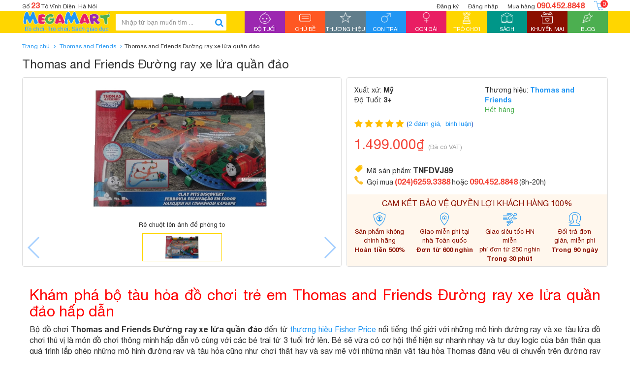

--- FILE ---
content_type: text/html; charset=utf-8
request_url: https://megamart.vn/thomas-and-friends-duong-ray-xe-lua-quan-dao
body_size: 20544
content:
<!DOCTYPE html>
<!--[if IE 9]> <html lang="en" class="ie9"> <![endif]-->
<!--[if !IE]><!-->
<html lang="en">
	<!--<![endif]-->
	<head>
		<meta charset="UTF-8" />
		<meta http-equiv="x-ua-compatible" content="ie=edge">
		<meta name='revisit-after' content='1 days' />
		<meta name="msvalidate.01" content="BC3633444016ACDBA65123006BC62118" />
		<meta name="google-site-verification" content="xnIK6O9ETxtkV0LMDPNhrFxjkHPfc81R9QpxeNV-qnI" />
		<title>Thomas and Friends Đường ray xe lửa quần đảo DVJ89 giá rẻ</title>
		
		<meta name="description" content="Kh&#225;m ph&#225; bộ t&#224;u hỏa đồ chơi trẻ em Thomas and Friends Đường ray xe lửa quần đảo&#160;hấp dẫn Bộ đồ chơi Thomas and Friends Đường ray xe lửa quần đảo&#160;đến từ&#160;thương">
		
		
  <meta property="og:type" content="product">
  <meta property="og:title" content="Thomas and Friends Đường ray xe lửa quần đảo">
  
  <meta property="og:image" content="http://bizweb.dktcdn.net/thumb/grande/100/004/338/products/thomas-and-friends-duong-ray-xe-lua-quan-dao-dvj89.jpg?v=1497514923153">
  <meta property="og:image:secure_url" content="https://bizweb.dktcdn.net/thumb/grande/100/004/338/products/thomas-and-friends-duong-ray-xe-lua-quan-dao-dvj89.jpg?v=1497514923153">
  
  <meta property="og:price:amount" content="1.499.000₫">
  <meta property="og:price:currency" content="VND">


  <meta property="og:description" content="Kh&#225;m ph&#225; bộ t&#224;u hỏa đồ chơi trẻ em Thomas and Friends Đường ray xe lửa quần đảo&#160;hấp dẫn Bộ đồ chơi Thomas and Friends Đường ray xe lửa quần đảo&#160;đến từ&#160;thương">

  <meta property="og:url" content="https://megamart.vn/thomas-and-friends-duong-ray-xe-lua-quan-dao">
  <meta property="og:site_name" content="Megamart.vn - Thế giới đồ chơi chính hãng">
		<meta property="fb:app_id" content="692610034202430" />
		<meta property="fb:admins" content="100009005172698" />
		<meta property="article:author" content="https://www.facebook.com/Megamart.com.vn" />
		<link href="https://plus.google.com/u/0/+MegamartVn" rel="publisher" />
		<meta name="geo.placename" content="Vietnamese" />
		<meta name="geo.region" content="VN" />
		<meta name="google-site-verification" content="ZTcOi2JqbCa9k0HlusVG6CGAEb89V5Ls6X9q3ZjbSo0" />
		<link rel="canonical" href="https://megamart.vn/thomas-and-friends-duong-ray-xe-lua-quan-dao">
		<meta name="viewport" content="width=device-width, initial-scale=1, maximum-scale=1, user-scalable=no">
		

		<!-- Favorite Icons============================================================================== -->
		<link rel="icon" href="//bizweb.dktcdn.net/100/004/338/themes/85073/assets/favicon.png?1593425339820" type="image/x-icon" />

		<!-- Web Fonts & Font Awesome============================================================================== -->
		<link href="//bizweb.dktcdn.net/100/004/338/themes/85073/assets/font-helveticaneue.css?1593425339820" rel="stylesheet" type="text/css" media="all" />
		<link href="//bizweb.dktcdn.net/100/004/338/themes/85073/assets/font-awesome.min.css?1593425339820" rel="stylesheet" type="text/css" media="all" />

		<!-- CSS styles | bootstrap first============================================================================== -->	
		<link href="//bizweb.dktcdn.net/100/004/338/themes/85073/assets/bootstrap.min.css?1593425339820" rel="stylesheet" type="text/css" media="all" />
		<link href="//bizweb.dktcdn.net/100/004/338/themes/85073/assets/swiper.min.css?1593425339820" rel="stylesheet" type="text/css" media="all" />
		<link href="//bizweb.dktcdn.net/100/004/338/themes/85073/assets/megamart.css?1593425339820" rel="stylesheet" type="text/css" media="all" />
		<link href="//bizweb.dktcdn.net/100/004/338/themes/85073/assets/megamart-responsive.css?1593425339820" rel="stylesheet" type="text/css" media="all" />
		<link href="//bizweb.dktcdn.net/100/004/338/themes/85073/assets/bootstrap-select.css?1593425339820" rel="stylesheet" type="text/css" media="all" />

		<!-- Javascript============================================================================== -->		
		<script src="//bizweb.dktcdn.net/100/004/338/themes/85073/assets/modernizr-2.8.3.min.js?1593425339820" type="text/javascript"></script>
		<script src="//bizweb.dktcdn.net/100/004/338/themes/85073/assets/jquery-1.12.0.min.js?1593425339820" type="text/javascript"></script>	
		<script src="//bizweb.dktcdn.net/100/004/338/themes/85073/assets/bootstrap.min.js?1593425339820" type="text/javascript"></script>	
		<script src="//bizweb.dktcdn.net/100/004/338/themes/85073/assets/swiper.jquery.min.js?1593425339820" type="text/javascript"></script>	
		<script src="//bizweb.dktcdn.net/100/004/338/themes/85073/assets/bootstrap-tabcollapse.js?1593425339820" type="text/javascript"></script>	
		<script src="//bizweb.dktcdn.net/100/004/338/themes/85073/assets/megamart.js?1593425339820" type="text/javascript"></script>	
		<script src="//bizweb.dktcdn.net/100/004/338/themes/85073/assets/bootstrap-select.js?1593425339820" type="text/javascript"></script>	
		<script src="//bizweb.dktcdn.net/100/004/338/themes/85073/assets/jquery.raty-fa.js?1593425339820" type="text/javascript"></script>
		<script src="//bizweb.dktcdn.net/100/004/338/themes/85073/assets/jquery.zoom.min.js?1593425339820" type="text/javascript"></script>
		
		<script>
	var Bizweb = Bizweb || {};
	Bizweb.store = 'megamart.mysapo.net';
	Bizweb.id = 4338;
	Bizweb.theme = {"id":85073,"name":"Megamart 1.0","role":"main"};
	Bizweb.template = 'product';
	if(!Bizweb.fbEventId)  Bizweb.fbEventId = 'xxxxxxxx-xxxx-4xxx-yxxx-xxxxxxxxxxxx'.replace(/[xy]/g, function (c) {
	var r = Math.random() * 16 | 0, v = c == 'x' ? r : (r & 0x3 | 0x8);
				return v.toString(16);
			});		
</script>
<script>
	(function () {
		function asyncLoad() {
			var urls = ["https://maps.sapoapps.vn/CreateScriptTag/CreateScriptTag?store=megamart.mysapo.net","//instantsearch.sapoapps.vn/scripts/instantsearch-st.js?store=megamart.mysapo.net","//productreviews.sapoapps.vn/assets/js/productreviews.min.js?store=megamart.mysapo.net","https://blogstatistics.sapoapps.vn/scripts/ab_blogstatistics_scripttag.js?store=megamart.mysapo.net","https://productsrecommend.sapoapps.vn/assets/js/script.js?store=megamart.mysapo.net","https://availablenotice.sapoapps.vn/scripts/ab_availablenotice_scripttag.min.js?store=megamart.mysapo.net","//instantsearch.sapoapps.vn/scripts/instantsearch-st.js?store=megamart.mysapo.net"];
			for (var i = 0; i < urls.length; i++) {
				var s = document.createElement('script');
				s.type = 'text/javascript';
				s.async = true;
				s.src = urls[i];
				var x = document.getElementsByTagName('script')[0];
				x.parentNode.insertBefore(s, x);
			}
		};
		window.attachEvent ? window.attachEvent('onload', asyncLoad) : window.addEventListener('load', asyncLoad, false);
	})();
</script>


<script>
	window.BizwebAnalytics = window.BizwebAnalytics || {};
	window.BizwebAnalytics.meta = window.BizwebAnalytics.meta || {};
	window.BizwebAnalytics.meta.currency = 'VND';
	window.BizwebAnalytics.tracking_url = '/s';

	var meta = {};
	
	meta.product = {"id": 6566333, "vendor": "Fisher Price", "name": "Thomas and Friends Đường ray xe lửa quần đảo",
	"type": "Thomas and Friends", "price": 1499000 };
	
	
	for (var attr in meta) {
	window.BizwebAnalytics.meta[attr] = meta[attr];
	}
</script>

	
		<script src="/dist/js/stats.min.js?v=96f2ff2"></script>
	



<!-- Google Tag Manager -->
<noscript><iframe src="//www.googletagmanager.com/ns.html?id=GTM-WLVCWL"
height="0" width="0" style="display:none;visibility:hidden"></iframe></noscript>
<script>(function(w,d,s,l,i){w[l]=w[l]||[];w[l].push({'gtm.start':
new Date().getTime(),event:'gtm.js'});var f=d.getElementsByTagName(s)[0],
j=d.createElement(s),dl=l!='dataLayer'?'&l='+l:'';j.async=true;j.src=
'//www.googletagmanager.com/gtm.js?id='+i+dl;f.parentNode.insertBefore(j,f);
})(window,document,'script','dataLayer','GTM-WLVCWL');</script>
<!-- End Google Tag Manager -->
<script>

	window.enabled_enhanced_ecommerce = false;

</script>

<script>

	try {
		
				gtag('event', 'view_item', {
					event_category: 'engagement',
					event_label: "Thomas and Friends Đường ray xe lửa quần đảo"
				});
		
	} catch(e) { console.error('UA script error', e);}
	

</script>




<!--Facebook Pixel Code-->
<script>
	!function(f, b, e, v, n, t, s){
	if (f.fbq) return; n = f.fbq = function(){
	n.callMethod?
	n.callMethod.apply(n, arguments):n.queue.push(arguments)}; if (!f._fbq) f._fbq = n;
	n.push = n; n.loaded = !0; n.version = '2.0'; n.queue =[]; t = b.createElement(e); t.async = !0;
	t.src = v; s = b.getElementsByTagName(e)[0]; s.parentNode.insertBefore(t, s)}
	(window,
	document,'script','https://connect.facebook.net/en_US/fbevents.js');
	fbq('init', '2017050475239145', {} , {'agent': 'plsapo'}); // Insert your pixel ID here.
	fbq('track', 'PageView',{},{ eventID: Bizweb.fbEventId });
	
	fbq('track', 'ViewContent', {
	content_ids: [6566333],
	content_name: '"Thomas and Friends Đường ray xe lửa quần đảo"',
	content_type: 'product_group',
	value: '1499000',
	currency: window.BizwebAnalytics.meta.currency
	}, { eventID: Bizweb.fbEventId });
	
</script>
<noscript>
	<img height='1' width='1' style='display:none' src='https://www.facebook.com/tr?id=2017050475239145&ev=PageView&noscript=1' />
</noscript>
<!--DO NOT MODIFY-->
<!--End Facebook Pixel Code-->



<script>
	var eventsListenerScript = document.createElement('script');
	eventsListenerScript.async = true;
	
	eventsListenerScript.src = "/dist/js/store_events_listener.min.js?v=1b795e9";
	
	document.getElementsByTagName('head')[0].appendChild(eventsListenerScript);
</script>







		
		<link href="//bizweb.dktcdn.net/100/004/338/themes/85073/assets/tkn-style.css?1593425339820" rel="stylesheet" type="text/css" media="all" />
		<!--<link href='https://maxcdn.bootstrapcdn.com/font-awesome/4.5.0/css/font-awesome.min.css' rel='stylesheet'>-->
		<script src="//bizweb.dktcdn.net/100/004/338/themes/85073/assets/tkn-util.js?1593425339820" type="text/javascript"></script>
		<link href="//bizweb.dktcdn.net/100/004/338/themes/85073/assets/tkn-style.css?1593425339820" rel="stylesheet" type="text/css" media="all" />
		<!--<link href='https://maxcdn.bootstrapcdn.com/font-awesome/4.5.0/css/font-awesome.min.css' rel='stylesheet'>-->

		<link href="//bizweb.dktcdn.net/100/004/338/themes/85073/assets/appbulk-selling-products.css?1593425339820" rel="stylesheet" type="text/css" media="all" />
		<link href="//bizweb.dktcdn.net/100/004/338/themes/85073/assets/appbulk-available-notice.css?1593425339820" rel="stylesheet" type="text/css" media="all" />
		<link href="//bizweb.dktcdn.net/100/004/338/themes/85073/assets/iwish.css?1593425339820" rel="stylesheet" type="text/css" media="all" />
		<link href="//bizweb.dktcdn.net/100/004/338/themes/85073/assets/appbulk-product-statistics.css?1593425339820" rel="stylesheet" type="text/css" media="all" />
	<link href="//bizweb.dktcdn.net/100/004/338/themes/85073/assets/tkn-style.css?1593425339820" rel="stylesheet" type="text/css" media="all" />

<link href="//bizweb.dktcdn.net/100/004/338/themes/85073/assets/appbulk-blog-statistics.css?1593425339820" rel="stylesheet" type="text/css" media="all" />
<script>var ProductReviewsAppUtil=ProductReviewsAppUtil || {};</script>
<link href="//bizweb.dktcdn.net/100/004/338/themes/85073/assets/appbulk-buyxgety.css?1593425339820" rel="stylesheet" type="text/css" media="all" />
<link href="//bizweb.dktcdn.net/100/004/338/themes/85073/assets/tkn-style.css?1593425339820" rel="stylesheet" type="text/css" media="all" />
<link href='https://instantsearch.sapoapps.vn/content/font-awesome/css/font-awesome.min.css' rel='stylesheet'>
<link href="//bizweb.dktcdn.net/100/004/338/themes/85073/assets/tkn-style.css?1593425339820" rel="stylesheet" type="text/css" media="all" />
<link href='https://instantsearch.sapoapps.vn/content/font-awesome/css/font-awesome.min.css' rel='stylesheet'>
</head>
	<body class="product-detail-page">
		<div id="page-wrapper">
			<!-- SITE HEADER=========================================================================== -->
			<div id="site-header">
				<header id="header" class="header">
					<div class="container">
						<div class="header__top clearfix hidden-xs hidden-sm">
							<div class="header__top__address pull-left">Số <b>23</b> Tô Vĩnh Diện, Hà Nội</div>
							<div class="pull-right header__top__action">
								
													
								<a class="header__top__register" href="/account/register">Đăng ký</a>
								<a class="header__top__sign-in" href="/account/login">Đăng nhập</a>
								
								
								<a class="header__top__hot-line" href="javascript:void(0)">Mua hàng <b>090.452.8848</b></a>
								<a class="header__top__cart" href="/cart">
									<img src="//bizweb.dktcdn.net/100/004/338/themes/85073/assets/shopping%20cart-100.png?1593425339820" alt="giỏ hàng"/>
									<span class="cart_item_count">0</span>
								</a>
							</div>
						</div>
					</div>
					<div class="header--main">
						<div class="container clearfix header--main__inner">
							<a href="javascript:void(0)" class="toogle-menu hidden-lg" id="toogle-mobile-menu--header">
								<span class="toogle-menu--inner">
									<span></span>
								</span>
								<span class="toogle-menu-text toogle-menu-text--inactive">Menu</span>
								<span class="toogle-menu-text toogle-menu-text--active">Đóng</span>
							</a>
							<a class="header__logo" href="/" title="Megamart.vn - Thế giới đồ chơi chính hãng">
									
									
								<img src="//bizweb.dktcdn.net/100/004/338/themes/85073/assets/logo.jpg?1593425339820" alt="Megamart.vn - Thế giới đồ chơi chính hãng">
									
													
							</a>
							<form action="/search" method="get" class="header--main__search-form search-form">
								<div class="search-box">
									<input type="text" class="form-control search-box__input" name="query" id="search" placeholder="Nhập từ bạn muốn tìm ...">
									<button class="search-box__submit"><i class="fa fa-search"></i></button>
								</div>
							</form>
							<div class="hidden quick-search__submit-btn--outer header--main__quick-search__submit-btn">
								<button id="toogle-top-mobile-quick-search" type="button" class="btn quick-search__submit-btn  hidden-lg">
									<span class="text-uppercase">Tìm nhanh</span>
								</button>
								<a href="javascript:void(0)" class="toggle-top-mobile-quick-search active">
									<span class="toggle-top-mobile-quick-search--inner">
										<span></span>
									</span>
								</a>
							</div>
							<nav class="header--main__nav hidden-md hidden-sm hidden-xs" id="header--main__nav">
								<ul>
									<li class="bg-purple">
										<a href="/do-tuoi" data-main-nav-menu="age" class="">
											<span class="header--main__nav--item-img text-center">
												<img src="//bizweb.dktcdn.net/100/004/338/themes/85073/assets/babys_room_50.png?1593425339820" alt="Độ tuổi" /></span>
											<span class="header--main__nav--item-name text-center text-uppercase">Độ tuổi</span>
											<span class="header--main__nav--item-active-part"></span>
										</a>
									</li>
									<li class="bg-orange">
										<a href="/chu-de" data-main-nav-menu="topic" class="">
											<span class="header--main__nav--item-img text-center">
												<img src="//bizweb.dktcdn.net/100/004/338/themes/85073/assets/category-100.png?1593425339820" alt="Chủ đề" /></span>
											<span class="header--main__nav--item-name text-center text-uppercase">Chủ đề</span>
											<span class="header--main__nav--item-active-part"></span>
										</a>
									</li>
									<li class="bg-gray">
										<a href="/thuong-hieu" data-main-nav-menu="brand"  class="">
											<span class="header--main__nav--item-img text-center">
												<img src="//bizweb.dktcdn.net/100/004/338/themes/85073/assets/star-50.png?1593425339820" alt="Thương hiệu"/>
											</span>
											<span class="header--main__nav--item-name text-center text-uppercase">Thương hiệu</span>
											<span class="header--main__nav--item-active-part"></span>
										</a>
									</li>
									<li class="bg-blue">
										<a href="/do-choi-con-trai" data-main-nav-menu="boys"  class=" hidden-sub-menu ">
											<span class="header--main__nav--item-img text-center">
												<img src="//bizweb.dktcdn.net/100/004/338/themes/85073/assets/male-50.png?1593425339820" alt="Con trai"/>
											</span>
											<span class="header--main__nav--item-name text-center text-uppercase">Con trai</span>
											<span class="header--main__nav--item-active-part"></span>
										</a>
									</li>
									<li class="bg-pink">
										<a href="/do-choi-con-gai" data-main-nav-menu="girls"  class=" hidden-sub-menu ">
											<span class="header--main__nav--item-img text-center">
												<img src="//bizweb.dktcdn.net/100/004/338/themes/85073/assets/female-50.png?1593425339820" alt="Con gái"/>
											</span>
											<span class="header--main__nav--item-name text-center text-uppercase">Con gái</span>
											<span class="header--main__nav--item-active-part"></span>
										</a>
									</li>
									<li class="bg-yellow">
										<a href="/tro-choi" data-main-nav-menu="games" class="">
											<span class="header--main__nav--item-img text-center">
												<img src="//bizweb.dktcdn.net/100/004/338/themes/85073/assets/games-50.png?1593425339820" alt="Trò chơi" />
											</span>
											<span class="header--main__nav--item-name text-center text-uppercase">Trò chơi</span>
											<span class="header--main__nav--item-active-part"></span>
										</a>
									</li>
									<li class="bg-emerald-green">
										<a href="/sach" data-main-nav-menu="books" class=" hidden-sub-menu ">
											<span class="header--main__nav--item-img text-center">
												<img src="//bizweb.dktcdn.net/100/004/338/themes/85073/assets/book-50.png?1593425339820" alt="Sách" />
											</span>
											<span class="header--main__nav--item-name text-center text-uppercase">Sách</span>
											<span class="header--main__nav--item-active-part"></span>
										</a>
									</li>
									<li class="bg-brown">
										<a href="/khuyen-mai" data-main-nav-menu="promotion" class="">
											<span class="header--main__nav--item-img text-center">
												<img src="//bizweb.dktcdn.net/100/004/338/themes/85073/assets/wedding_gift_50.png?1593425339820" alt="Khuyến mại" />
											</span>
											<span class="header--main__nav--item-name text-center text-uppercase">Khuyến mại</span>
											<span class="header--main__nav--item-active-part"></span>
										</a>
									</li>
									<li class="bg-green">
										<a href="/blog" data-main-nav-menu="blogs" class="">
											<span class="header--main__nav--item-img text-center">
												<img src="//bizweb.dktcdn.net/100/004/338/themes/85073/assets/blog-50.png?1593425339820" alt="Blog" />
											</span>
											<span class="header--main__nav--item-name text-center text-uppercase">Blog</span>
											<span class="header--main__nav--item-active-part"></span>
										</a>
									</li>
								</ul>
							</nav>
							<a class="header__cart hidden-lg hidden-md" href="/cart">
								<img src="//bizweb.dktcdn.net/100/004/338/themes/85073/assets/shopping%20cart-100.png?1593425339820" alt="giỏ hàng" />
							</a>
						</div>
						<div class="header--main__nav-content hidden" id="header--main__nav-content">
							<div class="container">
								<div id="main-nav-menu-age" class="header--main__nav-content-item hidden">
									<ul class="row">
										<li class="col-lg-4 header--main__nav-sub-menu-item header--main__nav-sub-menu-item--border-blue">
											<a href="/do-choi-0-den-6-thang-tuoi">
												<span class="header--main__nav-sub-menu-item__img-wrapper"></span> 
												0 - 06 tháng tuổi
											</a>
										</li>
										<li class="col-lg-4 header--main__nav-sub-menu-item header--main__nav-sub-menu-item--border-blue">
											<a href="/do-choi-7-den-12-thang-tuoi">
												<span class="header--main__nav-sub-menu-item__img-wrapper"></span> 
												07 - 12 tháng tuổi
											</a>
										</li>
										<li class="col-lg-4 header--main__nav-sub-menu-item header--main__nav-sub-menu-item--border-blue">
											<a href="/do-choi-1-den-2-tuoi">
												<span class="header--main__nav-sub-menu-item__img-wrapper"></span> 
												1 - 2 tuổi
											</a>
										</li>
										<li class="col-lg-4 header--main__nav-sub-menu-item header--main__nav-sub-menu-item--border-blue">
											<a href="/do-choi-3-den-4-tuoi">
												<span class="header--main__nav-sub-menu-item__img-wrapper"></span> 
												3 - 4 tuổi
											</a>
										</li>
										<li class="col-lg-4 header--main__nav-sub-menu-item header--main__nav-sub-menu-item--border-blue">
											<a href="/do-choi-5-den-6-tuoi">
												<span class="header--main__nav-sub-menu-item__img-wrapper"></span> 
												5 - 6 tuổi
											</a>
										</li>
										<li class="col-lg-4 header--main__nav-sub-menu-item header--main__nav-sub-menu-item--border-blue">
											<a href="/do-choi-7-den-8-tuoi">
												<span class="header--main__nav-sub-menu-item__img-wrapper"></span> 
												7 -8 tuổi
											</a>
										</li>
										<li class="col-lg-4 header--main__nav-sub-menu-item header--main__nav-sub-menu-item--border-blue">
											<a href="/do-choi-9-den-11-tuoi">
												<span class="header--main__nav-sub-menu-item__img-wrapper"></span> 
												9 - 11 tuổi
											</a>
										</li>
										<li class="col-lg-4 header--main__nav-sub-menu-item header--main__nav-sub-menu-item--border-blue">
											<a href="/do-choi-12-den-14-tuoi">
												<span class="header--main__nav-sub-menu-item__img-wrapper"></span> 
												12 - 14 tuổi
											</a>
										</li>
										<li class="col-lg-4 header--main__nav-sub-menu-item header--main__nav-sub-menu-item--border-blue">
											<a href="/do-choi-tren-14-tuoi">
												<span class="header--main__nav-sub-menu-item__img-wrapper"></span> 
												14+ tuổi
											</a>
										</li>
										<li class="col-lg-4 header--main__nav-sub-menu-item header--main__nav-sub-menu-item--border-green">
											<a href="/do-choi-gia-duoi-150-nghin">
												<span class="header--main__nav-sub-menu-item__img-wrapper"></span> 
												Dưới 150.000đ
											</a>
										</li>
										<li class="col-lg-4 header--main__nav-sub-menu-item header--main__nav-sub-menu-item--border-green">
											<a href="/do-choi-gia-150-den-300-nghin">
												<span class="header--main__nav-sub-menu-item__img-wrapper"></span> 
												150.000đ - 300.000đ
											</a>
										</li>
										<li class="col-lg-4 header--main__nav-sub-menu-item header--main__nav-sub-menu-item--border-green">
											<a href="/do-choi-gia-300-den-500-nghin">
												<span class="header--main__nav-sub-menu-item__img-wrapper"></span> 
												300.000đ - 500.000đ
											</a>
										</li>
										<li class="col-lg-4 header--main__nav-sub-menu-item header--main__nav-sub-menu-item--border-green">
											<a href="/do-choi-gia-500-nghin-den-1-trieu">
												<span class="header--main__nav-sub-menu-item__img-wrapper"></span> 
												500.000đ - 1.000.000đ
											</a>
										</li>
										<li class="col-lg-4 header--main__nav-sub-menu-item header--main__nav-sub-menu-item--border-green">
											<a href="/do-choi-gia-1-den-3-trieu">
												<span class="header--main__nav-sub-menu-item__img-wrapper"></span> 
												1.000.000đ - 3.000.000đ
											</a>
										</li>
										<li class="col-lg-4 header--main__nav-sub-menu-item header--main__nav-sub-menu-item--border-green">
											<a href="/do-choi-tren-3-trieu">
												<span class="header--main__nav-sub-menu-item__img-wrapper"></span> 
												Trên 3.000.000đ
											</a>
										</li>
									</ul>
								</div>
								<div id="main-nav-menu-topic" class="header--main__nav-content-item hidden">
									<ul class="row">
										<li class="col-lg-4 header--main__nav-sub-menu-item header--main__nav-sub-menu-item--border-pink">
											<a href="/do-choi-xep-hinh-lap-ghep">
												<span class="header--main__nav-sub-menu-item__img-wrapper">
													<img src="//bizweb.dktcdn.net/100/004/338/themes/85073/assets/menu-topic-1.jpg?1593425339820" />
												</span> 
												Đồ chơi Xếp hình & Lắp ghép
											</a>
										</li>
										<li class="col-lg-4 header--main__nav-sub-menu-item header--main__nav-sub-menu-item--border-pink">
											<a href="/do-choi-thong-minh">
												<span class="header--main__nav-sub-menu-item__img-wrapper">
													<img src="//bizweb.dktcdn.net/100/004/338/themes/85073/assets/menu-topic-2.jpg?1593425339820" />
												</span> 
												Đồ chơi thông minh
											</a>
										</li>
										<li class="col-lg-4 header--main__nav-sub-menu-item header--main__nav-sub-menu-item--border-pink">
											<a href="/do-choi-mo-hinh">
												<span class="header--main__nav-sub-menu-item__img-wrapper">
													<img src="//bizweb.dktcdn.net/100/004/338/themes/85073/assets/menu-topic-3.jpg?1593425339820" />
												</span> 
												Đồ chơi Mô hình
											</a>
										</li>
										<li class="col-lg-4 header--main__nav-sub-menu-item header--main__nav-sub-menu-item--border-pink">
											<a href="/mo-hinh-nhan-vat">
												<span class="header--main__nav-sub-menu-item__img-wrapper">
													<img src="//bizweb.dktcdn.net/100/004/338/themes/85073/assets/menu-topic-4.jpg?1593425339820" />
												</span> 
												Mô hình nhân vật
											</a>
										</li>
										<li class="col-lg-4 header--main__nav-sub-menu-item header--main__nav-sub-menu-item--border-pink">
											<a href="/the-gioi-dong-vat">
												<span class="header--main__nav-sub-menu-item__img-wrapper">
													<img src="//bizweb.dktcdn.net/100/004/338/themes/85073/assets/menu-topic-5.jpg?1593425339820" />
												</span> Thế giới Động vật
											</a>
										</li>
										<li class="col-lg-4 header--main__nav-sub-menu-item header--main__nav-sub-menu-item--border-pink">
											<a href="/do-choi-am-nhac">
												<span class="header--main__nav-sub-menu-item__img-wrapper">
													<img src="//bizweb.dktcdn.net/100/004/338/themes/85073/assets/menu-topic-6.jpg?1593425339820" />
												</span> 
												Đồ chơi Âm nhạc
											</a>
										</li>
										<li class="col-lg-4 header--main__nav-sub-menu-item header--main__nav-sub-menu-item--border-pink">
											<a href="/do-choi-theo-phim">
												<span class="header--main__nav-sub-menu-item__img-wrapper">
													<img src="//bizweb.dktcdn.net/100/004/338/themes/85073/assets/menu-topic-7.jpg?1593425339820" />
												</span> 
												Đồ chơi theo phim
											</a>
										</li>
										<li class="col-lg-4 header--main__nav-sub-menu-item header--main__nav-sub-menu-item--border-pink">
											<a href="/do-choi-van-dong">
												<span class="header--main__nav-sub-menu-item__img-wrapper">
													<img src="//bizweb.dktcdn.net/100/004/338/themes/85073/assets/menu-topic-8.jpg?1593425339820" />
												</span> 
												Đồ chơi Vận động
											</a>
										</li>
										<li class="col-lg-4 header--main__nav-sub-menu-item header--main__nav-sub-menu-item--border-pink">
											<a href="/bup-be-thu-nhoi-bong">
												<span class="header--main__nav-sub-menu-item__img-wrapper">
													<img src="//bizweb.dktcdn.net/100/004/338/themes/85073/assets/menu-topic-9.jpg?1593425339820" />
												</span> 
												Búp bê & Thú nhồi bông
											</a>
										</li>
										<li class="col-lg-4 header--main__nav-sub-menu-item header--main__nav-sub-menu-item--border-pink">
											<a href="/do-choi-nau-an-nha-bep">
												<span class="header--main__nav-sub-menu-item__img-wrapper">
													<img src="//bizweb.dktcdn.net/100/004/338/themes/85073/assets/menu-topic-10.jpg?1593425339820" />
												</span> 
												Đồ chơi Nấu ăn & Nhà bếp
											</a>
										</li>
										<li class="col-lg-4 header--main__nav-sub-menu-item header--main__nav-sub-menu-item--border-pink">
											<a href="/do-choi-thu-cong-nghe-thuat">
												<span class="header--main__nav-sub-menu-item__img-wrapper">
													<img src="//bizweb.dktcdn.net/100/004/338/themes/85073/assets/menu-topic-11.jpg?1593425339820" />
												</span> 
												Đồ chơi Thủ công & Nghệ thuật
											</a>
										</li>
										<li class="col-lg-4 header--main__nav-sub-menu-item header--main__nav-sub-menu-item--border-pink">
											<a href="/do-choi-cho-tre-so-sinh">
												<span class="header--main__nav-sub-menu-item__img-wrapper">
													<img src="//bizweb.dktcdn.net/100/004/338/themes/85073/assets/menu-topic-12.jpg?1593425339820" />
												</span> 
												Đồ chơi cho Trẻ sơ sinh
											</a>
										</li>
									</ul>
								</div>
								<div id="main-nav-menu-brand" class="header--main__nav-content-item hidden">
									<ul class="row">
										<li class="col-lg-4 header--main__nav-sub-menu-item header--main__nav-sub-menu-item--border-green">
											<a href="/made-in-viet-nam">
												<span class="header--main__nav-sub-menu-item__img-wrapper">
													<img src="//bizweb.dktcdn.net/100/004/338/themes/85073/assets/menu-brand-1.jpg?1593425339820" />
												</span>
												Made in Việt Nam
											</a>
										</li>
										<li class="col-lg-4 header--main__nav-sub-menu-item header--main__nav-sub-menu-item--border-green">
											<a href="/lego">
												<span class="header--main__nav-sub-menu-item__img-wrapper">
													<img src="//bizweb.dktcdn.net/100/004/338/themes/85073/assets/menu-brand-2.jpg?1593425339820" />
												</span>
												Lego
											</a>
										</li>
										<li class="col-lg-4 header--main__nav-sub-menu-item header--main__nav-sub-menu-item--border-green">
											<a href="/barbie">
												<span class="header--main__nav-sub-menu-item__img-wrapper">
													<img src="//bizweb.dktcdn.net/100/004/338/themes/85073/assets/menu-brand-3.jpg?1593425339820" />
												</span>
												Barbie
											</a>
										</li>
										<li class="col-lg-4 header--main__nav-sub-menu-item header--main__nav-sub-menu-item--border-green">
											<a href="/hot-wheels">
												<span class="header--main__nav-sub-menu-item__img-wrapper">
													<img src="//bizweb.dktcdn.net/100/004/338/themes/85073/assets/menu-brand-4.jpg?1593425339820" />
												</span>
												Hot Wheels
											</a>
										</li>
										<li class="col-lg-4 header--main__nav-sub-menu-item header--main__nav-sub-menu-item--border-green">
											<a href="/battat">
												<span class="header--main__nav-sub-menu-item__img-wrapper">
													<img src="//bizweb.dktcdn.net/100/004/338/themes/85073/assets/menu-brand-5.jpg?1593425339820" />
												</span>
												Battat
											</a>
										</li>
										<li class="col-lg-4 header--main__nav-sub-menu-item header--main__nav-sub-menu-item--border-green">
											<a href="/crayola">
												<span class="header--main__nav-sub-menu-item__img-wrapper">
													<img src="//bizweb.dktcdn.net/100/004/338/themes/85073/assets/menu-brand-6.jpg?1593425339820" />
												</span>
												Crayola
											</a>
										</li>
										<li class="col-lg-4 header--main__nav-sub-menu-item header--main__nav-sub-menu-item--border-green">
											<a href="/play-doh">
												<span class="header--main__nav-sub-menu-item__img-wrapper">
													<img src="//bizweb.dktcdn.net/100/004/338/themes/85073/assets/menu-brand-7.jpg?1593425339820" />
												</span>
												Play-Doh
											</a>
										</li>
										<li class="col-lg-4 header--main__nav-sub-menu-item header--main__nav-sub-menu-item--border-green">
											<a href="/thomas-and-friends">
												<span class="header--main__nav-sub-menu-item__img-wrapper">
													<img src="//bizweb.dktcdn.net/100/004/338/themes/85073/assets/menu-brand-8.jpg?1593425339820" />
												</span>
												Thomas & Friends
											</a>
										</li>
										<li class="col-lg-4 header--main__nav-sub-menu-item header--main__nav-sub-menu-item--border-green">
											<a href="/yoyo-duncan">
												<span class="header--main__nav-sub-menu-item__img-wrapper">
													<img src="//bizweb.dktcdn.net/100/004/338/themes/85073/assets/menu-brand-9.jpg?1593425339820" />
												</span>
												Yoyo Duncan
											</a>
										</li>
										<li class="col-lg-4 header--main__nav-sub-menu-item header--main__nav-sub-menu-item--border-green">
											<a href="/mega-bloks">
												<span class="header--main__nav-sub-menu-item__img-wrapper">
													<img src="//bizweb.dktcdn.net/100/004/338/themes/85073/assets/menu-brand-10.jpg?1593425339820" />
												</span> Mega Bloks
											</a>
										</li>
										<li class="col-lg-4 header--main__nav-sub-menu-item header--main__nav-sub-menu-item--border-green">
											<a href="/transformers">
												<span class="header--main__nav-sub-menu-item__img-wrapper">
													<img src="//bizweb.dktcdn.net/100/004/338/themes/85073/assets/menu-brand-11.jpg?1593425339820" />
												</span>
												Transformers
											</a>
										</li>
										
										<li class="col-lg-4 header--main__nav-sub-menu-item header--main__nav-sub-menu-item--border-green">
											<a href="/fisher-price">
												<span class="header--main__nav-sub-menu-item__img-wrapper">
													<img src="//bizweb.dktcdn.net/100/004/338/themes/85073/assets/menu-brand-12.jpg?1593425339820" />
												</span>
												Fisher-Price
											</a>
										</li>
										<li class="col-lg-4 header--main__nav-sub-menu-item header--main__nav-sub-menu-item--border-green">
											<a href="/mattel-games">
												<span class="header--main__nav-sub-menu-item__img-wrapper">
													<img src="//bizweb.dktcdn.net/100/004/338/themes/85073/assets/menu-brand-13.jpg?1593425339820" />
												</span>
												Mattel Games
											</a>
										</li>
										<li class="col-lg-4 header--main__nav-sub-menu-item header--main__nav-sub-menu-item--border-green">
											<a href="/hasbro-gaming">
												<span class="header--main__nav-sub-menu-item__img-wrapper">
													<img src="//bizweb.dktcdn.net/100/004/338/themes/85073/assets/menu-brand-14.jpg?1593425339820" />
												</span>
												Hasbro Gaming
											</a>
										</li>
										
										<li class="col-lg-4 header--main__nav-sub-menu-item header--main__nav-sub-menu-item--border-green">
											<a href="/thuong-hieu">
												<span class="header--main__nav-sub-menu-item__img-wrapper">
													<img src="//bizweb.dktcdn.net/100/004/338/themes/85073/assets/menu-brand-15.jpg?1593425339820" />
												</span>
												Toàn bộ thương hiệu
											</a>
										</li>
									</ul>
								</div>
								<div id="main-nav-menu-boys" class="header--main__nav-content-item hidden">
									<ul class="row">
										<li class="col-lg-4 header--main__nav-sub-menu-item header--main__nav-sub-menu-item--border-orange">
											<a href="/do-choi-van-dong">
												<span class="header--main__nav-sub-menu-item__img-wrapper">
													<img src="//bizweb.dktcdn.net/100/004/338/themes/85073/assets/menu-boys-1.jpg?1593425339820" />
												</span>
												Đồ chơi Vận động
											</a>
										</li>
										<li class="col-lg-4 header--main__nav-sub-menu-item header--main__nav-sub-menu-item--border-orange">
											<a href="/do-choi-mo-hinh">
												<span class="header--main__nav-sub-menu-item__img-wrapper">
													<img src="//bizweb.dktcdn.net/100/004/338/themes/85073/assets/menu-boys-2.jpg?1593425339820" />
												</span>
												Đồ chơi Mô hình
											</a>
										</li>
										<li class="col-lg-4 header--main__nav-sub-menu-item header--main__nav-sub-menu-item--border-orange">
											<a href="/mo-hinh-nhan-vat">
												<span class="header--main__nav-sub-menu-item__img-wrapper">
													<img src="//bizweb.dktcdn.net/100/004/338/themes/85073/assets/menu-boys-3.jpg?1593425339820" />
												</span>
												Mô hình Nhân vật
											</a>
										</li>
										<li class="col-lg-4 header--main__nav-sub-menu-item header--main__nav-sub-menu-item--border-orange">
											<a href="/do-choi-xep-hinh-lap-ghep">
												<span class="header--main__nav-sub-menu-item__img-wrapper">
													<img src="//bizweb.dktcdn.net/100/004/338/themes/85073/assets/menu-boys-4.jpg?1593425339820" />
												</span>
												Đồ chơi Xếp hình & Lắp ghép
											</a>
										</li>
										<li class="col-lg-4 header--main__nav-sub-menu-item header--main__nav-sub-menu-item--border-orange">
											<a href="/the-gioi-dong-vat">
												<span class="header--main__nav-sub-menu-item__img-wrapper">
													<img src="//bizweb.dktcdn.net/100/004/338/themes/85073/assets/menu-boys-5.jpg?1593425339820" />
												</span>
												Thế giới Động vật
											</a>
										</li>
										<li class="col-lg-4 header--main__nav-sub-menu-item header--main__nav-sub-menu-item--border-orange">
											<a href="/do-choi-theo-phim">
												<span class="header--main__nav-sub-menu-item__img-wrapper">
													<img src="//bizweb.dktcdn.net/100/004/338/themes/85073/assets/menu-boys-6.jpg?1593425339820" />
												</span>
												Đồ chơi theo Phim
											</a>
										</li>
										<li class="col-lg-4 header--main__nav-sub-menu-item header--main__nav-sub-menu-item--border-orange">
											<a href="/do-choi-am-nhac">
												<span class="header--main__nav-sub-menu-item__img-wrapper">
													<img src="//bizweb.dktcdn.net/100/004/338/themes/85073/assets/menu-boys-7.jpg?1593425339820" />
												</span>
												Đồ chơi Âm nhạc
											</a>
										</li>
										<li class="col-lg-4 header--main__nav-sub-menu-item header--main__nav-sub-menu-item--border-orange">
											<a href="/do-choi-thong-minh">
												<span class="header--main__nav-sub-menu-item__img-wrapper">
													<img src="//bizweb.dktcdn.net/100/004/338/themes/85073/assets/menu-boys-8.jpg?1593425339820" />
												</span>
												Đồ chơi Thông minh
											</a>
										</li>
									</ul>
								</div>
								<div id="main-nav-menu-girls" class="header--main__nav-content-item hidden">
									<ul class="row">
										<li class="col-lg-4 header--main__nav-sub-menu-item header--main__nav-sub-menu-item--border-purple">
											<a href="/bup-be-thu-nhoi-bong">
												<span class="header--main__nav-sub-menu-item__img-wrapper">
													<img src="//bizweb.dktcdn.net/100/004/338/themes/85073/assets/menu-girls-1.jpg?1593425339820" />
												</span>
												Búp bê & Thú nhồi bông
											</a>
										</li>
										<li class="col-lg-4 header--main__nav-sub-menu-item header--main__nav-sub-menu-item--border-purple">
											<a href="/do-choi-nha-bep-nau-an">
												<span class="header--main__nav-sub-menu-item__img-wrapper">
													<img src="//bizweb.dktcdn.net/100/004/338/themes/85073/assets/menu-girls-2.jpg?1593425339820" />
												</span>
												Đồ chơi Nhà bếp & Nấu ăn
											</a>
										</li>
										<li class="col-lg-4 header--main__nav-sub-menu-item header--main__nav-sub-menu-item--border-purple">
											<a href="/my-thuat-thu-cong">
												<span class="header--main__nav-sub-menu-item__img-wrapper">
													<img src="//bizweb.dktcdn.net/100/004/338/themes/85073/assets/menu-girls-3.jpg?1593425339820" />
												</span>
												Mỹ thuật & Thủ công
											</a>
										</li>
										<li class="col-lg-4 header--main__nav-sub-menu-item header--main__nav-sub-menu-item--border-purple">
											<a href="/am-thanh-nhac-cu">
												<span class="header--main__nav-sub-menu-item__img-wrapper">
													<img src="//bizweb.dktcdn.net/100/004/338/themes/85073/assets/menu-girls-4.jpg?1593425339820" />
												</span>
												Âm thanh & Nhạc cụ
											</a>
										</li>
										<li class="col-lg-4 header--main__nav-sub-menu-item header--main__nav-sub-menu-item--border-purple">
											<a href="/the-gioi-dong-vat">
												<span class="header--main__nav-sub-menu-item__img-wrapper">
													<img src="//bizweb.dktcdn.net/100/004/338/themes/85073/assets/menu-girls-5.jpg?1593425339820" />
												</span>
												Thế giới Động vật
											</a>
										</li>
										<li class="col-lg-4 header--main__nav-sub-menu-item header--main__nav-sub-menu-item--border-purple">
											<a href="/do-choi-theo-phim">
												<span class="header--main__nav-sub-menu-item__img-wrapper">
													<img src="//bizweb.dktcdn.net/100/004/338/themes/85073/assets/menu-girls-6.jpg?1593425339820" />
												</span>
												Đồ chơi theo Phim
											</a>
										</li>
										<li class="col-lg-4 header--main__nav-sub-menu-item header--main__nav-sub-menu-item--border-purple">
											<a href="/do-choi-tri-tue-giao-duc">
												<span class="header--main__nav-sub-menu-item__img-wrapper">
													<img src="//bizweb.dktcdn.net/100/004/338/themes/85073/assets/menu-girls-7.jpg?1593425339820" />
												</span>
												Đồ chơi Trí tuệ & Giáo dục
											</a>
										</li>
									</ul>
								</div>
								<div id="main-nav-menu-games" class="header--main__nav-content-item hidden">
									<ul class="row">
										
										<li class="col-lg-4 header--main__nav-sub-menu-item header--main__nav-sub-menu-item--border-gray">
											<a href="/tro-choi-truyen-thong">
												<span class="header--main__nav-sub-menu-item__img-wrapper">
													<img src="//bizweb.dktcdn.net/100/004/338/themes/85073/assets/menu-games-1.jpg?1593425339820" />
												</span>
												Trò chơi Truyền thống
											</a>
										</li>
										
										
										<li class="col-lg-4 header--main__nav-sub-menu-item header--main__nav-sub-menu-item--border-gray">
											<a href="/cac-bo-co">
												<span class="header--main__nav-sub-menu-item__img-wrapper">
													<img src="//bizweb.dktcdn.net/100/004/338/themes/85073/assets/menu-games-2.jpg?1593425339820" />
												</span>
												Các bộ Cờ
											</a>
										</li>
										
										
										<li class="col-lg-4 header--main__nav-sub-menu-item header--main__nav-sub-menu-item--border-gray">
											<a href="/tro-choi-giai-do">
												<span class="header--main__nav-sub-menu-item__img-wrapper">
													<img src="//bizweb.dktcdn.net/100/004/338/themes/85073/assets/menu-games-3.jpg?1593425339820" />
												</span>
												Trò chơi Giải đố
											</a>
										</li>
										
										
										<li class="col-lg-4 header--main__nav-sub-menu-item header--main__nav-sub-menu-item--border-gray">
											<a href="/board-games">
												<span class="header--main__nav-sub-menu-item__img-wrapper">
													<img src="//bizweb.dktcdn.net/100/004/338/themes/85073/assets/menu-games-4.jpg?1593425339820" />
												</span>
												Board Games
											</a>
										</li>
										
										
										
										
										
										
										
										
										
										
										
										
									</ul>
								</div>
								<div id="main-nav-menu-books" class="header--main__nav-content-item hidden">
									<ul class="row">
										
										<li class="col-lg-4 header--main__nav-sub-menu-item header--main__nav-sub-menu-item--border-gray">
											<a href="/sach-truyen-kinh-dien">
												<span class="header--main__nav-sub-menu-item__img-wrapper">
													<img src="//bizweb.dktcdn.net/100/004/338/themes/85073/assets/menu-books-1.jpg?1593425339820" />
												</span>
												Sách & Truyện kinh điển
											</a>
										</li>
										
										
										<li class="col-lg-4 header--main__nav-sub-menu-item header--main__nav-sub-menu-item--border-gray">
											<a href="/sach-nuoi-day-con">
												<span class="header--main__nav-sub-menu-item__img-wrapper">
													<img src="//bizweb.dktcdn.net/100/004/338/themes/85073/assets/menu-books-2.jpg?1593425339820" />
												</span>
												Sách Nuôi dạy con
											</a>
										</li>
										
										
										<li class="col-lg-4 header--main__nav-sub-menu-item header--main__nav-sub-menu-item--border-gray">
											<a href="/sach-tre-mam-non">
												<span class="header--main__nav-sub-menu-item__img-wrapper">
													<img src="//bizweb.dktcdn.net/100/004/338/themes/85073/assets/menu-books-3.jpg?1593425339820" />
												</span>
												Sách Trẻ mầm non
											</a>
										</li>
										
										
										<li class="col-lg-4 header--main__nav-sub-menu-item header--main__nav-sub-menu-item--border-gray">
											<a href="/sach-nhi-dong-thieu-nien">
												<span class="header--main__nav-sub-menu-item__img-wrapper">
													<img src="//bizweb.dktcdn.net/100/004/338/themes/85073/assets/menu-books-4.jpg?1593425339820" />
												</span>
												Sách Nhi đồng & Thiếu niên
											</a>
										</li>
										
										
										<li class="col-lg-4 header--main__nav-sub-menu-item header--main__nav-sub-menu-item--border-gray">
											<a href="/truyen-ke-cho-be">
												<span class="header--main__nav-sub-menu-item__img-wrapper">
													<img src="//bizweb.dktcdn.net/100/004/338/themes/85073/assets/menu-books-5.jpg?1593425339820" />
												</span>
												Truyện kể cho bé
											</a>
										</li>
										
										
										<li class="col-lg-4 header--main__nav-sub-menu-item header--main__nav-sub-menu-item--border-gray">
											<a href="/sach-my-thuat-am-nhac">
												<span class="header--main__nav-sub-menu-item__img-wrapper">
													<img src="//bizweb.dktcdn.net/100/004/338/themes/85073/assets/menu-books-6.jpg?1593425339820" />
												</span>
												Sách Mỹ thuật & Âm nhạc
											</a>
										</li>
										
										
										<li class="col-lg-4 header--main__nav-sub-menu-item header--main__nav-sub-menu-item--border-gray">
											<a href="/sach-ngoai-ngu">
												<span class="header--main__nav-sub-menu-item__img-wrapper">
													<img src="//bizweb.dktcdn.net/100/004/338/themes/85073/assets/menu-books-7.jpg?1593425339820" />
												</span>
												Sách Ngoại ngữ
											</a>
										</li>
										
										
										<li class="col-lg-4 header--main__nav-sub-menu-item header--main__nav-sub-menu-item--border-gray">
											<a href="/sach-hoc-tap-giao-duc">
												<span class="header--main__nav-sub-menu-item__img-wrapper">
													<img src="//bizweb.dktcdn.net/100/004/338/themes/85073/assets/menu-books-8.jpg?1593425339820" />
												</span>
												Sách Học tập & Giáo dục
											</a>
										</li>
										
										
										<li class="col-lg-4 header--main__nav-sub-menu-item header--main__nav-sub-menu-item--border-gray">
											<a href="/sach-ky-nang-dao-duc">
												<span class="header--main__nav-sub-menu-item__img-wrapper">
													<img src="//bizweb.dktcdn.net/100/004/338/themes/85073/assets/menu-books-9.jpg?1593425339820" />
												</span>
												Sách Kỹ năng & Đạo đức
											</a>
										</li>
										
										
										<li class="col-lg-4 header--main__nav-sub-menu-item header--main__nav-sub-menu-item--border-gray">
											<a href="/sach-vua-hoc-vua-choi">
												<span class="header--main__nav-sub-menu-item__img-wrapper">
													<img src="//bizweb.dktcdn.net/100/004/338/themes/85073/assets/menu-books-10.jpg?1593425339820" />
												</span>
												Sách Vừa học vừa chơi
											</a>
										</li>
										
										
										<li class="col-lg-4 header--main__nav-sub-menu-item header--main__nav-sub-menu-item--border-gray">
											<a href="/bach-khoa-thu">
												<span class="header--main__nav-sub-menu-item__img-wrapper">
													<img src="//bizweb.dktcdn.net/100/004/338/themes/85073/assets/menu-books-11.jpg?1593425339820" />
												</span>
												Bách khoa thư
											</a>
										</li>
										
										
										
										
										
									</ul>
								</div>
								<div id="main-nav-menu-promotion" class="header--main__nav-content-item hidden">
									<ul class="row">
										<li class="col-lg-4 header--main__nav-sub-menu-item header--main__nav-sub-menu-item--border-gray">
											<a href="/do-choi-noel">
												<span class="header--main__nav-sub-menu-item__img-wrapper">
													<img src="//bizweb.dktcdn.net/100/004/338/themes/85073/assets/menu-promotion-1.jpg?1593425339820" />
												</span>
												Đồ chơi Noel
											</a>
										</li>
										<li class="col-lg-4 header--main__nav-sub-menu-item header--main__nav-sub-menu-item--border-gray">
											<a href="/san-pham-moi">
												<span class="header--main__nav-sub-menu-item__img-wrapper">
													<img src="//bizweb.dktcdn.net/100/004/338/themes/85073/assets/menu-promotion-2.jpg?1593425339820" />
												</span>
												Sản phẩm mới - HOT
											</a>
										</li>
										<li class="col-lg-4 header--main__nav-sub-menu-item header--main__nav-sub-menu-item--border-gray">
											<a href="/giam-gia-50">
												<span class="header--main__nav-sub-menu-item__img-wrapper">
													<img src="//bizweb.dktcdn.net/100/004/338/themes/85073/assets/menu-promotion-3.jpg?1593425339820" />
												</span>
												Giảm giá 50%
											</a>
										</li>
										<li class="col-lg-4 header--main__nav-sub-menu-item header--main__nav-sub-menu-item--border-gray">
											<a href="/lego-khuyen-mai-gia-re">
												<span class="header--main__nav-sub-menu-item__img-wrapper">
													<img src="//bizweb.dktcdn.net/100/004/338/themes/85073/assets/menu-promotion-4.jpg?1593425339820" />
												</span>
												Lego khuyến mại giá rẻ
											</a>
										</li>
									</ul>
								</div>
								<div id="main-nav-menu-blogs" class="header--main__nav-content-item hidden">
									<ul class="row">
										
										<li class="col-lg-4 header--main__nav-sub-menu-item header--main__nav-sub-menu-item--border-gray">
											<a href="/tu-van">
												<span class="header--main__nav-sub-menu-item__img-wrapper">
													<img src="//bizweb.dktcdn.net/100/004/338/themes/85073/assets/menu-blogs-1.jpg?1593425339820" />
												</span>
												Tư vấn
											</a>
										</li>
										
										
										<li class="col-lg-4 header--main__nav-sub-menu-item header--main__nav-sub-menu-item--border-gray">
											<a href="/giao-duc">
												<span class="header--main__nav-sub-menu-item__img-wrapper">
													<img src="//bizweb.dktcdn.net/100/004/338/themes/85073/assets/menu-blogs-2.jpg?1593425339820" />
												</span>
												Giáo dục
											</a>
										</li>
										
										
										<li class="col-lg-4 header--main__nav-sub-menu-item header--main__nav-sub-menu-item--border-gray">
											<a href="/xu-huong">
												<span class="header--main__nav-sub-menu-item__img-wrapper">
													<img src="//bizweb.dktcdn.net/100/004/338/themes/85073/assets/menu-blogs-3.jpg?1593425339820" />
												</span>
												Xu hướng
											</a>
										</li>
										
										
										<li class="col-lg-4 header--main__nav-sub-menu-item header--main__nav-sub-menu-item--border-gray">
											<a href="/danh-gia">
												<span class="header--main__nav-sub-menu-item__img-wrapper">
													<img src="//bizweb.dktcdn.net/100/004/338/themes/85073/assets/menu-blogs-4.jpg?1593425339820" />
												</span>
												Đánh giá
											</a>
										</li>
										
										
										
										
										
										
										
										
										
										
										
										
									</ul>
								</div>
							</div>
						</div>
					</div>

					<div class="top-mobile-menu hidden">
						<div class="container">
							<div class="top-mobile-menu--inner center-block">
								<ul class="mobile-menu row">
									<li class="col-md-4 col-sm-4 col-xs-4 mobile-menu-row-1">
										<a href="/do-tuoi" data-main-mobile-nav-menu="age" data-main-mobile-nav-order="0" class="bg-purple mobile-menu-item ">
											<span class="mobile-menu__nav--item-img text-center"><img src="//bizweb.dktcdn.net/100/004/338/themes/85073/assets/babys_room_50.png?1593425339820" alt="Độ tuổi"></span>
											<span class="mobile-menu__nav--item-name text-center text-uppercase">Độ tuổi</span>
										</a>
									</li>
									<li class="col-md-4 col-sm-4 col-xs-4 mobile-menu-row-1">
										<a href="/chu-de" data-main-mobile-nav-menu="topic" data-main-mobile-nav-order="0" class="bg-orange mobile-menu-item ">
											<span class="mobile-menu__nav--item-img text-center"><img src="//bizweb.dktcdn.net/100/004/338/themes/85073/assets/category-100.png?1593425339820 alt="Chủ đề""></span>
											<span class="mobile-menu__nav--item-name text-center text-uppercase">Chủ đề</span>
										</a>
									</li>
									<li class="col-md-4 col-sm-4 col-xs-4 mobile-menu-row-1">
										<a href="/thuong-hieu" data-main-mobile-nav-menu="brand" data-main-mobile-nav-order="0" class="bg-gray mobile-menu-item ">
											<span class="mobile-menu__nav--item-img text-center">
												<img src="//bizweb.dktcdn.net/100/004/338/themes/85073/assets/star-50.png?1593425339820" alt="Thương hiệu">
											</span>
											<span class="mobile-menu__nav--item-name text-center text-uppercase">Thương hiệu</span>
										</a>
									</li>
									<li class="col-md-4 col-sm-4 col-xs-4 mobile-menu-row-2">
										<a href="/do-choi-con-trai" data-main-mobile-nav-menu="boys"  data-main-mobile-nav-order="2" class="bg-blue mobile-menu-item  hidden-sub-menu ">
											<span class="mobile-menu__nav--item-img text-center">
												<img src="//bizweb.dktcdn.net/100/004/338/themes/85073/assets/male-50.png?1593425339820" alt="Con trai" >
											</span>
											<span class="mobile-menu__nav--item-name text-center text-uppercase">Con trai</span>
										</a>
									</li>
									<li class="col-md-4 col-sm-4 col-xs-4 mobile-menu-row-2">
										<a href="/do-choi-con-gai" data-main-mobile-nav-menu="girls" data-main-mobile-nav-order="2" class="bg-pink mobile-menu-item  hidden-sub-menu ">
											<span class="mobile-menu__nav--item-img text-center">
												<img src="//bizweb.dktcdn.net/100/004/338/themes/85073/assets/female-50.png?1593425339820" alt="Con gái">
											</span>
											<span class="mobile-menu__nav--item-name text-center text-uppercase">Con gái</span>
										</a>
									</li>
									<li class="col-md-4 col-sm-4 col-xs-4 mobile-menu-row-2">
										<a href="/tro-choi" data-main-mobile-nav-menu="games" data-main-mobile-nav-order="2" class="bg-yellow mobile-menu-item ">
											<span class="mobile-menu__nav--item-img text-center">
												<img src="//bizweb.dktcdn.net/100/004/338/themes/85073/assets/games-50.png?1593425339820" alt="Trò chơi">
											</span>
											<span class="mobile-menu__nav--item-name text-center text-uppercase">Trò chơi</span>
										</a>
									</li>
									<li class="col-md-4 col-sm-4 col-xs-4 mobile-menu-row-3">
										<a href="/sach" data-main-mobile-nav-menu="books" data-main-mobile-nav-order="4" class="bg-emerald-green mobile-menu-item  hidden-sub-menu ">
											<span class="mobile-menu__nav--item-img text-center">
												<img src="//bizweb.dktcdn.net/100/004/338/themes/85073/assets/book-50.png?1593425339820" alt="Sách">
											</span>
											<span class="mobile-menu__nav--item-name text-center text-uppercase">Sách</span>
										</a>
									</li>
									<li class="col-md-4 col-sm-4 col-xs-4 mobile-menu-row-3">
										<a href="/khuyen-mai" data-main-mobile-nav-menu="promotion" data-main-mobile-nav-order="4" class="bg-brown mobile-menu-item ">
											<span class="mobile-menu__nav--item-img text-center">
												<img src="//bizweb.dktcdn.net/100/004/338/themes/85073/assets/wedding_gift_50.png?1593425339820" alt="Khuyến mại">
											</span>
											<span class="mobile-menu__nav--item-name text-center text-uppercase">Khuyến mại</span>
										</a>
									</li>
									<li class="col-md-4 col-sm-4 col-xs-4 mobile-menu-row-3">
										<a href="/blog" data-main-mobile-nav-menu="blogs" data-main-mobile-nav-order="4" class="bg-green mobile-menu-item ">
											<span class="mobile-menu__nav--item-img text-center">
												<img src="//bizweb.dktcdn.net/100/004/338/themes/85073/assets/blog-50.png?1593425339820" alt="Blog">
											</span>
											<span class="mobile-menu__nav--item-name text-center text-uppercase">Blog</span>
										</a>
									</li>
									<li id="top-mobile-sub-menu-container" class="col-md-12 col-sm-12 col-xs-12 top-mobile-sub-menu-container hidden">
										<div id="main-mobile-nav-menu-age" class="hidden top-mobile-sub-menu-container-item bg-purple">
											<ul>
												<li class="mobile-sub-menu-item">
													<a href="/do-choi-0-den-6-thang-tuoi">
														0 - 06 tháng tuổi
													</a>
												</li>
												<li class="mobile-sub-menu-item">
													<a href="/do-choi-7-den-12-thang-tuoi">
														07 - 12 tháng tuổi
													</a>
												</li>
												<li class="mobile-sub-menu-item">
													<a href="/do-choi-1-den-2-tuoi">
														1 - 2 tuổi
													</a>
												</li>
												<li class="mobile-sub-menu-item">
													<a href="/do-choi-3-den-4-tuoi">
														3 - 4 tuổi
													</a>
												</li>
												<li class="mobile-sub-menu-item">
													<a href="/do-choi-5-den-6-tuoi">
														5 - 6 tuổi
													</a>
												</li>
												<li class="mobile-sub-menu-item">
													<a href="/do-choi-7-den-8-tuoi">
														7 -8 tuổi
													</a>
												</li>
												<li class="mobile-sub-menu-item">
													<a href="/do-choi-9-den-11-tuoi">
														9 - 11 tuổi
													</a>
												</li>
												<li class="mobile-sub-menu-item">
													<a href="/do-choi-12-den-14-tuoi">
														12 - 14 tuổi
													</a>
												</li>
												<li class="mobile-sub-menu-item">
													<a href="/do-choi-tren-14-tuoi">
														14+ tuổi
													</a>
												</li>
												<li class="mobile-sub-menu-item">
													<a href="/do-choi-gia-duoi-150-nghin">
														Dưới 150.000đ
													</a>
												</li>
												<li class="mobile-sub-menu-item">
													<a href="/do-choi-gia-150-den-300-nghin">
														150.000đ - 300.000đ
													</a>
												</li>
												<li class="mobile-sub-menu-item">
													<a href="/do-choi-gia-300-den-500-nghin">
														300.000đ - 500.000đ
													</a>
												</li>
												<li class="mobile-sub-menu-item">
													<a href="/do-choi-gia-500-nghin-den-1-trieu">
														500.000đ - 1.000.000đ
													</a>
												</li>
												<li class="mobile-sub-menu-item">
													<a href="/do-choi-gia-1-den-3-trieu">
														1.000.000đ - 3.000.000đ
													</a>
												</li>
												<li class="mobile-sub-menu-item">
													<a href="/do-choi-tren-3-trieu">
														Trên 3.000.000đ
													</a>
												</li>
												<li class="mobile-sub-menu-item">
													<a href="/do-tuoi">
														Toàn bộ Độ tuổi
													</a>
												</li>
											</ul>
											<div>
												<a href="javascript:void(0)" class="close-main-mobile-sub-menu" id="close-main-mobile-sub-menu">
													<i class="fa fa-chevron-up"></i>
													<span>Đóng lại</span>
												</a>
											</div>
										</div>
										<div id="main-mobile-nav-menu-topic" class="hidden top-mobile-sub-menu-container-item bg-orange">
											<ul>
												<li class="mobile-sub-menu-item">
													<a href="/do-choi-xep-hinh-lap-ghep">
														Đồ chơi Xếp hình & Lắp ghép
													</a>
												</li>
												<li class="mobile-sub-menu-item">
													<a href="/do-choi-thong-minh">
														Đồ chơi thông minh
													</a>
												</li>
												<li class="mobile-sub-menu-item">
													<a href="/do-choi-mo-hinh">
														Đồ chơi Mô hình
													</a>
												</li>
												<li class="mobile-sub-menu-item">
													<a href="/mo-hinh-nhan-vat">
														Mô hình nhân vật
													</a>
												</li>
												<li class="mobile-sub-menu-item">
													<a href="/the-gioi-dong-vat">
														Thế giới Động vật
													</a>
												</li>
												<li class="mobile-sub-menu-item">
													<a href="/do-choi-am-nhac">
														Đồ chơi Âm nhạc
													</a>
												</li>
												<li class="mobile-sub-menu-item">
													<a href="/do-choi-theo-phim">
														Đồ chơi theo phim
													</a>
												</li>
												<li class="mobile-sub-menu-item">
													<a href="/do-choi-van-dong">
														Đồ chơi Vận động
													</a>
												</li>
												<li class="mobile-sub-menu-item">
													<a href="/bup-be-thu-nhoi-bong">
														Búp bê & Thú nhồi bông
													</a>
												</li>
												<li class="mobile-sub-menu-item">
													<a href="/do-choi-nau-an-nha-bep">
														Đồ chơi Nấu ăn & Nhà bếp
													</a>
												</li>
												<li class="mobile-sub-menu-item">
													<a href="/do-choi-thu-cong-nghe-thuat">
														Đồ chơi Thủ công & Nghệ thuật
													</a>
												</li>
												<li class="mobile-sub-menu-item">
													<a href="/do-choi-cho-tre-so-sinh">
														Đồ chơi cho Trẻ sơ sinh
													</a>
												</li>
												<li class="mobile-sub-menu-item">
													<a href="/chu-de">
														Toàn bộ Chủ đề
													</a>
												</li>
											</ul>
											<div>
												<a href="javascript:void(0)" class="close-main-mobile-sub-menu" id="close-main-mobile-sub-menu">
													<i class="fa fa-chevron-up"></i>
													<span>Đóng lại</span>
												</a>
											</div>
										</div>
										<div id="main-mobile-nav-menu-brand" class="hidden top-mobile-sub-menu-container-item bg-gray">
											<ul>
												<li class="mobile-sub-menu-item">
													<a href="/made-in-viet-nam">
														Made in Việt Nam
													</a>
												</li>
												<li class="mobile-sub-menu-item">
													<a href="/lego">
														Lego
													</a>
												</li>
												<li class="mobile-sub-menu-item">
													<a href="/barbie">
														Barbie
													</a>
												</li>
												<li class="mobile-sub-menu-item">
													<a href="/hot-wheels">
														Hot Wheels
													</a>
												</li>
												<li class="mobile-sub-menu-item">
													<a href="/battat">
														Battat
													</a>
												</li>
												<li class="mobile-sub-menu-item">
													<a href="/crayola">
														Crayola
													</a>
												</li>
												<li class="mobile-sub-menu-item">
													<a href="/play-doh">
														Play-Doh
													</a>
												</li>
												<li class="mobile-sub-menu-item">
													<a href="/thomas-and-friends">
														Thomas & Friends
													</a>
												</li>
												<li class="mobile-sub-menu-item">
													<a href="/yoyo-duncan">
														Yoyo Duncan
													</a>
												</li>
												<li class="mobile-sub-menu-item">
													<a href="/mega-bloks">
														Mega Bloks
													</a>
												</li>
												<li class="mobile-sub-menu-item">
													<a href="/transformers">
														Transformers
													</a>
												</li>
												<li class="mobile-sub-menu-item">
													<a href="/fisher-price">
														Fisher-Price
													</a>
												</li>
												<li class="mobile-sub-menu-item">
													<a href="/mattel-games">
														Mattel Games
													</a>
												</li>
												<li class="mobile-sub-menu-item">
													<a href="/hasbro-gaming">
														Hasbro Gaming
													</a>
												</li>
												<li class="mobile-sub-menu-item">
													<a href="/thuong-hieu">
														Toàn bộ thương hiệu
													</a>
												</li>
												<li class="mobile-sub-menu-item">
													<a href="/thuong-hieu">
														Toàn bộ Thương hiệu
													</a>
												</li>
											</ul>
											<div>
												<a href="javascript:void(0)" class="close-main-mobile-sub-menu" id="close-main-mobile-sub-menu">
													<i class="fa fa-chevron-up"></i>
													<span>Đóng lại</span>
												</a>
											</div>
										</div>
										<div id="main-mobile-nav-menu-boys" class="hidden top-mobile-sub-menu-container-item bg-blue">
											<ul>
												<li class="mobile-sub-menu-item">
													<a href="/do-choi-van-dong">
														Đồ chơi Vận động
													</a>
												</li>
												<li class="mobile-sub-menu-item">
													<a href="/do-choi-mo-hinh">
														Đồ chơi Mô hình
													</a>
												</li>
												<li class="mobile-sub-menu-item">
													<a href="/mo-hinh-nhan-vat">
														Mô hình Nhân vật
													</a>
												</li>
												<li class="mobile-sub-menu-item">
													<a href="/do-choi-xep-hinh-lap-ghep">
														Đồ chơi Xếp hình & Lắp ghép
													</a>
												</li>
												<li class="mobile-sub-menu-item">
													<a href="/the-gioi-dong-vat">
														Thế giới Động vật
													</a>
												</li>
												<li class="mobile-sub-menu-item">
													<a href="/do-choi-theo-phim">
														Đồ chơi theo Phim
													</a>
												</li>
												<li class="mobile-sub-menu-item">
													<a href="/do-choi-am-nhac">
														Đồ chơi Âm nhạc
													</a>
												</li>
												<li class="mobile-sub-menu-item">
													<a href="/do-choi-thong-minh">
														Đồ chơi Thông minh
													</a>
												</li>
												<li class="mobile-sub-menu-item">
													<a href="/do-choi-con-trai">
														Toàn bộ Con trai
													</a>
												</li>
											</ul>
											<div>
												<a href="javascript:void(0)" class="close-main-mobile-sub-menu" id="close-main-mobile-sub-menu">
													<i class="fa fa-chevron-up"></i>
													<span>Đóng lại</span>
												</a>
											</div>
										</div>
										<div id="main-mobile-nav-menu-girls" class="hidden top-mobile-sub-menu-container-item bg-pink">
											<ul>	
												<li class="mobile-sub-menu-item">
													<a href="/bup-be-thu-nhoi-bong">
														Búp bê & Thú nhồi bông
													</a>
												</li>
												<li class="mobile-sub-menu-item">
													<a href="/do-choi-nha-bep-nau-an">
														Đồ chơi Nhà bếp & Nấu ăn
													</a>
												</li>
												<li class="mobile-sub-menu-item">
													<a href="/my-thuat-thu-cong">
														Mỹ thuật & Thủ công
													</a>
												</li>
												<li class="mobile-sub-menu-item">
													<a href="/am-thanh-nhac-cu">
														Âm thanh & Nhạc cụ
													</a>
												</li>
												<li class="mobile-sub-menu-item">
													<a href="/the-gioi-dong-vat">
														Thế giới Động vật
													</a>
												</li>
												<li class="mobile-sub-menu-item">
													<a href="/do-choi-theo-phim">
														Đồ chơi theo Phim
													</a>
												</li>
												<li class="mobile-sub-menu-item">
													<a href="/do-choi-tri-tue-giao-duc">
														Đồ chơi Trí tuệ & Giáo dục
													</a>
												</li>
												<li class="mobile-sub-menu-item">
													<a href="/do-choi-con-gai">
														Toàn bộ Con gái
													</a>
												</li>
											</ul>
											<div>
												<a href="javascript:void(0)" class="close-main-mobile-sub-menu" id="close-main-mobile-sub-menu">
													<i class="fa fa-chevron-up"></i>
													<span>Đóng lại</span>
												</a>
											</div>
										</div>
										<div id="main-mobile-nav-menu-games" class="hidden top-mobile-sub-menu-container-item bg-yellow">
											<ul>
												
												<li class="mobile-sub-menu-item">
													<a href="/tro-choi-truyen-thong">
														Trò chơi Truyền thống
													</a>
												</li>
												
												
												<li class="mobile-sub-menu-item">
													<a href="/cac-bo-co">
														Các bộ Cờ
													</a>
												</li>
												
												
												<li class="mobile-sub-menu-item">
													<a href="/tro-choi-giai-do">
														Trò chơi Giải đố
													</a>
												</li>
												
												
												<li class="mobile-sub-menu-item">
													<a href="/board-games">
														Board Games
													</a>
												</li>
												
												
												
												
												
												
												
												
												
												
												
												
												<li class="mobile-sub-menu-item">
													<a href="/tro-choi">
														Toàn bộ Trò chơi
													</a>
												</li>
											</ul>
											<div>
												<a href="javascript:void(0)" class="close-main-mobile-sub-menu" id="close-main-mobile-sub-menu">
													<i class="fa fa-chevron-up"></i>
													<span>Đóng lại</span>
												</a>
											</div>
										</div>
										<div id="main-mobile-nav-menu-books" class="hidden top-mobile-sub-menu-container-item bg-emerald-green">
											<ul>
												
												<li class="mobile-sub-menu-item">
													<a href="/sach-truyen-kinh-dien">
														Sách & Truyện kinh điển
													</a>
												</li>
												
												
												<li class="mobile-sub-menu-item">
													<a href="/sach-nuoi-day-con">
														Sách Nuôi dạy con
													</a>
												</li>
												
												
												<li class="mobile-sub-menu-item">
													<a href="/sach-tre-mam-non">
														Sách Trẻ mầm non
													</a>
												</li>
												
												
												<li class="mobile-sub-menu-item">
													<a href="/sach-nhi-dong-thieu-nien">
														Sách Nhi đồng & Thiếu niên
													</a>
												</li>
												
												
												<li class="mobile-sub-menu-item">
													<a href="/truyen-ke-cho-be">
														Truyện kể cho bé
													</a>
												</li>
												
												
												<li class="mobile-sub-menu-item">
													<a href="/sach-my-thuat-am-nhac">
														Sách Mỹ thuật & Âm nhạc
													</a>
												</li>
												
												
												<li class="mobile-sub-menu-item">
													<a href="/sach-ngoai-ngu">
														Sách Ngoại ngữ
													</a>
												</li>
												
												
												<li class="mobile-sub-menu-item">
													<a href="/sach-hoc-tap-giao-duc">
														Sách Học tập & Giáo dục
													</a>
												</li>
												
												
												<li class="mobile-sub-menu-item">
													<a href="/sach-ky-nang-dao-duc">
														Sách Kỹ năng & Đạo đức
													</a>
												</li>
												
												
												<li class="mobile-sub-menu-item">
													<a href="/sach-vua-hoc-vua-choi">
														Sách Vừa học vừa chơi
													</a>
												</li>
												
												
												<li class="mobile-sub-menu-item">
													<a href="/bach-khoa-thu">
														Bách khoa thư
													</a>
												</li>
												
												
												
												
												
												<li class="mobile-sub-menu-item">
													<a href="/sach">
														Toàn bộ Sách
													</a>
												</li>
											</ul>
											<div>
												<a href="javascript:void(0)" class="close-main-mobile-sub-menu" id="close-main-mobile-sub-menu">
													<i class="fa fa-chevron-up"></i>
													<span>Đóng lại</span>
												</a>
											</div>
										</div>
										<div id="main-mobile-nav-menu-promotion" class="hidden top-mobile-sub-menu-container-item bg-brown">
											<ul>
												<li class="mobile-sub-menu-item">
													<a href="/do-choi-noel">
														Đồ chơi Noel
													</a>
												</li>
												<li class="mobile-sub-menu-item">
													<a href="/san-pham-moi">
														Sản phẩm mới - HOT
													</a>
												</li>
												<li class="mobile-sub-menu-item">
													<a href="/giam-gia-50">
														Giảm giá 50%
													</a>
												</li>
												<li class="mobile-sub-menu-item">
													<a href="/lego-khuyen-mai-gia-re">
														Lego khuyến mại giá rẻ
													</a>
												</li>
												<li class="mobile-sub-menu-item">
													<a href="/khuyen-mai">
														Toàn bộ Khuyến mại
													</a>
												</li>
											</ul>
											<div>
												<a href="javascript:void(0)" class="close-main-mobile-sub-menu" id="close-main-mobile-sub-menu">
													<i class="fa fa-chevron-up"></i>
													<span>Đóng lại</span>
												</a>
											</div>
										</div>
										<div id="main-mobile-nav-menu-blogs" class="hidden top-mobile-sub-menu-container-item bg-green">
											<ul>
												
												<li class="mobile-sub-menu-item">
													<a href="/tu-van">
														Tư vấn
													</a>
												</li>
												
												
												<li class="mobile-sub-menu-item">
													<a href="/giao-duc">
														Giáo dục
													</a>
												</li>
												
												
												<li class="mobile-sub-menu-item">
													<a href="/xu-huong">
														Xu hướng
													</a>
												</li>
												
												
												<li class="mobile-sub-menu-item">
													<a href="/danh-gia">
														Đánh giá
													</a>
												</li>
												
												
												
												
												
												
												
												
												
												
												
												
												<li class="mobile-sub-menu-item">
													<a href="/blog">
														Toàn bộ Blog
													</a>
												</li>
											</ul>
											<div>
												<a href="javascript:void(0)" class="close-main-mobile-sub-menu" id="close-main-mobile-sub-menu">
													<i class="fa fa-chevron-up"></i>
													<span>Đóng lại</span>
												</a>
											</div>
										</div>
									</li>
								</ul>
								<div class="mobile-menu__shop-info">
									<div class="mobile-menu__shop-info-line">⚑ Số 23 Tô Vĩnh Diện, Thanh Xuân, Hà Nội</div>
									<div class="mobile-menu__shop-info-line">☎ Gọi mua hàng  <b>090.452.8848</b></div>
								</div>
							</div>
						</div>
					</div>

					<div id="top-mobile-quick-search" class="top-mobile-quick-search hidden">
						<div class="container">
							<form class="quick-search">
								<div class="form-group">
									<div class="select-control-wrapper">
										<select class="form-control">
											<option>Chọn độ tuổi</option>
										</select>
									</div>
								</div>
								<div class="form-group quick-search__gender">
									<label for="gender_boy">
										<input id="gender_boy" type="radio" name="gender" value="boy" /><i class="fa"></i> Trai
									</label>
									<label for="gender_girl">
										<input id="gender_girl" type="radio" name="gender" value="girl" /><i class="fa"></i> Gái
									</label>
									<label for="gender_both">
										<input id="gender_both" type="radio" name="gender" value="both" /><i class="fa"></i> Cả hai
									</label>
								</div>
								<div class="form-group">
									<div class="select-control-wrapper">
										<select class="form-control">
											<option>Chọn chủ đề</option>
										</select>
									</div>
								</div>
								<div class="form-group">
									<div class="select-control-wrapper">
										<select class="form-control">
											<option>Chọn thương hiệu</option>
										</select>
									</div>
								</div>
								<div class="form-group">
									<div class="select-control-wrapper">
										<select class="form-control">
											<option>Chọn khoảng giá</option>
										</select>
									</div>
								</div>
								<div class="form-group text-center quick-search">
									<button type="submit" class="btn quick-search__submit-btn">
										<span class="text-uppercase">Tìm nhanh</span>
									</button>
								</div>
							</form>
						</div>
					</div>
				</header>
			</div>
			<!-- /SITE HEADER -->

			<!-- SITE CONTENT=========================================================================== -->
			<div id="site-content">
				<div id="main">
					<div id="gg_tag_manager_megamart_product" class="hide">product</div>



	 
		 
	 


<script>
	 $( document ).ready(function() {
		 setTimeout(fix_variants, 1000); });
	 function fix_variants(){ 
		 
			 
		 
	 }
	 jQuery('.single-option-selector').trigger('change');
	 var currentProduct = {"id":6566333,"name":"Thomas and Friends Đường ray xe lửa quần đảo","alias":"thomas-and-friends-duong-ray-xe-lua-quan-dao","vendor":"Fisher Price","type":"Thomas and Friends","content":"<div class=\"container-fluid text-justify\">\r\n<div class=\"row\">\r\n<div class=\"col-xs-12\">\r\n<h2><span style=\"color:#FF0000;\">Khám phá bộ tàu hỏa đồ chơi trẻ em Thomas and Friends Đường ray xe lửa quần đảo&nbsp;hấp dẫn</span></h2>\r\n<p>Bộ đồ chơi <strong>Thomas and Friends Đường ray xe lửa quần đảo</strong>&nbsp;đến từ&nbsp;<a href=\"https://megamart.vn/fisher-price\">thương hiệu Fisher Price</a> nổi tiếng thế giới với những mô hình đường ray và xe tàu lửa đồ chơi thú vị là món đồ chơi thông minh hấp dẫn vô cùng với các bé trai từ 3 tuổi trở lên. Bé sẽ vừa có cơ hội thể hiện sự nhanh nhạy và tư duy logic của bản thân qua quá trình lắp ghép những mô hình đường ray và tàu hỏa cũng như chơi thật hay và say mê với những nhân vật tàu hỏa Thomas đáng yêu di chuyển trên đường ray thật độc đáo và mới lạ.</p></div></div>\r\n<div class=\"row\">\r\n<div class=\"col-xs-12 col-sm-6 col-md-6\">\r\n<h3><font color=\"#ff0000\">Đặc điểm nổi bật của Thomas and Friends Bộ đường ray xe lửa hòn đảo sương mù</font></h3>\r\n<ul>\r\n<li>Chính hãng thương hiệu Thomas &amp; Friends thuộc Tập đoàn&nbsp;Fisher Price&nbsp;đến từ&nbsp;Mỹ.</li>\r\n<li>Bao gồm các&nbsp;thanh đường ray màu đỏ và màu xanh da trời&nbsp;với nhiều khúc thẳng, rẽ trái, rẽ phải và khúc cua được ghép với nhau.</li>\r\n<li>Bao gồm các&nbsp;trụ đứng màu xanh lá cây và màu đỏ để nâng đỡ các đoạn đường ray tạo thành đường ray lên dốc trên cao.</li>\r\n<li>Gồm 2 <a href=\"https://megamart.vn/thomas-and-friends\">tàu hỏa&nbsp;Thomas</a>&nbsp;màu xanh lá cây và màu đỏ cùng 2&nbsp;toa kéo đi kèm.</li>\r\n<li>Bộ đường ray Thomas &amp; Friends khổng lồ với các đoạn đường ray riêng biệt được nối với nhau tạo thành các khúc quanh cho tàu hỏa chạy và chở hàng trên đường ray.</li>\r\n<li>Các phụ kiện bao gồm: trục ròng rọc xoay tròn chở hàng lần lượt vào các tàu hỏa chạy qua khúc cua trên cao và các chi tiết hai bên đường ray như cột đứng, cầu trượt lên xuống...</li>\r\n<li>Bé điều khiển chiếc tàu hỏa bằng tay đi trên&nbsp;đường ray và chở nguyên vật liệu lên xuống các đoạn có ròng rọc chở hàng để hoàn thành nhiệm vụ.</li>\r\n<li>Có&nbsp;sách hướng dẫn bên trong giúp bé hoàn thành lắp ráp và&nbsp;chơi cùng tàu hỏa Thomas.</li>\r\n<li>Chất liệu các chi tiết từ nhựa cao cấp, đảm bảo an toàn cho&nbsp;trẻ.</li>\r\n<li>Nâng cao khả năng tư duy cho trẻ đồng thời rèn luyện kĩ năng nhanh nhẹn và giúp bé chơi thật hay.</li>\r\n<li>Tham khảo thêm các bộ&nbsp;<a href=\"https://megamart.vn/do-choi-3-den-4-tuoi\">đồ chơi&nbsp;dành cho bé 3-4 tuổi</a> thuộc thương hiệu Thomas &amp; Friends dựa trên bộ phim hoạt hình Thomas và những người bạn được nhiều bé yêu thích.</li></ul></div>\r\n<div class=\"col-xs-12 col-sm-6 col-md-6\"><img alt=\"Thiết kế ấn tượng của Thomas and Friends Đường ray xe lửa quần đảo\" class=\"img-fluid\" src=\"https://bizweb.dktcdn.net/thumb/large/100/004/338/products/thomas-and-friends-duong-ray-xe-lua-quan-dao-dvj89.jpg?v=1493174293123\" /></div></div>\r\n<div class=\"row row-flex-reverse-xs\">\r\n<div class=\"col-xs-12 col-sm-6 col-md-6\"><img alt=\"Hình ảnh vỏ hộp bộ Thomas and Friends Đường ray xe lửa quần đảo\" class=\"img-fluid\" src=\"https://bizweb.dktcdn.net/thumb/large/100/004/338/products/thomas-and-friends-duong-ray-xe-lua-quan-dao-dvj89.jpg?v=1493174293123\" style=\"float: right;\" /></div>\r\n<div class=\"col-xs-12 col-sm-6 col-md-6\">\r\n<h3><font color=\"#ff0000\">Thông số sản phẩm</font></h3>\r\n<ul>\r\n<li>Thương hiệu:&nbsp;Thomas and Friends</li>\r\n<li>Mã sản phẩm:&nbsp;Thomas and Friends DVJ89</li>\r\n<li>Kích thước: &nbsp;55 x 8 x 38 cm</li>\r\n<li>Trọng lượng:&nbsp;1.01Kg</li>\r\n<li>Độ Tuổi:&nbsp; 3+</li>\r\n<li>Xuất xứ:&nbsp;Mỹ</li></ul></div></div></div>","summary":"<!-- thong-tin-them -->\r\n<p class=\"thong-tin-them\"><span>Độ Tuổi:</span> 3+</p>\r\n\r\n<p class=\"thong-tin-them\"><span>Xuất xứ:</span> Mỹ</p>","template_layout":null,"available":false,"tags":["Đồ chơi 3 đến 4 tuổi","Đồ chơi 5 đến 6 tuổi","Đồ chơi 7 đến 8 tuổi","Đồ chơi 9 đến 11 tuổi","Đồ chơi con trai"],"price":1499000.0000,"price_min":1499000.0000,"price_max":1499000.0000,"price_varies":false,"compare_at_price":1499000.0000,"compare_at_price_min":1499000.0000,"compare_at_price_max":1499000.0000,"compare_at_price_varies":false,"variants":[{"id":10443896,"barcode":"TNFDVJ89","sku":"TNFDVJ89","unit":null,"title":"Mặc định","options":["Mặc định"],"option1":"Mặc định","option2":null,"option3":null,"available":false,"taxable":false,"price":1499000.0000,"compare_at_price":1499000.0000,"inventory_management":"bizweb","inventory_policy":"deny","inventory_quantity":0,"weight_unit":"kg","weight":0,"requires_shipping":true,"image":null}],"featured_image":{"src":"https://bizweb.dktcdn.net/100/004/338/products/thomas-and-friends-duong-ray-xe-lua-quan-dao-dvj89.jpg?v=1497514923153"},"images":[{"src":"https://bizweb.dktcdn.net/100/004/338/products/thomas-and-friends-duong-ray-xe-lua-quan-dao-dvj89.jpg?v=1497514923153"}],"options":["Kích thước"],"created_on":"2017-04-25T14:10:50","modified_on":"2017-10-21T11:07:21","published_on":"2017-04-27T11:16:00"};
</script>
 
<div class="container product-detail__breadcrumb-wrapper">
	<ul class="breadcrumb">			
	<li><a href="/" title="Trang chủ">Trang chủ </a> </li>
	
		<li>
			
				<a href="thomas-and-friends" title="Thomas and Friends">Thomas and Friends</a>
			
		</li>
	<li class="active breadcrumb-title"><a href="javascript:void(0)"><span>Thomas and Friends Đường ray xe lửa quần đảo</span></a></li>
	
</ul>
	<h1 class="product-detail__name">Thomas and Friends Đường ray xe lửa quần đảo</h1>
	
	<div class="product-detail__info-social-share--top visible-lg hidden">
		        
		<!-- <ul class="product-detail__info-social-share ">
			<li>Chia sẻ:</li>
			<li>
				<a class="social_share_btn" href="https://www.facebook.com/sharer/sharer.php?u=http://megamart.vn/thomas-and-friends-duong-ray-xe-lua-quan-dao">
					<img src="//bizweb.dktcdn.net/100/004/338/themes/85073/assets/facebook-50.png?1593425339820" />
				</a>
			</li>
			<li>
				<a class="social_share_btn" href="//plus.google.com/share?url=http://megamart.vn/thomas-and-friends-duong-ray-xe-lua-quan-dao">
					<img src="//bizweb.dktcdn.net/100/004/338/themes/85073/assets/google_plus_50.png?1593425339820" />
				</a>
			</li>
			<li>
				<a class="social_share_btn" href="//twitter.com/share?url=http://megamart.vn/thomas-and-friends-duong-ray-xe-lua-quan-dao&text=Thomas and Friends Đường ray xe lửa quần đảo">
					<img src="//bizweb.dktcdn.net/100/004/338/themes/85073/assets/twitter-50.png?1593425339820" />
				</a>
			</li>
			<li>
				<a class="social_share_btn" href="https://www.linkedin.com/shareArticle?mini=true&url=http://megamart.vn/thomas-and-friends-duong-ray-xe-lua-quan-dao&title=Thomas and Friends Đường ray xe lửa quần đảo&summary=&source=">
					<img src="//bizweb.dktcdn.net/100/004/338/themes/85073/assets/linkedin-50.png?1593425339820" />
				</a>
			</li>
		</ul> -->
	</div>

	<div class="hidden visible-xs row product-detail__info-tech-xs">
		<div class="col-xs-6">Mã: <b class="prdsku">TNFDVJ89</b></div>
		<div class="col-xs-6 text-right">Thương hiệu: <b class="prdvendor product-detail__info-tech_value-brand"><a href="/collections/types?query=Thomas%20and%20Friends" title="Thomas and Friends">Thomas and Friends</a></b></div>
	</div>
</div>




<form action="/cart/add" method="post" class="product_form_class">
	<div class="container clearfix product-detail__top-content">
		<div class="col-lg-7 col-md-12 col-sm-12 no-padding product-detail__image-slide">
			<div class="product-detail__image-slide-inner">
				
				<!-- Swiper -->
				<div class="swiper-container product-detail__gallery-top">
					<div class="swiper-wrapper">
						
						<div class="swiper-slide" style="background-image:url(//bizweb.dktcdn.net/thumb/grande/100/004/338/products/thomas-and-friends-duong-ray-xe-lua-quan-dao-dvj89.jpg?v=1497514923153)" data-original-img="//bizweb.dktcdn.net/thumb/2048x2048/100/004/338/products/thomas-and-friends-duong-ray-xe-lua-quan-dao-dvj89.jpg?v=1497514923153"></div>
						
					</div>
					<div class="swiper-pagination hidden-lg hidden-md hidden-sm"></div>
				</div>
				<div class="text-help ">
						<span class="hidden-xs hidden-sm">Rê chuột lên ảnh để phóng to</span>
						<span class="hidden-md hidden-lg hidden">Chạm và giữ ảnh để phóng to</span>
				</div>
				<div class="swiper-container product-detail__gallery-thumbs hidden-xs">
					<div class="swiper-wrapper">
						
						<div class="swiper-slide" style="background-image:url(//bizweb.dktcdn.net/thumb/grande/100/004/338/products/thomas-and-friends-duong-ray-xe-lua-quan-dao-dvj89.jpg?v=1497514923153)"></div>
						
					</div>
					<!-- Add Arrows -->
					<div class="swiper-button-next"></div>
					<div class="swiper-button-prev"></div>
				</div>
			</div>
		</div>
		<div class="col-lg-5 col-md-12 col-sm-12 no-padding product-detail__info_wrapper">
			<div class="product-detail__info">
				
				
					
				
				
				
					
				
				<div class="row product-detail__info-tech">
					<div class="hidden-lg hidden-md hidden-sm hidden-xs">Thomas and Friends Đường ray xe lửa quần đảo</div>
					<div class="product-detail__info-tech-title hidden-lg hidden-md hidden-sm">Đặc điểm chính</div>
					<div class="col-lg-6 col-md-6 col-sm-6">
						<!--<div class="hidden-xs">Mã: <b class="prdsku">TNFDVJ89</b></div>-->
						<div class="more_product_info"><p class="more_prdinfo_pr"><span>Xuất xứ:</span> Mỹ</p></p></div>
						<div class="more_product_info"><p class="more_prdinfo_pr"></p></div>
						<div class="more_product_info"><p class="more_prdinfo_pr"><span>Độ Tuổi:</span> 3+</p>

</p></div>

					</div>
					<div class="col-lg-6 col-md-6 col-sm-6">
						<div class="hidden-xs">Thương hiệu: <b class="prdvendor product-detail__info-tech_value-brand"> <a href="/collections/types?query=Thomas%20and%20Friends" title="Thomas and Friends">Thomas and Friends</a></b></div>
						<div class="more_product_info"><p class="more_prdinfo_pr"></p></div>
						<div class="more_product_info"><p class="more_prdinfo_pr"></p></div>
						<div class="product-detail__info-tech_value-warehouse-status hidden-sm hidden-xs">
							Hết hàng 
						</div>
					</div>
				</div>
						
				
				<div class="product-reviews-rating-wrapper">	
					
					
					
					
					
					<div id="product-reviews-rating-summary" class="product-reviews-rating-summary" data-score="5"></div>
					<span class="product-reviews-vote-count-summary">(<a href="#product-reviews-wrapper">2 đánh giá, </a><a><span href="#product-fb-comment-wrapper" class="fb-comments-count" data-href="http://megamart.vn/thomas-and-friends-duong-ray-xe-lua-quan-dao">0</span> bình luận</a>)</span>
					<script type="text/javascript">
						$('.product-reviews-rating-summary').raty({
						  score: function() {
							return $(this).attr('data-score').replace(',', '.');
						  },
						  readOnly: true,
						  halfShow: true,
						  
						});
					</script>
					
					<!--<span class="fb-comments-count" data-href="http://example.com/"></span>-->
				</div>
				
				
				
				<div class="row product-detail__info-price">
					<span class="product-detail__info-price-main">1.499.000₫ <span class="text-help">(Đã có VAT)</span></span>
					
					<div class="product-detail__info-tech_value-warehouse-status hidden visible-xs visible-sm">
							Hết hàng 
					</div>
				</div>
				
				
				<div class="row product-detail__info-company-policy">
					<!--<ul class="col-lg-12 col-md-6 col-sm-6">
						<li>✓ Không chính hãng hoàn tiền 500%</li>
						<li>✓ Giao miễn phí Toàn quốc đơn từ 600 nghìn</li>
						<li>✓ Giao siêu tốc HN miễn phí trong 30 phút</li>
					</ul>
					<ul class="col-lg-12 col-md-6 col-sm-6">
						<li>✓ Đổi trả đơn giản, miễn phí trong 90 ngày</li>
						<li>✓ Thanh toán khi nhận hàng, không thích trả lại</li>
						<li>✓  Dịch vụ tận tâm <a href="/cam-ket">(Tìm hiểu)</a></li>
					</ul> -->
					<a href="/cam-ket" class="product-detail__info-company-policy--header">Cam kết bảo vệ quyền lợi khách hàng 100%</a>
					<ul class="product-detail__info-company-policy--list">
						<li class="product-detail__info-company-policy--item product-detail__info-company-policy--item-1">
							<div class="product-detail__info-company-policy--item-icon"><img src="//bizweb.dktcdn.net/100/004/338/themes/85073/assets/user%20shield-100.png?1593425339820"></div>
							<div class="product-detail__info-company-policy--item-info">Sản phẩm không <br class="hidden visible-lg"/> chính hãng <span class="bold">Hoàn tiền 500%</span></div>
						</li>
						<li class="product-detail__info-company-policy--item product-detail__info-company-policy--item-2">
							<div class="product-detail__info-company-policy--item-icon"><img src="//bizweb.dktcdn.net/100/004/338/themes/85073/assets/order%20delivered-100.png?1593425339820"></div>
							<div class="product-detail__info-company-policy--item-info">Giao miễn phí tại  <br class="hidden visible-lg"/>nhà Toàn quốc <span class="bold"> Đơn từ 600 nghìn</div></span>
						</li>
						<li class="product-detail__info-company-policy--item product-detail__info-company-policy--item-3">
							<div class="product-detail__info-company-policy--item-icon"><img src="//bizweb.dktcdn.net/100/004/338/themes/85073/assets/exercise-100.png?1593425339820"></div>
							<div class="product-detail__info-company-policy--item-info">Giao siêu tốc HN miễn <br class="hidden visible-lg"/> phí đơn từ 250 nghìn <span class="bold">Trong 30 phút</span></div>
						</li>
						<li class="product-detail__info-company-policy--item product-detail__info-company-policy--item-4">
							<div class="product-detail__info-company-policy--item-icon"><img src="//bizweb.dktcdn.net/100/004/338/themes/85073/assets/change%20user%20male-100.png?1593425339820"></div>
							<div class="product-detail__info-company-policy--item-info">Đổi trả đơn <br class="hidden visible-lg"/> giản, miễn phí <span class="bold">Trong 90 ngày</span></div>
						</li>
					</ul>
				</div>
				
				                            
				<!--số lượng-->
				<div class="col-sm-12 no-padding-lr quantity_cartbtn " style="display:none">
					<!-- <div class="col-sm-6 no-padding-lr"> -->
					<div class="product_quantity">
						<div class="quanitybtn">
							<label>Số lượng</label>
							<div class="input-group quantity">
								<div class="input-group qttform">
									<input type="text" class="bizwebinput big_input form-control input-control product-qty" name="quantity" id="qty" value="1" min="1" onpaste="return false;" onkeypress="validate(event)"/>
								</div>
							</div>
						</div>
					</div>
				</div>             
				<div class="row product-detail__info-action">
					<div class="col-lg-6 col-md-6 col-sm-6 col-xs-12 btn-instance-buy--wrapper">
						
					</div>
					<div class="col-lg-6 col-md-6 col-sm-6 col-xs-12 btn-add-to-cart--wrapper">
						
						 <!-- <a href="javascript:void(0)" class="btn btn-add-to-cart text-uppercase">Hàng sắp về</a> -->
						

	

<div class="ab-available-notice-button ab-hide btn text-uppercase text-center"
	 data-ab-product-id="6566333"  onclick="ABAvailableNotice.noticeButtonClick()">
	<a href="javascript:void(0)" class="ab-notice-btn">
	</a>
	<span class="btn-inner-help-text">Báo khi có hàng, không thích không mua</span>
</div>
						
					</div>
					<script type="text/javascript">
						function instantBuy(){
							var $ = jQuery;
							var formParams = $('form.product_form_class').serialize();
							$.ajax({
								url: "/cart/add",
								type: "post",
								data: formParams,
								success: function(){
									window.location.href = "/checkout";
								},
								error: function(){
								}
							})
						}

						function addToCart(){
							$('form.cart').submit();
						}
					</script>
					
				</div>
				<div class="row product-detail__info-store-contact">
					<div class="product-detail__info-store-contact--row"><img src="//bizweb.dktcdn.net/100/004/338/themes/85073/assets/price%20tag-96.png?1593425339820"> Mã sản phẩm: <b class="prdsku">TNFDVJ89</b></div>
					<div class="product-detail__info-store-contact--row"><img src="//bizweb.dktcdn.net/100/004/338/themes/85073/assets/phone%20filled-100.png?1593425339820"> Gọi mua <b>(024)6259.3388</b> hoặc <b>090.452.8848</b><span> (8h-20h)</span></div>
				</div>
				<!--<div class="row product-detail__info-tags hidden-xs">
					<ul class="col-md-6 col-lg-12 col-sm-6 no-padding">
						<li>Tags:</li>
						
						<li><a href="/do-choi-3-den-4-tuoi">Đồ chơi 3 đến 4 tuổi</a></li>
						
						<li><a href="/do-choi-5-den-6-tuoi">Đồ chơi 5 đến 6 tuổi</a></li>
						
						<li><a href="/do-choi-7-den-8-tuoi">Đồ chơi 7 đến 8 tuổi</a></li>
						                       
					</ul>
					<ul class="product-detail__info-social-share hidden-lg col-md-6 col-sm-6">
						<li>Chia sẻ:</li>
						<li>
							<a class="social_share_btn" href="https://www.facebook.com/sharer/sharer.php?u=http://megamart.vn/thomas-and-friends-duong-ray-xe-lua-quan-dao">
								<img src="//bizweb.dktcdn.net/100/004/338/themes/85073/assets/facebook-50.png?1593425339820" />
							</a>
						</li>
						<li>
							<a class="social_share_btn" href="//plus.google.com/share?url=http://megamart.vn/thomas-and-friends-duong-ray-xe-lua-quan-dao">
								<img src="//bizweb.dktcdn.net/100/004/338/themes/85073/assets/google_plus_50?1593425339820" />
							</a>
						</li>
						<li>
							<a class="social_share_btn" href="//twitter.com/share?url=http://megamart.vn/thomas-and-friends-duong-ray-xe-lua-quan-dao&text=Thomas and Friends Đường ray xe lửa quần đảo">
								<img src="//bizweb.dktcdn.net/100/004/338/themes/85073/assets/twitter-50.png?1593425339820" />
							</a>
						</li>
						<li>
							<a class="social_share_btn" href="https://www.linkedin.com/shareArticle?mini=true&url=http://megamart.vn/thomas-and-friends-duong-ray-xe-lua-quan-dao&title=Thomas and Friends Đường ray xe lửa quần đảo&summary=&source=">
								<img src="//bizweb.dktcdn.net/100/004/338/themes/85073/assets/linkedin-50.png?1593425339820" />
							</a>
						</li>
					</ul>
				</div> -->
				
			</div>
		</div>
	</div>

<div class="abps-productdetail ab-hide" ab-data-productid="6566333"></div>
</form>

<div class="container" >
	<div id='bizweb_bundle'></div>
</div>
<script>
	var currentProductBeforeAppBPT = {"id":6566333,"name":"Thomas and Friends Đường ray xe lửa quần đảo","alias":"thomas-and-friends-duong-ray-xe-lua-quan-dao","vendor":"Fisher Price","type":"Thomas and Friends","content":"<div class=\"container-fluid text-justify\">\r\n<div class=\"row\">\r\n<div class=\"col-xs-12\">\r\n<h2><span style=\"color:#FF0000;\">Khám phá bộ tàu hỏa đồ chơi trẻ em Thomas and Friends Đường ray xe lửa quần đảo&nbsp;hấp dẫn</span></h2>\r\n<p>Bộ đồ chơi <strong>Thomas and Friends Đường ray xe lửa quần đảo</strong>&nbsp;đến từ&nbsp;<a href=\"https://megamart.vn/fisher-price\">thương hiệu Fisher Price</a> nổi tiếng thế giới với những mô hình đường ray và xe tàu lửa đồ chơi thú vị là món đồ chơi thông minh hấp dẫn vô cùng với các bé trai từ 3 tuổi trở lên. Bé sẽ vừa có cơ hội thể hiện sự nhanh nhạy và tư duy logic của bản thân qua quá trình lắp ghép những mô hình đường ray và tàu hỏa cũng như chơi thật hay và say mê với những nhân vật tàu hỏa Thomas đáng yêu di chuyển trên đường ray thật độc đáo và mới lạ.</p></div></div>\r\n<div class=\"row\">\r\n<div class=\"col-xs-12 col-sm-6 col-md-6\">\r\n<h3><font color=\"#ff0000\">Đặc điểm nổi bật của Thomas and Friends Bộ đường ray xe lửa hòn đảo sương mù</font></h3>\r\n<ul>\r\n<li>Chính hãng thương hiệu Thomas &amp; Friends thuộc Tập đoàn&nbsp;Fisher Price&nbsp;đến từ&nbsp;Mỹ.</li>\r\n<li>Bao gồm các&nbsp;thanh đường ray màu đỏ và màu xanh da trời&nbsp;với nhiều khúc thẳng, rẽ trái, rẽ phải và khúc cua được ghép với nhau.</li>\r\n<li>Bao gồm các&nbsp;trụ đứng màu xanh lá cây và màu đỏ để nâng đỡ các đoạn đường ray tạo thành đường ray lên dốc trên cao.</li>\r\n<li>Gồm 2 <a href=\"https://megamart.vn/thomas-and-friends\">tàu hỏa&nbsp;Thomas</a>&nbsp;màu xanh lá cây và màu đỏ cùng 2&nbsp;toa kéo đi kèm.</li>\r\n<li>Bộ đường ray Thomas &amp; Friends khổng lồ với các đoạn đường ray riêng biệt được nối với nhau tạo thành các khúc quanh cho tàu hỏa chạy và chở hàng trên đường ray.</li>\r\n<li>Các phụ kiện bao gồm: trục ròng rọc xoay tròn chở hàng lần lượt vào các tàu hỏa chạy qua khúc cua trên cao và các chi tiết hai bên đường ray như cột đứng, cầu trượt lên xuống...</li>\r\n<li>Bé điều khiển chiếc tàu hỏa bằng tay đi trên&nbsp;đường ray và chở nguyên vật liệu lên xuống các đoạn có ròng rọc chở hàng để hoàn thành nhiệm vụ.</li>\r\n<li>Có&nbsp;sách hướng dẫn bên trong giúp bé hoàn thành lắp ráp và&nbsp;chơi cùng tàu hỏa Thomas.</li>\r\n<li>Chất liệu các chi tiết từ nhựa cao cấp, đảm bảo an toàn cho&nbsp;trẻ.</li>\r\n<li>Nâng cao khả năng tư duy cho trẻ đồng thời rèn luyện kĩ năng nhanh nhẹn và giúp bé chơi thật hay.</li>\r\n<li>Tham khảo thêm các bộ&nbsp;<a href=\"https://megamart.vn/do-choi-3-den-4-tuoi\">đồ chơi&nbsp;dành cho bé 3-4 tuổi</a> thuộc thương hiệu Thomas &amp; Friends dựa trên bộ phim hoạt hình Thomas và những người bạn được nhiều bé yêu thích.</li></ul></div>\r\n<div class=\"col-xs-12 col-sm-6 col-md-6\"><img alt=\"Thiết kế ấn tượng của Thomas and Friends Đường ray xe lửa quần đảo\" class=\"img-fluid\" src=\"https://bizweb.dktcdn.net/thumb/large/100/004/338/products/thomas-and-friends-duong-ray-xe-lua-quan-dao-dvj89.jpg?v=1493174293123\" /></div></div>\r\n<div class=\"row row-flex-reverse-xs\">\r\n<div class=\"col-xs-12 col-sm-6 col-md-6\"><img alt=\"Hình ảnh vỏ hộp bộ Thomas and Friends Đường ray xe lửa quần đảo\" class=\"img-fluid\" src=\"https://bizweb.dktcdn.net/thumb/large/100/004/338/products/thomas-and-friends-duong-ray-xe-lua-quan-dao-dvj89.jpg?v=1493174293123\" style=\"float: right;\" /></div>\r\n<div class=\"col-xs-12 col-sm-6 col-md-6\">\r\n<h3><font color=\"#ff0000\">Thông số sản phẩm</font></h3>\r\n<ul>\r\n<li>Thương hiệu:&nbsp;Thomas and Friends</li>\r\n<li>Mã sản phẩm:&nbsp;Thomas and Friends DVJ89</li>\r\n<li>Kích thước: &nbsp;55 x 8 x 38 cm</li>\r\n<li>Trọng lượng:&nbsp;1.01Kg</li>\r\n<li>Độ Tuổi:&nbsp; 3+</li>\r\n<li>Xuất xứ:&nbsp;Mỹ</li></ul></div></div></div>","summary":"<!-- thong-tin-them -->\r\n<p class=\"thong-tin-them\"><span>Độ Tuổi:</span> 3+</p>\r\n\r\n<p class=\"thong-tin-them\"><span>Xuất xứ:</span> Mỹ</p>","template_layout":null,"available":false,"tags":["Đồ chơi 3 đến 4 tuổi","Đồ chơi 5 đến 6 tuổi","Đồ chơi 7 đến 8 tuổi","Đồ chơi 9 đến 11 tuổi","Đồ chơi con trai"],"price":1499000.0000,"price_min":1499000.0000,"price_max":1499000.0000,"price_varies":false,"compare_at_price":1499000.0000,"compare_at_price_min":1499000.0000,"compare_at_price_max":1499000.0000,"compare_at_price_varies":false,"variants":[{"id":10443896,"barcode":"TNFDVJ89","sku":"TNFDVJ89","unit":null,"title":"Mặc định","options":["Mặc định"],"option1":"Mặc định","option2":null,"option3":null,"available":false,"taxable":false,"price":1499000.0000,"compare_at_price":1499000.0000,"inventory_management":"bizweb","inventory_policy":"deny","inventory_quantity":0,"weight_unit":"kg","weight":0,"requires_shipping":true,"image":null}],"featured_image":{"src":"https://bizweb.dktcdn.net/100/004/338/products/thomas-and-friends-duong-ray-xe-lua-quan-dao-dvj89.jpg?v=1497514923153"},"images":[{"src":"https://bizweb.dktcdn.net/100/004/338/products/thomas-and-friends-duong-ray-xe-lua-quan-dao-dvj89.jpg?v=1497514923153"}],"options":["Kích thước"],"created_on":"2017-04-25T14:10:50","modified_on":"2017-10-21T11:07:21","published_on":"2017-04-27T11:16:00"};
</script>

<script>
	var currentProductAfterAppBPT = {"id":6566333,"name":"Thomas and Friends Đường ray xe lửa quần đảo","alias":"thomas-and-friends-duong-ray-xe-lua-quan-dao","vendor":"Fisher Price","type":"Thomas and Friends","content":"<div class=\"container-fluid text-justify\">\r\n<div class=\"row\">\r\n<div class=\"col-xs-12\">\r\n<h2><span style=\"color:#FF0000;\">Khám phá bộ tàu hỏa đồ chơi trẻ em Thomas and Friends Đường ray xe lửa quần đảo&nbsp;hấp dẫn</span></h2>\r\n<p>Bộ đồ chơi <strong>Thomas and Friends Đường ray xe lửa quần đảo</strong>&nbsp;đến từ&nbsp;<a href=\"https://megamart.vn/fisher-price\">thương hiệu Fisher Price</a> nổi tiếng thế giới với những mô hình đường ray và xe tàu lửa đồ chơi thú vị là món đồ chơi thông minh hấp dẫn vô cùng với các bé trai từ 3 tuổi trở lên. Bé sẽ vừa có cơ hội thể hiện sự nhanh nhạy và tư duy logic của bản thân qua quá trình lắp ghép những mô hình đường ray và tàu hỏa cũng như chơi thật hay và say mê với những nhân vật tàu hỏa Thomas đáng yêu di chuyển trên đường ray thật độc đáo và mới lạ.</p></div></div>\r\n<div class=\"row\">\r\n<div class=\"col-xs-12 col-sm-6 col-md-6\">\r\n<h3><font color=\"#ff0000\">Đặc điểm nổi bật của Thomas and Friends Bộ đường ray xe lửa hòn đảo sương mù</font></h3>\r\n<ul>\r\n<li>Chính hãng thương hiệu Thomas &amp; Friends thuộc Tập đoàn&nbsp;Fisher Price&nbsp;đến từ&nbsp;Mỹ.</li>\r\n<li>Bao gồm các&nbsp;thanh đường ray màu đỏ và màu xanh da trời&nbsp;với nhiều khúc thẳng, rẽ trái, rẽ phải và khúc cua được ghép với nhau.</li>\r\n<li>Bao gồm các&nbsp;trụ đứng màu xanh lá cây và màu đỏ để nâng đỡ các đoạn đường ray tạo thành đường ray lên dốc trên cao.</li>\r\n<li>Gồm 2 <a href=\"https://megamart.vn/thomas-and-friends\">tàu hỏa&nbsp;Thomas</a>&nbsp;màu xanh lá cây và màu đỏ cùng 2&nbsp;toa kéo đi kèm.</li>\r\n<li>Bộ đường ray Thomas &amp; Friends khổng lồ với các đoạn đường ray riêng biệt được nối với nhau tạo thành các khúc quanh cho tàu hỏa chạy và chở hàng trên đường ray.</li>\r\n<li>Các phụ kiện bao gồm: trục ròng rọc xoay tròn chở hàng lần lượt vào các tàu hỏa chạy qua khúc cua trên cao và các chi tiết hai bên đường ray như cột đứng, cầu trượt lên xuống...</li>\r\n<li>Bé điều khiển chiếc tàu hỏa bằng tay đi trên&nbsp;đường ray và chở nguyên vật liệu lên xuống các đoạn có ròng rọc chở hàng để hoàn thành nhiệm vụ.</li>\r\n<li>Có&nbsp;sách hướng dẫn bên trong giúp bé hoàn thành lắp ráp và&nbsp;chơi cùng tàu hỏa Thomas.</li>\r\n<li>Chất liệu các chi tiết từ nhựa cao cấp, đảm bảo an toàn cho&nbsp;trẻ.</li>\r\n<li>Nâng cao khả năng tư duy cho trẻ đồng thời rèn luyện kĩ năng nhanh nhẹn và giúp bé chơi thật hay.</li>\r\n<li>Tham khảo thêm các bộ&nbsp;<a href=\"https://megamart.vn/do-choi-3-den-4-tuoi\">đồ chơi&nbsp;dành cho bé 3-4 tuổi</a> thuộc thương hiệu Thomas &amp; Friends dựa trên bộ phim hoạt hình Thomas và những người bạn được nhiều bé yêu thích.</li></ul></div>\r\n<div class=\"col-xs-12 col-sm-6 col-md-6\"><img alt=\"Thiết kế ấn tượng của Thomas and Friends Đường ray xe lửa quần đảo\" class=\"img-fluid\" src=\"https://bizweb.dktcdn.net/thumb/large/100/004/338/products/thomas-and-friends-duong-ray-xe-lua-quan-dao-dvj89.jpg?v=1493174293123\" /></div></div>\r\n<div class=\"row row-flex-reverse-xs\">\r\n<div class=\"col-xs-12 col-sm-6 col-md-6\"><img alt=\"Hình ảnh vỏ hộp bộ Thomas and Friends Đường ray xe lửa quần đảo\" class=\"img-fluid\" src=\"https://bizweb.dktcdn.net/thumb/large/100/004/338/products/thomas-and-friends-duong-ray-xe-lua-quan-dao-dvj89.jpg?v=1493174293123\" style=\"float: right;\" /></div>\r\n<div class=\"col-xs-12 col-sm-6 col-md-6\">\r\n<h3><font color=\"#ff0000\">Thông số sản phẩm</font></h3>\r\n<ul>\r\n<li>Thương hiệu:&nbsp;Thomas and Friends</li>\r\n<li>Mã sản phẩm:&nbsp;Thomas and Friends DVJ89</li>\r\n<li>Kích thước: &nbsp;55 x 8 x 38 cm</li>\r\n<li>Trọng lượng:&nbsp;1.01Kg</li>\r\n<li>Độ Tuổi:&nbsp; 3+</li>\r\n<li>Xuất xứ:&nbsp;Mỹ</li></ul></div></div></div>","summary":"<!-- thong-tin-them -->\r\n<p class=\"thong-tin-them\"><span>Độ Tuổi:</span> 3+</p>\r\n\r\n<p class=\"thong-tin-them\"><span>Xuất xứ:</span> Mỹ</p>","template_layout":null,"available":false,"tags":["Đồ chơi 3 đến 4 tuổi","Đồ chơi 5 đến 6 tuổi","Đồ chơi 7 đến 8 tuổi","Đồ chơi 9 đến 11 tuổi","Đồ chơi con trai"],"price":1499000.0000,"price_min":1499000.0000,"price_max":1499000.0000,"price_varies":false,"compare_at_price":1499000.0000,"compare_at_price_min":1499000.0000,"compare_at_price_max":1499000.0000,"compare_at_price_varies":false,"variants":[{"id":10443896,"barcode":"TNFDVJ89","sku":"TNFDVJ89","unit":null,"title":"Mặc định","options":["Mặc định"],"option1":"Mặc định","option2":null,"option3":null,"available":false,"taxable":false,"price":1499000.0000,"compare_at_price":1499000.0000,"inventory_management":"bizweb","inventory_policy":"deny","inventory_quantity":0,"weight_unit":"kg","weight":0,"requires_shipping":true,"image":null}],"featured_image":{"src":"https://bizweb.dktcdn.net/100/004/338/products/thomas-and-friends-duong-ray-xe-lua-quan-dao-dvj89.jpg?v=1497514923153"},"images":[{"src":"https://bizweb.dktcdn.net/100/004/338/products/thomas-and-friends-duong-ray-xe-lua-quan-dao-dvj89.jpg?v=1497514923153"}],"options":["Kích thước"],"created_on":"2017-04-25T14:10:50","modified_on":"2017-10-21T11:07:21","published_on":"2017-04-27T11:16:00"};
</script>



<div class="container">
	<div class="product-detail__product-content">
		<div class="container-fluid text-justify">
<div class="row">
<div class="col-xs-12">
<h2><span style="color:#FF0000;">Khám phá bộ tàu hỏa đồ chơi trẻ em Thomas and Friends Đường ray xe lửa quần đảo&nbsp;hấp dẫn</span></h2>
<p>Bộ đồ chơi <strong>Thomas and Friends Đường ray xe lửa quần đảo</strong>&nbsp;đến từ&nbsp;<a href="https://megamart.vn/fisher-price">thương hiệu Fisher Price</a> nổi tiếng thế giới với những mô hình đường ray và xe tàu lửa đồ chơi thú vị là món đồ chơi thông minh hấp dẫn vô cùng với các bé trai từ 3 tuổi trở lên. Bé sẽ vừa có cơ hội thể hiện sự nhanh nhạy và tư duy logic của bản thân qua quá trình lắp ghép những mô hình đường ray và tàu hỏa cũng như chơi thật hay và say mê với những nhân vật tàu hỏa Thomas đáng yêu di chuyển trên đường ray thật độc đáo và mới lạ.</p></div></div>
<div class="row">
<div class="col-xs-12 col-sm-6 col-md-6">
<h3><font color="#ff0000">Đặc điểm nổi bật của Thomas and Friends Bộ đường ray xe lửa hòn đảo sương mù</font></h3>
<ul>
<li>Chính hãng thương hiệu Thomas &amp; Friends thuộc Tập đoàn&nbsp;Fisher Price&nbsp;đến từ&nbsp;Mỹ.</li>
<li>Bao gồm các&nbsp;thanh đường ray màu đỏ và màu xanh da trời&nbsp;với nhiều khúc thẳng, rẽ trái, rẽ phải và khúc cua được ghép với nhau.</li>
<li>Bao gồm các&nbsp;trụ đứng màu xanh lá cây và màu đỏ để nâng đỡ các đoạn đường ray tạo thành đường ray lên dốc trên cao.</li>
<li>Gồm 2 <a href="https://megamart.vn/thomas-and-friends">tàu hỏa&nbsp;Thomas</a>&nbsp;màu xanh lá cây và màu đỏ cùng 2&nbsp;toa kéo đi kèm.</li>
<li>Bộ đường ray Thomas &amp; Friends khổng lồ với các đoạn đường ray riêng biệt được nối với nhau tạo thành các khúc quanh cho tàu hỏa chạy và chở hàng trên đường ray.</li>
<li>Các phụ kiện bao gồm: trục ròng rọc xoay tròn chở hàng lần lượt vào các tàu hỏa chạy qua khúc cua trên cao và các chi tiết hai bên đường ray như cột đứng, cầu trượt lên xuống...</li>
<li>Bé điều khiển chiếc tàu hỏa bằng tay đi trên&nbsp;đường ray và chở nguyên vật liệu lên xuống các đoạn có ròng rọc chở hàng để hoàn thành nhiệm vụ.</li>
<li>Có&nbsp;sách hướng dẫn bên trong giúp bé hoàn thành lắp ráp và&nbsp;chơi cùng tàu hỏa Thomas.</li>
<li>Chất liệu các chi tiết từ nhựa cao cấp, đảm bảo an toàn cho&nbsp;trẻ.</li>
<li>Nâng cao khả năng tư duy cho trẻ đồng thời rèn luyện kĩ năng nhanh nhẹn và giúp bé chơi thật hay.</li>
<li>Tham khảo thêm các bộ&nbsp;<a href="https://megamart.vn/do-choi-3-den-4-tuoi">đồ chơi&nbsp;dành cho bé 3-4 tuổi</a> thuộc thương hiệu Thomas &amp; Friends dựa trên bộ phim hoạt hình Thomas và những người bạn được nhiều bé yêu thích.</li></ul></div>
<div class="col-xs-12 col-sm-6 col-md-6"><img alt="Thiết kế ấn tượng của Thomas and Friends Đường ray xe lửa quần đảo" class="img-fluid" src="https://bizweb.dktcdn.net/thumb/large/100/004/338/products/thomas-and-friends-duong-ray-xe-lua-quan-dao-dvj89.jpg?v=1493174293123" /></div></div>
<div class="row row-flex-reverse-xs">
<div class="col-xs-12 col-sm-6 col-md-6"><img alt="Hình ảnh vỏ hộp bộ Thomas and Friends Đường ray xe lửa quần đảo" class="img-fluid" src="https://bizweb.dktcdn.net/thumb/large/100/004/338/products/thomas-and-friends-duong-ray-xe-lua-quan-dao-dvj89.jpg?v=1493174293123" style="float: right;" /></div>
<div class="col-xs-12 col-sm-6 col-md-6">
<h3><font color="#ff0000">Thông số sản phẩm</font></h3>
<ul>
<li>Thương hiệu:&nbsp;Thomas and Friends</li>
<li>Mã sản phẩm:&nbsp;Thomas and Friends DVJ89</li>
<li>Kích thước: &nbsp;55 x 8 x 38 cm</li>
<li>Trọng lượng:&nbsp;1.01Kg</li>
<li>Độ Tuổi:&nbsp; 3+</li>
<li>Xuất xứ:&nbsp;Mỹ</li></ul></div></div></div>
	</div>
</div>

<div class="clearfix">
	 
	<div class="container product-detail__info-tags product-detail__info-tags--bottom">
		<ul>
			<li>Có thể bạn quan tâm</li>
			
										
			<li><a href="/barbie-fashionistas">Barbie fashionistas</a></li>
										
			<li><a href="/barbie-made-to-move">Barbie Made To Move</a></li>
										
			<li><a href="/barbie-ngoi-nha-trong-mo">Barbie ngôi nhà trong mơ</a></li>
										
			<li><a href="/barbie-ngoi-nha-trong-mo">Barbie ngôi nhà trong mơ​</a></li>
										
			<li><a href="/barbie-style">Barbie Style</a></li>
										
			<li><a href="/barbie-thoi-trang">Barbie thời trang</a></li>
			
		</ul>
	</div>
	

	
	<div class="container">
		<div class="mm-product-recommend-wrapper">
			<div class="product-recommend-module-box" style="display: none;">
    <style>
        #owl-product-recommend .item {
            margin: 3px;
        }

            #owl-product-recommend .item img {
                display: block;
                width: 100%;
                height: auto;
                margin: 0 auto;
            }
		
		.product-recommend-module-title{
			margin: 0;
			line-height: 1.4;
		}
    </style>

    <link href="https://productsrecommend.sapoapps.vn/Content/styles/css/frontend/module-style.css" rel="stylesheet" />
    <h2 class="product-recommend-module-title">
    </h2>
    <div id="owl-product-recommend" class="">
    </div>
    <script>
        var BizwebProductRecommendApp = BizwebProductRecommendApp || {};
        BizwebProductRecommendApp.productId = "6566333";
    </script>
</div>
		</div>
	</div>

	
	
<script src="//bizweb.dktcdn.net/assets/themes_support/option_selection.js" type="text/javascript"></script>
<script>

	var selectCallback = function(variant, selector) {
		var addToCart    = jQuery('.product_form_class .add-to-cart'),
			productPrice = jQuery('.product_form_class .product-detail__info-price-main'),
			comparePrice = jQuery('.product_form_class .product-detail__info-compare-price'),
			Productpuk   = jQuery('.product_form_class .prdsku'),
			Productpuk_xs   = jQuery('.product-detail__info-tech-xs .prdsku'),
			status   = jQuery('.product-detail__info-tech_value-warehouse-status');

		if (variant) {
			if (variant.available) {      
				addToCart.removeClass('disabled').removeAttr('disabled').find('.btn-inner-text').text('THÊM VÀO GIỎ HÀNG');
			} else {      
				addToCart.addClass('disabled').attr('disabled', 'disabled').find('.btn-inner-text').text('HẾT HÀNG');
				productPrice.html('HẾT HÀNG');
				status.html('HẾT HÀNG');
			}

			// Regardless of stock, update the product price
			productPrice.html(Bizweb.formatMoney(variant.price, "{{amount_no_decimals_with_comma_separator}}₫"));
			Productpuk.html(variant.sku);
			Productpuk_xs.html(variant.sku);

			// Also update and show the product's compare price if necessary
			if ( variant.compare_at_price > variant.price ) {

				comparePrice.html(Bizweb.formatMoney(variant.compare_at_price, "{{amount_no_decimals_with_comma_separator}}₫")).show();
			} else {
				comparePrice.hide();    
			}

		}
		else {  
			addToCart.addClass('disabled').attr('disabled', 'disabled').find('.btn-inner-text').text('HẾT HÀNG');
			productPrice.html('HẾT HÀNG');
			status.html('HẾT HÀNG');
		}

	};  


	jQuery(function($) {
		
		 // Add label if only one product option and it isn't 'Title'. Could be 'Size'.
		 
		 $('.selector-wrapper:eq(0)').prepend('<label for="productSelect-option-0">K&#237;ch thước</label>');
		  

		  $('.single-option-selector').addClass('selectpicker selectproduct');

		   // Hide selectors if we only have 1 variant and its title contains 'Default'.
		   
			});
</script>

<div class="container app-related-blogs">
<div class="rbp-module-box" style="display: none">
	<div class="rbp-module-title">
	</div>
	<div class="rbp-list-article">
	</div>
</div>
<link href="https://relatedblogposts.sapoapps.vn/Content/styles/css/RelatedBlogs.css" rel="stylesheet"/>
<script src="https://relatedblogposts.sapoapps.vn/Storefront/Script?productId=6566333&storeAlias=megamart"></script>
</div>


<script async src="https://productbundles.sapoapps.vn/ProductBundleAsset/ProductDetailScript?storeAlias=megamart&productId=6566333"></script>
<div class="pr-module-box" style="display: none">
	<div class="pr-module-title">
	</div>
	<div class="pr-slide-wrap">
	<ul class="pr-list-product-slide">
	</ul>
	</div>
	<div class="pr-slide">
	</div>
</div>
<script>
window.productRecentVariantId = [];productRecentVariantId.push("10443896");window.productRecentId = "6566333";
</script>
<link href="https://productviewedhistory.sapoapps.vn//Content/styles/css/ProductRecentStyle.css" rel="stylesheet" />


<div class="container">
﻿




	


<div class="ab-selling-product-module ab-hide"
	 data-ab-collection-id="0"
	 data-ab-product-id="6566333"
	 data-ab-is-index="0">
</div>
<!--<link rel="stylesheet" href="//sellingproducts.dev/scripts/swiper/swiper.min.css">-->

</div>

	<div class="container product-fb-comment_product-reviews_wrapper">
		<div class="clearfix row">
			<div class="products-section col-md-6 product-fb-comment-wrapper" id="product-fb-comment-wrapper">
				<h3 class="products-section__header">Thảo luận bằng Facebook</h3>
				<div class="products-section__content">
					        
					<div class="fb-comments" data-href="http://megamart.vn/thomas-and-friends-duong-ray-xe-lua-quan-dao" data-width="100%" data-numposts="5"></div>			
				</div>
			</div>
			<div class="col-md-6 product-reviews-wrapper" id="product-reviews-wrapper">
				<div id="bizweb-product-reviews" class="bizweb-product-reviews" data-id="6566333">
    
        <div class="title-bl">
            <h3>Đánh giá sản phẩm</h3>
        </div>
        <div id="bizweb-product-reviews-sub" style="width:100%">
            <div class="bizweb-product-reviews-summary" id="bizweb-product-reviews-summary">
                <div itemscope="" itemtype="http://data-vocabulary.org/Review-aggregate">
                    <meta itemprop="itemreviewed" content="Thomas and Friends Đường ray xe lửa quần đảo">
                    <meta itemprop="votes" content="2" />
                    <div class="bpr-summary" itemprop="rating" itemscope="" itemtype="http://data-vocabulary.org/Rating">
                        <span class="bpr-summary-average">5</span>
                        <meta itemprop="average" content="5" />
                        <meta itemprop="best" content="5" />
                        <meta itemprop="worst" content="1" />
                        <div id="bizweb-prv-summary-star" class="bizweb-product-reviews-star" data-score="5" data-number="5"></div>
                        <div class="bpr-summary-caption"></div>
                    </div>
                </div>
            </div>
            <span class="product-reviews-summary-actions">
            </span>
            <div class="bizweb-product-reviews-form" id="bpr-form_6566333" style="display:none;">
            </div>
            <div style="display:none;" id="bpr-thanks" class="bizweb-product-reviews-form">
            </div>
            <div id="bpr-list" class="bizweb-product-reviews-list">
            </div>
            <div id="bpr-more-reviews">
            </div>
        </div>
    
</div>
			</div>
		</div>
	</div>

<style type="text/css">
	.ui-accordion-header a {
		position: relative;
	}
	.ui-accordion-header.ui-accordion-header-active a:after{
	  	content: "-";  
	  	float: right;
	}
	.ui-accordion-header a:after{
	  	content: "+";
	  	float: right;
		position: absolute;
		right: 20px;
		line-height: 35px;
		font-size: 32px;
	}
</style>
				</div>
			</div>
			<!-- /SITE CONTENT -->

			<!-- SITE FOOTER=========================================================================== -->
			
<link href="//bizweb.dktcdn.net/100/004/338/themes/85073/assets/bpr-products-module.css?1593425339820" rel="stylesheet" type="text/css" media="all" />
<div class="bizweb-product-reviews-module"></div>

<div class="bottom-nav-wrapper">
	<div class="bottom-nav hidden-lg">
		<div class="container">
			<a href="javascript:void(0)" class="toogle-menu bottom-nav__toogle-menu hidden-lg ">
				<span class="toogle-menu--inner">
					<span></span>
				</span>
				<span class="toogle-menu-text toogle-menu-text--inactive">Menu</span>
				<span class="toogle-menu-text toogle-menu-text--active">Đóng</span>
			</a>
			<span class="bottom-nav__title hidden-xs">Thomas and Friends Đường ray...</span>
			<form action="/search" method="get" class="bottom-nav__search-form search-form ">
				<div class="search-box">
					<input type="text" name="query" id="search" class="form-control search-box__input" placeholder="Nhập từ bạn muốn tìm ...">
					<button class="search-box__submit"><i class="fa fa-search"></i></button>
				</div>
			</form>
			
		</div>
	</div>
</div>





<div class="brand-block hidden-md hidden-sm hidden-xs">
	<ul class="brand-block--inner container">
		<li class="brand-block__item">
			<a href="/thomas-and-friends" class="brand-block__item-link brand-block__item-link--hot-wheels">
				<img src="//bizweb.dktcdn.net/100/004/338/themes/85073/assets/hotwheels.png?1593425339820" />
			</a>
		</li>
		<li class="brand-block__item">
			<a href="/barbie" class="brand-block__item-link brand-block__item-link--transformers">
				<img src="//bizweb.dktcdn.net/100/004/338/themes/85073/assets/transformers.png?1593425339820" />
			</a>
		</li>
		<li class="brand-block__item">
			<a href="/crayola" class="brand-block__item-link brand-block__item-link--crayola">
				<img src="//bizweb.dktcdn.net/100/004/338/themes/85073/assets/crayola.png?1593425339820" />
			</a>
		</li>
		<li class="brand-block__item">
			<a href="/fisher-price" class="brand-block__item-link brand-block__item-link--lego">
				<img src="//bizweb.dktcdn.net/100/004/338/themes/85073/assets/lego.gif?1593425339820" />
			</a>
		</li>
		<li class="brand-block__item">
			<a href="/lego" class="brand-block__item-link brand-block__item-link--barbie">
				<img src="//bizweb.dktcdn.net/100/004/338/themes/85073/assets/barbie.png?1593425339820" />
			</a>
		</li>
		<li class="brand-block__item">
			<a href="/play-doh" class="brand-block__item-link brand-block__item-link--play-doh">
				<img src="//bizweb.dktcdn.net/100/004/338/themes/85073/assets/play-doh.png?1593425339820" />
			</a>
		</li>
		<li class="brand-block__item">
			<a href="/hot-wheels" class="brand-block__item-link brand-block__item-link--made-in-vn">
				Made in VietNam
			</a>
		</li>
	</ul>
</div>




<footer class="footer ">
	<a href="javascript:void(0)" id="go-to-top" class="go-to-top" style="display: none;">
		<img src="//bizweb.dktcdn.net/100/004/338/themes/85073/assets/go-to-top.png?1593425339820" alt="Back to Top" />
	</a>
	<a href="tel:0904528848" class="call-to-buy hidden visible-xs">
		<img src="//bizweb.dktcdn.net/100/004/338/themes/85073/assets/shake_phone_filled_50.png?1593425339820" alt="Gọi mua"/>Gọi mua
	</a>

	<div class="container hidden-xs">
		<div class="row">
			<div class="col-lg-3 col-md-4 col-sm-4 footer__customer-services">
				<div class="footer__customer-services-label text-uppercase">DỊCH VỤ KHÁCH HÀNG</div>
				<ul>
					
					<li class="footer__customer-services-item"><a href="/huong-dan-mua-hang" class="footer__customer-services-item-link">Hướng dẫn mua hàng</a></li>
					
					<li class="footer__customer-services-item"><a href="/giao-nhan-thanh-toan" class="footer__customer-services-item-link">Giao nhận & Thanh toán</a></li>
					
					<li class="footer__customer-services-item"><a href="/doi-tra-bao-hanh" class="footer__customer-services-item-link">Đổi trả & Bảo hành</a></li>
					
					<li class="footer__customer-services-item"><a href="/khach-hang-than-thiet" class="footer__customer-services-item-link">Khách hàng thân thiết</a></li>
					
					<li class="footer__customer-services-item"><a href="/cam-ket" class="footer__customer-services-item-link">Megamart cam kết</a></li>
					
					<li class="footer__customer-services-item"><a href="/huong-dan-mua-hang" class="footer__customer-services-item-link">Bán hàng doanh nghiệp</a></li>
					
				</ul>
			</div>
			<div class="col-lg-2 col-md-3 col-sm-3 footer__megamart-info">
				<div class="footer__megamart-info-label text-uppercase">MEGAMART.VN</div>
				<ul>
					
					<li class="footer__megamart-info-item"><a href="/gioi-thieu" class="footer__megamart-info-item-link">Giới thiệu</a></li>
					
					<li class="footer__megamart-info-item"><a href="/tuyen-dung" class="footer__megamart-info-item-link">Tuyển dụng</a></li>
					
					<li class="footer__megamart-info-item"><a href="/lien-he" class="footer__megamart-info-item-link">Liên hệ</a></li>
					
					<li class="footer__megamart-info-item"><a href="/quy-che-hoat-dong" class="footer__megamart-info-item-link">Quy chế hoạt động</a></li>
					
					<li class="footer__megamart-info-item"><a href="/chinh-sach-bao-mat" class="footer__megamart-info-item-link">Chính sách bảo mật</a></li>
					
				</ul>
			</div>
			<div class="col-lg-3 col-md-5 col-sm-5 footer__other-info">
				<div class="footer__other-info-label text-uppercase">BẠN MUỐN HỎI</div>
				<div class="footer__other-info--line-1">Bán hàng, tư vấn (8:00 - 18:00) <b>090.452.8848</b> Hoặc <b>090.452.8848</b></div>
				<div class="footer__other-info--line-2">Góp ý, đổi trả, bảo hành (9:00 - 18:00) <b>090.452.8848</b></div>
				<div class="footer__other-info--line-3">Có chỗ để ô tô miễn phí !</div>
			</div>
			<div class="col-lg-4 footer__register-receive-info  hidden-md hidden-sm hidden-xs">
				<!-- <div class="footer__register-receive-info-label text-uppercase">ĐĂNG KÝ NHẬN TIN</div>
				<span class="footer__register-receive-info__description">Đăng ký nhận tin từ Megamart và nhận ngay voucher 50.000đ. Thông tin của bạn được giữ kín tuyệt đối, và có thể hủy đăng ký bất cứ lúc nào.</span>
				<div class="footer__register-receive-info-form">
					<input type="text" class="footer__register-receive-info-form__input" />
					<span class="footer__register-receive-info-form__gender-boys text-center">Nam</span>
					<span class="footer__register-receive-info-form__gender-girls text-center">Nữ</span>
				</div> -->
				
				<div class="fb-page" data-href="https://www.facebook.com/Megamart.com.vn/" rel="nofollow"  data-height="350" data-hide-cover="false" data-show-facepile="true" data-show-posts="false" data-adapt-container-width="true"><blockquote cite="https://www.facebook.com/Megamart.com.vn/" rel="nofollow" class="fb-xfbml-parse-ignore"><a href="https://www.facebook.com/Megamart.com.vn/" rel="nofollow" >Megamart.vn - Thế giới Đồ chơi chính hãng</a></blockquote></div>
			</div>
		</div>
	</div>

	








	
	<div class="footer__bottom hidden-xs">
		<div class="container">
			<div class="clearfix">
				<div class="footer__bottom-info pull-left">
					<div>© 2016 Megamart - Thế giới đồ chơi thông minh | Cung cấp bởi <a href="https://www.sapo.vn/?utm_campaign=cpn:site_khach_hang-plm:footer&utm_source=site_khach_hang&utm_medium=referral&utm_content=fm:text_link-km:-sz:&utm_term=&campaign=site_khach_hang" rel="nofollow" title="Sapo" target="_blank">Sapo</a></div>
					<div>CÔNG TY CỔ PHẦN THƯƠNG MẠI VÀ XUẤT NHẬP KHẨU MEGA</div>
					<div>GPĐKKD số 0107305491 do Sở KH-ĐT TP.HN cấp ngày 20/01/2016</div>
					
				</div>
				<div class="footer__socials pull-right">
					<ul class="footer__socials-list">
						<li class="footer__socials-item">
							<a href="https://www.facebook.com/Megamart.com.vn"  rel="nofollow" class="footer__socials-item-link">
								<img src="//bizweb.dktcdn.net/100/004/338/themes/85073/assets/facebook-50.png?1593425339820" />
							</a>
						</li>
						<li class="footer__socials-item">
							<a href="https://plus.google.com/+MegamartVn"  rel="nofollow" class="footer__socials-item-link">
								<img src="//bizweb.dktcdn.net/100/004/338/themes/85073/assets/google_plus_50.png?1593425339820" />
							</a>
						</li>
						<li class="footer__socials-item">
							<a href="https://twitter.com/megamartvn"  rel="nofollow" class="footer__socials-item-link">
								<img src="//bizweb.dktcdn.net/100/004/338/themes/85073/assets/twitter-50.png?1593425339820" />
							</a>
						</li>
						<li class="footer__socials-item"> 
							<a href="https://www.linkedin.com/in/megamartvn"  rel="nofollow" class="footer__socials-item-link">
								<img src="//bizweb.dktcdn.net/100/004/338/themes/85073/assets/linkedin-50.png?1593425339820" />
							</a>
						</li>
						<li class="footer__socials-item">
							<a href="http://www.online.gov.vn/CustomWebsiteDisplay.aspx?DocId=21655"  rel="nofollow" class="footer__socials-item-link footer__socials-item-link--bo-cong-thuong">
								<img src="//bizweb.dktcdn.net/100/004/338/themes/85073/assets/bo-cong-thuong.jpg?1593425339820" />
							</a>
						</li>
					</ul>
				</div>
			</div>
			
		</div>
	</div>

	<div class="footer--mobile hidden-lg hidden-md hidden-sm">
		<div class="container">
			<div class="text-center footer--mobile__info-link">
				<a href="/chinh-sach-bao-mat">Bảo mật</a>
				<span>|</span>
				<a href="/quy-che-hoat-dong">Điều khoản</a>
				<span>|</span>
				<a href="/lien-he">Bản đồ</a>
			</div>
			<div class="text-center">
				<div>© 2016 Megamart - Thế giới đồ chơi thông minh</div>
				<div>CÔNG TY CỔ PHẦN THƯƠNG MẠI VÀ XUẤT NHẬP KHẨU MEGA</div>
					<div>GPĐKKD số 0107305491 do Sở KH-ĐT TP.HN cấp ngày 20/01/2016</div>
				<div>Cung cấp bởi <a href="https://www.sapo.vn/?utm_campaign=cpn:site_khach_hang-plm:footer&utm_source=site_khach_hang&utm_medium=referral&utm_content=fm:text_link-km:-sz:&utm_term=&campaign=site_khach_hang" rel="nofollow" title="Sapo" target="_blank">Sapo</a></div>
			</div>
		</div>
	</div>
</footer>

			<!-- /SITE FOOTER -->
		</div>

		<script src="//bizweb.dktcdn.net/100/004/338/themes/85073/assets/sticky-kit.js?1593425339820" type="text/javascript"></script>
		<script src="//bizweb.dktcdn.net/100/004/338/themes/85073/assets/main.js?1593425339820" type="text/javascript"></script>	
		<div class="ajax-error-modal modal">
	<div class="modal-inner">
		<div class="ajax-error-title">Lỗi</div>
		<div class="ajax-error-message"></div>
	</div>
</div>
<div class="ajax-success-modal modal">
	<div class="overlay"></div>
	<div class="content">
		<div class="ajax-left">
			<img class="ajax-product-image" alt="&nbsp;" src="" style="max-width:120px; height:auto;width:120px;background:#eee;"/>
		</div>
		<div class="ajax-right">
			<p><a class="ajax-product-title" href=""></a></p>
			<p class="success-message btn-go-to-cart">Đã được thêm vào giỏ hàng !</p>
			<div class="actions">          
				<button onclick="window.location='/cart'" class="btn btn-red-popup">Đi tới giỏ hàng</button>
				<button onclick="window.location='/checkout'" class="btn btn-red-popup">Thanh toán</button>
			</div>
		</div>
		<a href="javascript:void(0)" class="close-modal"><i class="fa fa-times"></i></a>
	</div>    
</div>


<script src="//bizweb.dktcdn.net/100/004/338/themes/85073/assets/components.js?1593425339820" type="text/javascript"></script>
<script src="//bizweb.dktcdn.net/100/004/338/themes/85073/assets/app.js?1593425339820" type="text/javascript"></script>

<script src="//bizweb.dktcdn.net/assets/themes_support/api.jquery.js" type="text/javascript"></script>
<script src="//bizweb.dktcdn.net/100/004/338/themes/85073/assets/ajax-cart.js?1593425339820" type="text/javascript"></script>

<script>
    $(document).ready(function() {
        App.init();
    });		
</script>
		<script type="text/javascript">
  Bizweb.updateCartFromForm = function(cart, cart_summary_id, cart_count_id) {
    
    if ((typeof cart_summary_id) === 'string') {
      var cart_summary = jQuery(cart_summary_id);
      if (cart_summary.length) {
        // Start from scratch.
        cart_summary.empty();
            // Pull it all out.        
        jQuery.each(cart, function(key, value) {
          if (key === 'items') {
            
            var table = jQuery(cart_summary_id);           
            if (value.length) {
				jQuery.each(value, function(i, item) {
                	jQuery('<div class="control-container"><div class="row"><a class="cart-close" title="Xóa" href="javascript:void(0);" onclick="Bizweb.removeItem(' + item.variant_id + ')"><img class="item-remove" src="//bizweb.dktcdn.net/100/004/338/themes/85073/assets/close.png?1593425339820"/></a><div class="col-md-10 cart-left"><img src="' + Bizweb.resizeImage(item.image, 'small') + '" /></div><div class="col-md-14 cart-right"><div class="cart-title"><a href="' + item.url + '">' + item.name + '</a></div><div class="cart-price"><i style="color:#898989;font-style: normal;">'+ item.quantity+' x </i>' + Bizweb.formatMoney(item.price, "{{amount_no_decimals_with_comma_separator}}₫") + '</div></div></div>').appendTo(table);
              	});
				
				
				 jQuery('<div class="subtotal"><span class="cart-total-right"><i style="font-style: normal;">TỔNG TIỀN:</i> 0₫</span></div>').appendTo(table);
                jQuery('<div class="action"><a id="gocart" href="\/cart">Giỏ hàng</a></div>').appendTo(table); 
            }
            else {
              jQuery('<li><p>Không có sản phẩm nào trong giỏ hàng.</p></li>').appendTo(table);
            }
          }
        });
      }
    }
	  updateCartDesc(cart);
  }

  
  function updateCartDesc(data){
    var  $cartPrice = Bizweb.formatMoney(data.total_price, "{{amount_no_decimals_with_comma_separator}}₫");		    	
	 $('.cart-number').text(data.item_count);
	 $('.cart-total-right').html('<i style="font-style: normal;">TỔNG TIỀN:</i> '+$cartPrice+'');
  }  
      Bizweb.onCartUpdate = function(cart) {
    Bizweb.updateCartFromForm(cart, '#cart-info-parent .cart-content');
  };  
  $(window).load(function() {
    // Let's get the cart and show what's in it in the cart box.  
    Bizweb.getCart(function(cart) {      
      Bizweb.updateCartFromForm(cart, '#cart-info-parent .cart-content');    
    });
  });
  
</script>

		<div id="fb-root"></div>
		<script>
			(function(d, s, id) {
				var js, fjs = d.getElementsByTagName(s)[0];
				if (d.getElementById(id)) return;
				js = d.createElement(s); js.id = id;
				js.src = "//connect.facebook.net/vi_VN/sdk.js#xfbml=1&version=v2.5&appId=692610034202430";
				fjs.parentNode.insertBefore(js, fjs);
			}(document, 'script', 'facebook-jssdk'));
		</script>
		
		
		<!--Start of Subiz Script [product] -->
		<script type='text/javascript'>window._sbzq||function(e){e._sbzq=[];var t=e._sbzq;t.push(["_setAccount",39308]);var n=e.location.protocol=="https:"?"https:":"http:";var r=document.createElement("script");r.type="text/javascript";r.async=true;r.src=n+"//static.subiz.com/public/js/loader.js";var i=document.getElementsByTagName("script")[0];i.parentNode.insertBefore(r,i)}(window);</script>
		<!--End of Subiz Script-->
		<script>
			console.log('product')
		</script>
		<link href="//bizweb.dktcdn.net/100/004/338/themes/85073/assets/appbulk-bundle-style.css?1593425339820" rel="stylesheet" type="text/css" media="all" /> 
		<input type="hidden" name="_promotionbar_params" value="megamart.mysapo.net" /><input type="hidden" name="_promotionbar_storename" value="Megamart.vn - Thế giới đồ chơi chính hãng" /><script src="//bizweb.dktcdn.net/100/004/338/themes/85073/assets/appbulk-available-notice-variant-change.js?1593425339820" type="text/javascript"></script>
		<script src="//bizweb.dktcdn.net/100/004/338/themes/85073/assets/appbulk-product-statistics.js?1593425339820" type="text/javascript"></script>


<script src="//bizweb.dktcdn.net/100/004/338/themes/85073/assets/appbulk-buyxgety-variant-change.js?1593425339820" type="text/javascript"></script>
		<!-- Google Code dành cho Thẻ tiếp thị lại -->
<!--------------------------------------------------
Không thể liên kết thẻ tiếp thị lại với thông tin nhận dạng cá nhân hay đặt thẻ tiếp thị lại trên các trang có liên quan đến danh mục nhạy cảm. Xem thêm thông tin và hướng dẫn về cách thiết lập thẻ trên: http://google.com/ads/remarketingsetup
--------------------------------------------------->
<script type="text/javascript">
var google_tag_params = {
dynx_itemid: ,
dynx_pagetype: 'conversion',
dynx_totalvalue: 1499000,
};
</script>
<script type="text/javascript">
/* <![CDATA[ */
var google_conversion_id = 881700809;
var google_custom_params = window.google_tag_params;
var google_remarketing_only = true;
/* ]]> */
</script>
<script type="text/javascript" src="//www.googleadservices.com/pagead/conversion.js">
</script>
<noscript>
<div style="display:inline;">
<img height="1" width="1" style="border-style:none;" alt="" src="//googleads.g.doubleclick.net/pagead/viewthroughconversion/881700809/?guid=ON&amp;script=0"/>
</div>
</noscript>


</body>
</html>

--- FILE ---
content_type: text/css
request_url: https://bizweb.dktcdn.net/100/004/338/themes/85073/assets/megamart.css?1593425339820
body_size: 21456
content:
/*
    common
*/

#site-content{
	overflow: hidden;
}

.h1, .h2, .h3, .h4, .h5, .h6, h1, h2, h3, h4, h5, h6{
	font-weight: 400;
}

.no-padding {
    padding: 0;
}

body {
    font-family: "Helvetica Neue",Helvetica, Arial, sans-serif;
    font-weight: 400;
    font-size: 12px;
}

a:hover {
    text-decoration: none;
}
.no-padding-lr {
        padding-left: 0px;
        padding-right: 0px;
    }

    .no-padding-l {
        padding-left: 0px;
    }

    .no-padding-r {
        padding-right: 0px;
    }

    .no-padding-tb {
        padding-top: 0px;
        padding-bottom: 0px;
    }

    .no-padding {
        padding-bottom: 0;
    }
    .padding-lr-15{
        padding-left:15px;
        padding-right:15px;
    }
ul, li {
    list-style: none;
    margin: 0;
    padding: 0;
}

.bg-blue {
    background-color: #2196F3;
}

.bg-pink {
    background-color: #E91E63;
}

.bg-green {
    background-color: #4CAF50;
}

.bg-orange {
    background-color: #FF5722;
}

.bg-purple {
    background-color: #9C27B0;
}

.bg-gray {
    background-color: #607D8B;
}

.bg-dark-blue {
    background-color: #0038AE;
}

.bg-emerald-green{
	background-color: #009688;
}

.bg-yellow{
	background-color: #FFD600;
}

.bg-brown{
	background-color: #8B0F00;
}

.form-control {
    border: none;
    box-shadow: none;
    -webkit-box-shadow: none;
    border-radius: 0;
    font-size: 13px;
}

.form-control:hover, .form-control:focus {
    box-shadow: none;
}

.custom-col-padding .row {
    margin-left: -7px;
    margin-right: -7px;
}

.custom-col-padding *[class^="col-"] {
    padding-left: 3px;
    padding-right: 3px;
}

a {
    color: #2196F3;
}

a:hover,
a:active,
a:focus {
    color: #0038AE;
}

.tabs-left .nav-tabs {
    float: left;
    border-bottom: 0;
}

.tabs-left .nav-tabs li {
    float: none;
    margin: 0;
}

.nav-tabs > li.active > a,
.nav-tabs > li.active > a:hover,
.nav-tabs > li.active > a:focus {
    border: 0;
}

.tabs-left .tab-content {
    margin-left: 45px;
}

.tabs-left .tab-content .tab-pane {
    display: none;
    background-color: #fff;
    padding-left: 30px;
    overflow-y: auto;
}

.tabs-left .tab-content .active {
    display: block;
}

.select-control-wrapper select {
    outline: none;
    display: inline-block;
    -webkit-appearance: none;
    -moz-appearance: none;
    appearance: none;
    cursor: pointer;
}

.img-fluid{
	max-width: 100%;
}

@media screen and (-webkit-min-device-pixel-ratio:0) {
    .select-control-wrapper select {padding-right:18px}
}

.select-control-wrapper {
    position: relative;
}

.select-control-wrapper:after {
    content: '\f078';
    color: #666;
    right: 6px;
    top: 6px;
    padding: 0 0 2px;
    position: absolute;
    pointer-events: none;
    text-rendering: auto;
    -webkit-font-smoothing: antialiased;
    font: normal normal normal 14px/1 FontAwesome;
    font-size: inherit;
}

.select-control-wrapper:before {
    content: '';
    right: 0px;
    top: 0px;
    width: 26px;
    height: 26px;
    background: #FFF;
    position: absolute;
    pointer-events: none;
    display: block;
}

/*end common*/

/*Header*/

.header__top__address b {
    font-size: 16px;
    color: #F44336;
}

.header__top__action a {
    color: inherit;
    display: inline-block;
    padding: 0 8px;
	white-space: nowrap;
}

.header__top__hot-line b {
    font-size: 16px;
    color: #F44336;
}


.header__top__cart{
	position: relative;
}

.header__top__cart img {
    height: 20px;
    margin-top: -6px;
}

.header__top__cart .cart_item_count{
	position: absolute;
    top: -5px;
    right: 0;
    display: inline-block;
    background-color: red;
    height: 16px;
    line-height: 16px;
    text-align: center;
    border-radius: 50%;
    padding: 0px 4px;
    color: white;
    opacity: 0.8;
}

.header__top__register:hover,
.header__top__sign-in:hover{
	color: #0038AE;
	text-decoration: underline;
}

.header--main {
    background-color: #FFD600;
    position: relative;
}

.header--main__inner {
    position: relative;
}

.header__logo {
    display: block;
    float: left;
    width: 210px;
    height: 45px;
    overflow: hidden;
}

.header__logo img {
    max-width: 100%;
    max-height: 100%;
}

.header__logo h1{
	margin: 0;
	padding: 0;
}

.header--main__search-form {
    float: left;
    margin-left: 20px;
    margin-top: 6px;
	border-radius: 2px;
	overflow: hidden;
}

.header--main__nav {
    float: right;
}

.header--main__nav ul {
    display: flex;
    flex-direction: row;
}

.header--main__nav ul li {
    width: 82px;
    padding: 2px 0 0;
	line-height: 15px;
}

.header--main__nav ul li a {
    display: flex;
    flex-direction: column;
    justify-content: center;
    position: relative;
}

.header--main__nav ul li a:hover,
.header--main__nav ul li a:active,
.header--main__nav ul li a:focus {
    outline: none;
    text-decoration: none;
}

.header--main__nav--item-img {
    height: 24px;
    position: relative;
    z-index: 12;
}

.header--main__nav--item-img img {
    height: 24px;
	transform: rotate(0);
	transition: all .7s ease; 
}

.header--main__nav ul li a:hover img{
	transform: rotate(360deg);
}

.header--main__nav--item-name {
    position: relative;
    z-index: 12;
    color: white;
    font-size: 11px;
	margin-top: 4px;
}

.search-box {
    display: flex;
    flex-direction: row;
}

.search-box:hover,
.search-box:active,
.search-box:focus {
    -webkit-box-shadow: 0 0 3px rgba(228,121,17,.5),0 1px 0 rgba(0,0,0,.07) inset;
    -moz-box-shadow: 0 0 3px rgba(228,121,17,.5),0 1px 0 rgba(0,0,0,.07) inset;
    box-shadow: 0 0 3px rgba(228,121,17,.5),0 1px 0 rgba(0,0,0,.07) inset;
}

.search-box__input {
    width: 210px;
}

.search-box__submit {
    background-color: white;
    border: none;
    -webkit-appearance: none;
    color: #2196F3;
    font-size: 18px;
}

.search-box__submit::-moz-focus-inner,
.search-box__submit:focus {
    outline: none;
}

.toogle-menu {
    float: left;
    display: block;
    padding: 7px 15px 2px 0;
}

.toogle-menu--inner {
    display: block;
    width: 28px;
    height: 18px;
    position: relative;
}

.toogle-menu--inner > span,
.toogle-menu--inner:before,
.toogle-menu--inner:after {
    display: block;
    width: 100%;
    height: 1px;
    position: absolute;
    background-color: #2196F3;
}

.toogle-menu--inner:before {
    content: "";
    top: 0;
}

.toogle-menu--inner:after {
    content: "";
    bottom: 0;
}

.toogle-menu--inner > span {
    top: calc(50% - 1px);
    top: -webkit-calc(50% - 1px);
}

.header--main__quick-search__submit-btn {
    float: right;
    margin: 11px 10px 0 0;
}

.header--main__quick-search__submit-btn .quick-search__submit-btn {
    padding-top: 7px;
    padding-bottom: 7px;
}

.quick-search__submit-btn--outer.active .quick-search__submit-btn {
    display: none;
}

.toggle-top-mobile-quick-search {
    display: none;
}

.quick-search__submit-btn--outer.active .toggle-top-mobile-quick-search {
    display: block;
    margin-top: 7px;
}

.toggle-top-mobile-quick-search--inner {
    display: block;
    width: 24px;
    height: 18px;
    position: relative;
}

.toggle-top-mobile-quick-search.active .toggle-top-mobile-quick-search--inner > span {
    left: -50%;
    opacity: 0;
}

.toggle-top-mobile-quick-search.active .toggle-top-mobile-quick-search--inner:before {
    -webkit-transform: rotate(45deg);
    -ms-transform: rotate(45deg);
    -o-transform: rotate(45deg);
    transform: rotate(45deg);
    top: 7px;
}

.toggle-top-mobile-quick-search.active .toggle-top-mobile-quick-search--inner:after {
    -webkit-transform: rotate(-45deg);
    -ms-transform: rotate(-45deg);
    -o-transform: rotate(-45deg);
    transform: rotate(-45deg);
    bottom: 7px;
}


.toggle-top-mobile-quick-search--inner > span,
.toggle-top-mobile-quick-search--inner:before,
.toggle-top-mobile-quick-search--inner:after {
    display: block;
    width: 100%;
    height: 4px;
    position: absolute;
    background-color: #2196F3;
}

.toggle-top-mobile-quick-search--inner:before {
    content: "";
    top: 0;
}

.toggle-top-mobile-quick-search--inner:after {
    content: "";
    bottom: 0;
}

.toggle-top-mobile-quick-search--inner > span {
    top: calc(50% - 2px);
    top: -webkit-calc(50% - 2px);
}

.header__cart {
    position: absolute;
    top: 0;
    right: 0;
    display: block;
}

.header__cart img {
    height: 30px;
}

.header--main__nav-content {
    position: absolute;
    top: 100%;
    left: 0;
    display: block;
    width: 100%;
    z-index: 10;
    background-color: white;
}

.header--main__nav-content .container {
    padding: 20px 7px;
    box-shadow: 0 4px 6px -1px rgba(0,0,0,.4);
    height: 280px;
}

.header--main__nav-sub-menu-item {
    font-size: 16px;
    color: #0038AE;
}

.header--main__nav-sub-menu-item a {
    padding: 5px 10px;
    display: flex;
    align-items: center;
    border: 1px solid white;
    height: 48px;
}


.header--main__nav-sub-menu-item__img-wrapper {
    margin-right: 15px;
    min-width: 48px;
    height: 40px;
}

.header--main__nav-sub-menu-item__img-wrapper img {
    max-width: 100%;
    max-height: 100%;
}

.header--main__nav-sub-menu-item--border-blue a:hover {
    border-color: #2196F3;
}

.header--main__nav-sub-menu-item--border-pink a:hover {
    border-color: #E91E63;
}

.header--main__nav-sub-menu-item--border-green a:hover {
    border-color: #4CAF50;
}

.header--main__nav-sub-menu-item--border-orange a:hover {
    border-color: #FF5722;
}

.header--main__nav-sub-menu-item--border-purple a:hover {
    border-color: #9C27B0;
}

.header--main__nav-sub-menu-item--border-gray a:hover {
    border-color: #607D8B;
}

.header--main__nav--item-active-part {
    /*display: none;*/
    position: absolute;
    top: calc(100% - 9px);
    left: 0;
    width: 100%;
    height: 9px;
    background-color: transparent;
    overflow: hidden;
    z-index: 11;
    transition: top ease-in 200ms;
}

.active .header--main__nav--item-active-part,
.current .header--main__nav--item-active-part {
    top: calc(100% - 1px);
}

.active .header--main__nav--item-active-part:before,
.current .header--main__nav--item-active-part:before {
    content: "";
    display: block;
    width: 180px;
    height: 100px;
    background-color: #FFF;
    border-radius: 93px/50px;
    position: absolute;
    bottom: 2px;
    left: -49px;
}

.bg-blue .header--main__nav--item-active-part:before {
    background-color: #2196F3;
}

.bg-pink .header--main__nav--item-active-part:before {
    background-color: #E91E63;
}

.bg-green .header--main__nav--item-active-part:before {
    background-color: #4CAF50;
}

.bg-orange .header--main__nav--item-active-part:before {
    background-color: #FF5722;
}

.bg-purple .header--main__nav--item-active-part:before {
    background-color: #9C27B0;
}

.bg-gray .header--main__nav--item-active-part:before {
    background-color: #607D8B;
}

.bg-dark-blue .header--main__nav--item-active-part:before {
    background-color: #0038AE;
}

.bg-emerald-green .header--main__nav--item-active-part:before {
    background-color: #009688;
}

.bg-yellow .header--main__nav--item-active-part:before {
    background-color: #FFD600;
}

.bg-brown .header--main__nav--item-active-part:before {
    background-color: #8B0F00;
}


.mobile-menu__shop-info-line {
    color: #2196F3;
    padding: 5px 0;
    border-top: 1px solid #dedede;
}

.mobile-menu__shop-info-line:last-child {
    border-bottom: 1px solid #dedede;
}



.top-mobile-menu .container {
    background-color: #FFF7ED;
    box-shadow: 0 1px 1px 0 #dedede;
}

.top-mobile-menu--inner {
    max-width: 875px;
    padding: 10px;
}

.mobile-menu__shop-info {
    margin-top: 10px;
	font-size: 13px;
}

.top-mobile-menu {
    display: block;
    width: 100%;
}

.mobile-menu{
	display: flex;
	flex-wrap: wrap;
}

.mobile-menu-row-1{
	order: 0;
}

.mobile-menu-row-2{
	order: 2;
}

.mobile-menu-row-3{
	order: 4;
}

.mobile-sub-menu-item a{
	color: white;
    display: block;
    padding: 8px;
    border-bottom: 1px solid #eee;
    font-size: 15px;
}

.top-mobile-sub-menu-container-item{
	padding: 5px 0;
}

.close-main-mobile-sub-menu{
	color: white;
    display: flex;
    flex-direction: column;
    align-items: center;
	padding: 6px;
}

.close-main-mobile-sub-menu:hover, .close-main-mobile-sub-menu:active, .close-main-mobile-sub-menu:focus{
	color: white;
}

.close-main-mobile-sub-menu span{
	font-size: 14px;
}

.top-mobile-sub-menu-container{
	margin-top: -5px;
}

.toogle-menu.active .toogle-menu--inner > span {
    left: -50%;
    opacity: 0;
}

.toogle-menu.active .toogle-menu--inner:before {
    -webkit-transform: rotate(45deg);
    -ms-transform: rotate(45deg);
    -o-transform: rotate(45deg);
    transform: rotate(45deg);
    top: 9px;
}

.toogle-menu.active .toogle-menu--inner:after {
    -webkit-transform: rotate(-45deg);
    -ms-transform: rotate(-45deg);
    -o-transform: rotate(-45deg);
    transform: rotate(-45deg);
    bottom: 8px;
}

.toogle-menu-text{
	font-size: 11px;
	color: #2196F3;
}

.toogle-menu-text--active{
	display: none;
}

.toogle-menu.active .toogle-menu-text--active{
	display: block;
}

.toogle-menu.active .toogle-menu-text--inactive{
	display: none;
}

.top-mobile-quick-search {
    position: absolute;
    z-index: 10;
    width: 100%;
}

.top-mobile-quick-search.fixed {
    position: fixed;
    top: 0 !important;
    left: 0;
    display: block !important;
}

.top-mobile-menu.fixed {
    position: fixed;
    top: 0 !important;
    left: 0;
    display: block !important;
}

.top-mobile-menu.fixed .toogle-menu {
    display: block !important;
}

/*end header*/


/*home banner block*/
.banner-block {
    margin-top: 7px;
    margin-bottom: 7px;
}

.banner-slide {
	background: #eee;
    /*height: 270px;*/
	border-radius: 2px;
}

.banner-slide img {
    width: 100%;
}

.banner-slide a {
    display: block;
    text-align: center;
}

.banner-slide .swiper-pagination-bullet,
.grid-feature .swiper-pagination-bullet {
	width: 10px;
	height: 10px;
}

.banner-slide .swiper-pagination-bullet-active,
.grid-feature .swiper-pagination-bullet-active {
    background-color: #E62E04;
}

.grid-feature .swiper-container-horizontal>.swiper-pagination-bullets{
	bottom: 0;
}

.banner-slide .swiper-button-next,
.banner-slide .swiper-button-prev {
    opacity: 0;
    transition: opacity ease-in-out 300ms;
}

.quick-search {
    background-color: #FFD600;
    padding: 10px 12px;
    margin-bottom: 0;
    height: 270px;
    overflow: hidden;
    border-radius: 2px;
}

.quick-search .form-control {
    padding-top: 3px;
    padding-bottom: 3px;
    height: 26px;
}

.quick-search__submit-btn {
    background-color: #2196F3;
    border: none;
    border-radius: 0;
    color: white;
}

.quick-search__gender {
    display: flex;
    flex-direction: row;
}

.quick-search__gender label {
    color: #0038AE;
    font-weight: normal;
    font-size: 16px;
    margin-bottom: 0;
    margin-right: 10px;
    flex-grow: 1;
}

.quick-search__gender label input {
    display: none;
}

.quick-search__gender label input + .fa:before {
    content: "\f10c";
}

.quick-search__gender label input:checked + .fa:before {
    content: "\f192";
}


/*end home banner block*/

/*blog-block*/
.blog-block {
    border: 1px solid #dedede;
    border-top: 2px solid #FDD835;
    height: 210px;
    border-radius: 2px;
    overflow: hidden;	
}

.blog-block__header {
    background-color: #FFF7ED;
    padding: 3px 10px;
}

.blog-block__header > h3 {
	margin: 0;
	line-height: 1.42857143;
	font-size: 18px;
}

.blog-block__header__name {
    color: #8B0F00;
    font-size: 18px;
}

.blog-block__header__view-more {
    float: right;
    font-size: 10px;
    margin-top: 2px;
    word-spacing: 2px;
}

.blog-block__header__view-more:hover {
    text-decoration: underline;
}

.blog-block__list {
    padding: 3px 0;
}


.blog-block__item {
    padding: 0 10px;
    margin-bottom: 7px;
    display: block;
    width: 100%;
    float: left;	
}

.blog-block__item:last-child {
    margin-bottom: 0;
}

.blog-block__item:hover .blog-block__item-title {
   	text-decoration: underline;
	color: #0038AE;
}

.blog-block__item-img-wrapper {
    /*width: 190px;*/
    width: 125px;	
	float: left;
    margin-right: 15px;
    height: 51px;
    overflow: hidden;
}

.blog-block__item-img-wrapper img {
    width: 100%;
}

.blog-block__item-title {
    /* padding-left: 20px; */
    color: #8B0F00;
    font-size: 14px;
    height: 40px;
    overflow: hidden;
}

/*end blog-block*/

/*megamart-promise-block*/
.megamart-promise-block {
    background-color: #FFF7ED;
    border: 1px solid #dedede;
    border-top: 2px solid #FDD835;
    color: #8B0F00;
    height: 210px;
    border-radius: 2px;
}

.megamart-promise-block__header {
    padding: 5px 20px;
    font-size: 18px;
}

.megamart-promise-block__header img {
    width: 40px;
    margin-right: 15px;
}

.megamart-promise-block__list {
    padding: 10px 20px;
    font-size: 14px;
}

.megamart-promise-block__item {
    margin-bottom: 3px;
}

.megamart-promise-block__view-more:hover {
    text-decoration: underline;
}
/*end megamart-promise-block*/

/*products-section*/

.products-section {
    border-top: 2px solid #FDD835;
    margin-top: 20px;
    *overflow: hidden;
}

.products-section__header {
    font-size: 24px;
    color: #0038AE;
    padding: 3px 0 7px;
	position: relative;
}

.products-section__header h2{
	margin: 0;
	font-size: 24px;
	line-height: 1.42857143;
}

.products-section__header--inner{
	font-size: inherit;
	margin: 0;
	line-height: inherit;
}

.products-section__header a{
	color: #0038AE;
}

.products-section__header .product-section__header--view-more{
	position: absolute;
	top: 10px;
	right: 0px;
	font-size: 14px;
	color: #2196F3;
}

.product-section__header--view-more:hover{
	color: #0038AE;
	text-decoration: underline;
}

.cate-lvl-2__list{
	padding-left: 8px;
	padding-right: 8px;
}

.cate-lvl-2__list > *[class^="col-"]{
	padding-left: 7px;
	padding-right: 7px;
}


.product-list__item {
    border: 2px solid #fff;
    height: 370px;
    border-radius: 2px;
}

.product-list__item--no-code-info {
    height: 350px;
}

.product-list__item {
    padding: 5px;
    position: relative;
}

.product__status {
    position: absolute;
    top: 0;
    left: 0;
    background-color: #2196F3;
    color: white;
    display: block;
    padding: 1px 15px;
}


.product__quick-view-link {
    position: absolute;
    top: 0;
    right: 0;
    border-left: 2px solid #2196F3;
    border-bottom: 2px solid #2196F3;
    display: none;
    padding: 1px 5px;
}

.product__image-wrapper {
    height: 0;
    width: 100%;
    padding-bottom: 160px;
    position: relative;
    display: block;
}

.product__image-wrapper img {
    position: absolute;
    top: 0;
    left: 0;
    bottom: 0;
    right: 0;
    margin: auto;
    max-width: 100%;
    max-height: 100%;
}

.product__title {
    color: #0038AE;
    font-size: 16px;
    line-height: 22px;
    overflow: hidden;
    max-height: 44px;
    display: block;
}

.product__title h3,
.product__title h4 {
	font-size: inherit;
	margin: 0;
	display: inherit;
	line-height: inherit;
	font-weight: 400;
}

.product__compare-at-price {
    color: #797979;
    text-decoration: line-through;
    display: block;
}

.product__price {
    font-size: 22px;
    color: #F44336;
}

.product__price > sup {
    font-size: 13px;
}

.product__discount {
    float: right;
    display: block;
    background-color: #F44336;
    color: white;
    padding: 3px;
    border-radius: 2px;
}

.product-notify {
    color: #797979;
}

.product-notify * {
	color: #797979 !important; 
}

.product-notify--in-list li {
	overflow: hidden;
	text-overflow:ellipsis;
	white-space: nowrap;
}

.product-notify--in-list li:nth-child(n+3){
	display: none;
}

.product__instance-buy {
    display: none;
    width: 100%;
    background-color: #2196F3;
    color: white;
    border: none;
    border-radius: 2px;
    margin-top: 10px;
}


/*end products-section*/

/*topic-block*/
.topic-block {
    display: flex;
    flex-direction: row;
    justify-content: center;
    margin-top: 10px;
}

.topic-block__item-link {
    border: 1px solid #2196F3;
    padding: 6px 12px;
    margin: 0 10px;
    display: block;
    border-radius: 2px;
	font-size: 14px;
}

.topic-block__item-link {
    color: #0038AE;
}

.topic-block__item-link:hover {
    background-color: #2196F3;
    color: white;
}

.topic-block__item-link:hover,
.topic-block__item-link:active,
.topic-block__item-link:focus {
    text-decoration: none;
}
/*end topic-block*/

/*brand-block*/
.brand-block {
    background-color: #FFD600;
    padding: 7px 0;
    margin-top: 20px;
}

.brand-block--inner {
    display: flex;
    flex-direction: row;
    justify-content: center;
    align-items: center;
}

.brand-block__item-link {
    display: block;
    height: 55px;
    margin: 0 10px;
    min-width: 130px;
    text-align: center;
}

.brand-block__item-link img {
    max-height: 100%;
    -webkit-filter: grayscale(100%); /* Chrome, Safari, Opera */
    filter: grayscale(100%);
}

.brand-block__item-link:hover img,
.brand-block__item-link:focus img,
.brand-block__item-link:active img {
    -webkit-filter: grayscale(0%); /* Chrome, Safari, Opera */
    filter: grayscale(0%);
}

.brand-block__item-link--hot-wheels {
    height: 48px;
}

.brand-block__item-link--transformers {
    height: 55px;
}

.brand-block__item-link--crayola {
    height: 55px;
}

.brand-block__item-link--lego {
    height: 55px;
}

.brand-block__item-link--barbie {
    height: 55px;
}

.brand-block__item-link--play-doh {
    height: 55px;
}

.brand-block__item-link--made-in-vn {
    color: gray;
    font-size: 24px;
    font-weight: bold;
    padding-top: 12px;
}

.brand-block__item-link--made-in-vn:hover {
    color: red;
}
/*end brand-block*/

/*footer*/
.footer {
    margin-top: 20px;
    overflow: hidden;
}

.footer__customer-services-label,
.footer__megamart-info-label,
.footer__other-info-label,
.footer__register-receive-info-label {
    color: #607D8B;
    font-size: 18px;
    margin-bottom: 5px;
}

.footer__customer-services-item,
.footer__megamart-info-item {
    padding: 4px 0;
}

.footer__customer-services-item-link,
.footer__megamart-info-item-link {
    color: #2196F3;
}

.footer__other-info--line-1 b,
.footer__other-info--line-2 b,
.footer__other-info--line-3 {
    font-size: 18px;
}

.footer__other-info--line-1,
.footer__other-info--line-2,
.footer__other-info--line-3 {
    margin: 10px 0 15px;
}

.footer__register-receive-info__description {
    
}

.footer__register-receive-info-form {
    margin-top: 10px;
    display: flex;
    flex-direction: row;
    align-items: center;
}

.footer__register-receive-info-form__input {
    border: 1px solid #2196F3;
    box-shadow: none;
    padding: 4px 10px;
    border-radius: 2px;
}

.footer__register-receive-info-form__gender-boys {
    color: white;
    background-color: #FF4336;
    font-size: 18px;
    padding: 3px 10px 2px;
    margin-left: 7px;
    width: 60px;
    border-radius: 2px;
}

.footer__register-receive-info-form__gender-girls {
    color: white;
    background-color: #4CAF50;
    font-size: 18px;
    padding: 3px 10px 2px;
    margin-left: 7px;
    width: 60px;
    border-radius: 2px;
}

.footer__bottom {
    background-color: #EEE;
    padding: 15px 0;
    margin-top: 15px;
}

.footer__socials-list {
    display: flex;
    flex-direction: row;
    height: 40px;
    align-items: center;
}

.footer__socials-item {
    margin: 0 5px;
}

.footer__socials-item-link {
    display: block;
    height: 30px;
}

.footer__socials-item-link img {
    max-height: 100%;
}

.footer__socials-item-link--bo-cong-thuong {
    height: 40px;
}

.hot-search-keywords {
    margin-top: 15px;
}

.hot-search-keywords__list {
    display: flex;
    flex-direction: row;
    flex-wrap: wrap;
}

.hot-search-keywords__item {
    margin-right: 10px;
}

.hot-search-keywords__item:first-child {
    margin-right: 5px;
}

.footer--mobile {
    background-color: #EEE;
    padding: 15px 0 20px;
}

.footer--mobile__info-link > a {
    color: #333;
    text-decoration: underline;
}

.footer--mobile__info-link > span {
    margin: 0 5px;
}

/*end footer*/

/*bread crumb*/
.breadcrumb {
    background-color: white;
    padding-left: 0;
    padding-right: 0;
    margin-bottom: 0;
}

.breadcrumb > li + li:before {
    padding: 0 5px;
    content: "\f105";
    display: inline-block;
    font: normal normal normal 14px/1 FontAwesome;
    font-size: inherit;
    text-rendering: auto;
    -webkit-font-smoothing: antialiased;
    color: #2196F3;
}

.breadcrumb > li,
.breadcrumb > li > a {
    color: #2196F3;
}

.breadcrumb > li:last-child > a {
    color: #333;
    font-size: 18px;
    cursor: default;
}
/*end bread crumb*/

/*product filter*/
.search-filter {
    margin-top: 40px;
}

.product-filter-header {
    color: #673AB7;
    font-size: 24px;
}

.product-filter-title {
    color: #0038AE;
    font-size: 18px;
    margin-bottom: 5px;
}

.product-filter-item > a {
    color: #333;
    text-decoration: none;
    font-size: 13px;
}

.product-filter-item > a:hover,
.product-filter-item > a:hover label{
    color: #2196F3;
}

.product-filter-item > a:hover .fa{
    color: initial;
}

.product-filter-item--check-box .fa {
    margin-right: 10px;
    width: 14px;
    font-size: 16px;
}

.product-filter-item--check-box input {
    display: none;
}

.product-filter-item--check-box input + .fa:before {
    content: "\f096";
}

.product-filter-item--check-box input:checked + .fa:before {
    content: "\f14a";
    color: #FFD600;
}

.product-filter-item--check-box label {
    color: #333;
    font-weight: normal;
}

.product-filter-item-count {
    color: #9E9E9E;
}

.product-filter-group {
    margin-top: 15px;
}

.product-filter--by-cate .product-filter-item{
	padding: 3px 0 3px 14px;
}
	
.product-filter--by-cate .product-filter-item.product-filter-cate-parent{
	padding-left: 0;
}

.product-filter--by-cate .product-filter-item-active{
	font-weight: bold;
}

.product-filter--by-cate .product-filter-item-active a:hover{
	color: #333;
}

.product-filter--by-cate .product-filter-item.product-filter-cate-parent a{
	font-size: 15px;
	font-weight: bold
}

.product-filter--by-cate .product-filter-item.product-filter-cate-parent a > i{
	font-size: 13px;
}

.product-filter--by-cate .product-filter-item.product-filter-cate-parent a:hover > i{
	color: #2196F3;
}

.product-filter--by-cate .product-filter-item.product-filter-cate-parent-current a{
	cursor: default;
}

.product-filter--by-cate .product-filter-item.product-filter-cate-parent-current a:hover{
	color: #333;
}

.product-filter--by-cate .product-filter-item.product-filter-cate-parent-current a:hover > i{
	color: #333;
}

.product-filter__selected-filter {
    margin-bottom: 10px;
    padding-bottom: 5px;
	border-bottom: 1px solid #eee;
}

.product-filter__selected-filter-header {
    margin-bottom: 5px;
}

.product-filter__selected-filter-header-title {
    font-size: 18px;
    font-weight: bold;
    color: #0038AE;
}

.product-filter__clear-all {
    float: right;
    color: #333;
    margin-top: 3px;
}

.product-filter__selected-filter-item {
    padding: 3px 0;
}

.product-filter__selected-filter-item > a {
    color: #333;
	font-size: 13px;
}

.product-filter__selected-filter-item .fa {
    margin-right: 10px;
    color: #F44336;
}
/*end product filter*/

/*cate level 1 list*/
.cate-lvl-1__list {
    padding: 3px;
    background-color: #eee;
}

.cate-lvl-1__item {
    display: flex;
    flex-direction: column;
    border: 2px solid #fff;
    padding: 3px 0;
    background-color: #fff;
    margin: 3px 0;
}

.cate-lvl-1__item:hover {
    border-color: #FFD600;
}

.cate-lvl-1__item-image {
    display: block;
    height: 0;
    position: relative;
    padding-bottom: 100%;
}

.cate-lvl-1__item-image img {
    position: absolute;
    top: 0;
    left: 0;
    bottom: 0;
    right: 0;
    margin: auto;
    max-width: 100%;
    max-height: 100%;
}

.cate-lvl-1__item-title {
    color: #8B0F00;
    font-size: 18px;
    font-weight: bold;
    text-align: center;
	line-height: 22px;
    overflow: hidden;
    display: block;
    height: 44px;
}

.cate-lvl-1__item-count {
    color: #0038AE;
    font-weight: normal;
}

.cate-lvl-1__list > *[class^="col-"] {
    padding-left: 3px;
    padding-right: 3px;
}
/*end cate level 1 list*/

/*favorite-keyword*/
.favorite-keyword {
    margin-top: 20px;
    margin-bottom: 20px;
    border-top: 2px solid #FFD600;
}

.favorite-keyword__block-title {
    color: #607D8B;
    font-size: 18px;
    padding-top: 5px;
}

.favorite-keyword-list {
    margin-top: 15px;
    padding: 0 20px;
}
/*end favorite-keyword*/

/*cate-lvl-1__description*/
.cate-lvl-1__description-label {
    color: #607D8B;
    font-size: 18px;
    padding-top: 5px;
}

.cate-lvl-1__description-content {
    margin-top: 10px;
}

.cate-lvl-1__description {
    margin-bottom: 20px;
}
/*end  cate-lvl-1__description*/

/*bottom-nav*/
.bottom-nav {
    background-color: #FFD600;
    padding: 5px 0 !important;
    margin-top: 15px;
}

.bottom-nav__toogle-menu {
    float: left;
    margin: 3px 6px 0 10px;
    padding: 0;
}

.bottom-nav__search-form {
    float: left;
    margin-left: 200px;
	border-radius: 2px;
	overflow: hidden;
}

.bottom-nav__quick-search__submit-btn {
    float: right;
    margin-right: 10px;
    padding-top: 7px;
    padding-bottom: 7px;
}

.bottom-nav__title {
    float: left;
    margin: 7px 0px 0px 15px;
    font-size: 16px;
}
/*end bottom-nav*/


/*cate-lvl-2*/
.cate-lvl-2__info {
    margin-bottom: 10px;
    padding-bottom: 10px;
    border-bottom: 1px solid #eee;
    display: flex;
    flex-direction: column;
}
.cate-lvl-2__info img {
    width: 100%;
}
.cate-lvl-2__image img {
    max-width: 100%;
}

.cate-lvl-2__description {
    margin-top: 10px;
}

.cate-lvl-2-main--top {
    display: flex;
    flex-direction: row;
    justify-content: space-between;
    align-items: center;
    margin-bottom: 5px;
}

.cate-lvl-2-main .product-list__item{
    margin-bottom: 10px;
}

.product-action-wrapper {
    display: flex;
}

.order-filter {
    border: 1px solid #dedede;
    padding: 0 0 0 5px;
    background-color: white;
}

.order-filter__select select{
    width: 145px;
    display: inline-block;
    padding-top: 3px;
    padding-bottom: 3px;
    height: 28px;
	outline: none;
    display: inline-block;
    -webkit-appearance: none;
    -moz-appearance: none;
    appearance: none;
    cursor: pointer;
	color: #2196F3
}

.order-filter__select:before{
	height: 21px;
}

.order-filter__select:after{
	top: 2px;
	color: #2196F3;
}

.order-filter .label-btn{
	color: #999;
}

.pagination-info {
    margin-right: 30px;
}


/*end cate-lvl-2*/

/*mobile-menu*/
.bottom-menu {
    background-color: #eee;
    padding: 5px 0;
    margin: 10px 0;
}

.mobile-menu-item {
    display: flex;
    flex-direction: column;
    max-width: 150px;
    margin: 5px auto;
    padding: 3px 0;
}

.mobile-menu__nav--item-img img {
    height: 28px;
}

.mobile-menu__nav--item-name,
.mobile-menu__nav--item-name:hover,
.mobile-menu__nav--item-name:focus,
.mobile-menu__nav--item-name:active {
    color: white;
    text-decoration: none;
}



/*product detail*/

.product-detail-page .breadcrumb > li:last-child > a {
    font-size: 22px;
}

.product-detail-page .products-section__header{
    font-size: 20px;
	margin: 0;
	line-height: 1.4;
}


.product-detail__image-slide {
    margin-right: 20px;
    position: relative;
}

.product-detail__info {
    padding: 15px 15px 0;
	font-size: 14px;
}

.product-detail__info > .row {
    margin-left: 0;
    margin-right: 0;
}

.product-detail__info .row.product-detail__info-tech {
    margin-left: -15px;
    margin-right: -15px;
}

.product-detail__info-tech > *[class^="col-"] > div:first-child {
    /*margin-bottom: 7px;*/
}

.product-detail__info-tech_value-brand {
    color: #0038AE;
}

.product-detail__info-tech_value-warehouse-status {
    color: #4CAF50;
}

.product-detail__info-desc {
    margin-top: 15px;
    font-size: 14px;
}

.product-detail__info-price {
    margin-top: 10px;
}

.product-detail__info-price-main {
    font-size: 28px;
    color: #F44336;
}

.product-detail__info-price-main sup{
    font-size: 16px;
}

.product-detail__info-price-main .text-help{
	font-size: 13px;
	color: #9E9E9E;
}

.product-detail__info-price-other {
    color: #9E9E9E;
}

.product-detail__info-compare-price {
    font-size: 16px;
    text-decoration: line-through;
}

.product-detail__info-compare-price sup{
    font-size: 10px;
}

.product-detail__info-discount {
    font-size: 16px;
    color: #4CAF50;
}

.product-detail__info .row.product-detail__info-promote {
    margin-left: -7px;
    margin-right: -7px;
    padding: 2px 7px;
}

.product-detail__info-promote {
    border: 1px dashed #0038AE;
    border-radius: 8px;
    margin-top: 5px;
}

.product-detail__info-promote ul li > span {
    vertical-align: text-bottom;
}

.product-detail__info-promote ul li .fa {
    font-size: 5px;
    margin-right: 5px;
}

.product-detail__info-promote-apply-policy {
    color: #9E9E9E;
    vertical-align: initial !important;
    margin-left: 5px;
}

.product-detail__info-promote a {
    color: #0038AE;
}

/*.product-detail__info .row.product-detail__info-company-policy {
    margin-top: 15px;
    margin-left: -15px;
    margin-right: -15px;
	background-color: #FFF7ED;
}

.product-detail__info-company-policy ul li > span {
    vertical-align: text-bottom;
}

.product-detail__info-company-policy ul li .fa {
    font-size: 10px;
    margin-right: 5px;
    color: #4CAF50;
}

.product-detail__info-company-policy ul li {
	color: #8B0F00;
} */

.product-detail__info .row.product-detail__info-company-policy {
    margin-top: 15px;
    margin-left: -15px;
    margin-right: -15px;
	background-color: #FFF7ED;
}

.product-detail__info-company-policy--header{
	text-transform: uppercase;
	text-align: center;
	color: #8B0F00;
	display: block;
	padding: 7px 0 0;
	font-size: 16px;
}

.product-detail__info-company-policy--list {
	display: flex;
	margin: 7px 0;
}

.product-detail__info-company-policy--item{
	display: flex;
	flex-direction: column;
	color: #8B0F00;
	width: 25%;
}

.product-detail__info-company-policy--item .bold{
	font-weight: bold;
	display: block;
}

.product-detail__info-company-policy--item-icon img{
	width: 28px;
}

.product-detail__info-company-policy--item-icon{
	text-align: center;
	height: 28px;
    margin-bottom: 3px;
}

.product-detail__info-company-policy--item-info{
	text-align: center;
	font-size: 13px;
}





.product-detail__info .row.product-detail__info-action {
    margin-top: 15px;
    margin-left: -15px;
    margin-right: -15px;
}

#product-detail-tab-accordion .panel:first-child .panel-heading{
    border-top: 2px solid #FDD835;
}


.btn-add-to-cart,
.btn-add-to-cart:hover,
.btn-add-to-cart:active,
.btn-instance-buy,
.btn-instance-buy:hover,
.btn-instance-buy:active {
    color: white;
    /*border-radius: 0;*/
    width: 100%;
}

.btn-instance-buy {
    border: 1px solid #d97f00;
    border-radius: 2px;
    -webkit-border-radius: 2px;
    -moz-border-radius: 2px;
    background: #f89406;
    background: -webkit-gradient(linear,0% 0%,0% 100%,from(#f76b1c),to(#f89406));
    background: -webkit-linear-gradient(top,#f89406,#f76b1c);
    background: -moz-linear-gradient(top,#f89406,#f76b1c);
    background: -ms-linear-gradient(top,#f89406,#f76b1c);
    background: -o-linear-gradient(top,#f89406,#f76b1c);
	font-weight: bold;
}

.btn-instance-buy:hover{
    cursor: pointer;
    background: #ef8d02;
    background: -webkit-gradient(linear,0% 0%,0% 100%,from(#f05e0b),to(#ef8d02));
    background: -webkit-linear-gradient(top,#ef8d02,#f05e0b);
    background: -moz-linear-gradient(top,#ef8d02,#f05e0b);
    background: -ms-linear-gradient(top,#ef8d02,#f05e0b);
    background: -o-linear-gradient(top,#ef8d02,#f05e0b);
	
}

.btn-inner-help-text{
	display: block;
	text-transform: none;
	font-size: 12px;
	font-weight: normal;
}

.btn-add-to-cart {
	border: 1px solid #288ad6;
    background: #288ad6;
	font-weight: bold;
	border-radius: 2px;
}

.btn-add-to-cart:hover{
	background: #137bcc;
    border: 1px solid #137bcc;
    cursor: pointer;
}

.product-detail__info-store-contact {
    margin-top: 5px;
}

.product-detail__info-store-contact img{
	height: 18px;
	margin-right: 7px;
}

.product-detail__info-store-contact b {
    color: #F44336;
    font-size: 16px;
	padding: 0 3px;
}

.product-detail__info-store-contact b.prdsku{
	color: #333;
}

.product-detail__info-store-contact--row{
	display: flex;
	align-items: baseline;
}

.product-detail__info .row.product-detail__info-tags {
    margin-top: 7px;
    margin-left: -15px;
    margin-right: -15px;
    padding: 7px 15px;
    border-top: 1px solid #dedede;
}

.product-detail__info-tags ul {
	clear: both;
    display: flex;
    flex-direction: row;
    flex-wrap: wrap;
    align-items: baseline;
}

.product-detail__info-tags ul li:first-child {
    border: none;
    margin-left: 0;
    padding-left: 0;
    font-size: inherit;
}

.product-detail__info-tags li a {
    border: 1px solid #2196F3;
    border-radius: 4px;
    padding: 0 3px;
    font-size: 12px;
    margin-right: 7px;
	margin-bottom: 5px;
    display: block;
}

.product-detail__info-tags li a:hover{
	border-color: #0038AE;
}

.product-detail-tab > li > a {
    font-size: 18px;
    color: #666;
}

.product-detail-tab.nav-tabs > li.active > a {
    border: 1px solid #FFD600;
    border-bottom-color: white;
}

.product-detail-tab.nav-tabs {
    border-color: #FFD600;
}

.product-detail-tab.nav-tabs > li.active > a,
.product-detail-tab.nav-tabs > li.active > a:focus,
.product-detail-tab.nav-tabs > li.active > a:hover {
    color: #0038AE;
}


.product-detail__info-tags--bottom ul li:first-child {
    font-size: 16px;
    height: 20px;
    line-height: 20px;
	margin-right: 7px;
}

.product-detail__image-slide-inner {
    display: block;
    position: absolute;
    top: 0;
    left: 0;
    right: 0;
    bottom: 0;
}

.product-detail__gallery-top {
    height: calc(80% - 20px);
    width: 100%;
}

.product-detail__gallery-top .swiper-slide {
	background-size: contain;
    background-position: center top;
    background-repeat: no-repeat;
}

.product-detail__gallery-top .swiper-slide .zoomImg{
	background-color: white;
}

.product-detail__image-slide-inner .text-help{
	width: 100%;
    text-align: center;
	height: 20px;
	font-size: 13px;
	padding-top: 4px;
}

.product-detail__gallery-thumbs {
    height: 20%;
    box-sizing: border-box;
    padding: 10px 0;
}

.product-detail__gallery-thumbs .swiper-slide {
    width: 25%;
    height: 100%;
    opacity: 0.4;
    background-size: contain;
    background-position: center top;
    border: 1px solid #fff;
    background-repeat: no-repeat;
}

.product-detail__gallery-thumbs .swiper-slide-active {
    opacity: 1;
    border-color: #FFD600;
}

.product-detail__info-tech-title {
    font-size: 20px;
    color: #0038AE;
    display: block;
    padding: 0 15px;
}

.product-detail__info-social-share > li > a {
    border: none;
}

.product-detail__info-social-share > li > a > img {
    width: 24px;
}

.product-detail__info-social-share {
    display: flex;
    flex-direction: row;
    flex-wrap: wrap;
    align-items: baseline;
}

.product-detail__info-social-share li:first-child {
    border: none;
    margin-left: 0;
    padding-left: 0;
    font-size: inherit;
}

.product-detail__info-social-share li a {
    border-radius: 4px;
    padding: 0 3px;
    font-size: 12px;
    margin-left: 7px;
    display: block;
}

.product-detail__breadcrumb-wrapper {
    position: relative;
}

.product-detail__info-social-share--top {
    position: absolute;
    top: 10px;
    right: 0;
}

.more_product_info p{
	margin-bottom: 0;
}

.more_product_info .more_prdinfo_pr span {
    font-weight: normal;
}
.more_product_info .more_prdinfo_pr {
    font-weight: bold;
}

.product-detail-extra-desc ul li{
	list-style: inside;
}

.product-detail-extra-desc ol li{
	list-style: decimal;
}

/*end product detail*/

/*blog list item*/
.blog-list {
}

.blog-list-item__img-wrapper {
    height: 0;
    display: block;
    padding-bottom: 62.5%;
    position: relative;
}

.blog-list-item__img-wrapper img {
    position: absolute;
    top: 0;
    left: 0;
    right: 0;
    bottom: 0;
    margin: auto;
    max-width: 100%;
    max-height: 100%;
}

.blog-list-item__info {
    background-color: white;
    margin: -30px 15px 0;
    overflow: hidden;
    padding: 10px;
    position: relative;
    z-index: 10;
}

.blog-list-item__info-title {
    font-size: 16px;
    overflow: hidden;
    display: block;
    line-height: 24px;
    height: 72px;
    color: #333;
	font-weight: bold;
}

.blog-list-item__info-title h3{
	margin: 0;
	font-size: inherit;
	line-height: inherit;
	    color: inherit;
    font-weight: inherit;
}
/*end blog list item*/

/*search*/
.search-result {
    margin-top: 5px;
    margin-bottom: 10px;
}

.search-result-count {
    font-size: 24px;
}

.search-result-keyword {
    font-size: 24px;
    color: #9C27B0;
}



/*end search*/

/*signin signup*/
.signin-signup-wrapper {
    width: 450px;
    max-width: 100%;
    margin: 50px auto 80px;
}

.signin-signup-header a {
    border: 1px solid #dedede;
    padding: 4px 0;
    border-right: none;
    font-size: 16px;
    background-color: #eee;
    color: #9E9E9E;
}

.signin-signup-header a:last-child {
    border-right: 1px solid #dedede;
}

.signin-signup-header a.active {
    background-color: white;
    color: #0038AE;
}

.signin-signup-wrapper .form-control {
    border: 1px solid #dedede;
}


.signin-signup-wrapper .form-horizontal {
    margin-top: 15px;
    padding: 0 30px;
}

.signin-form .checkbox {
    padding-top: 0 !important;
}

.btn-sign-in,
.btn-forget-pass {
    width: 100%;
    border-radius: 0;
    background-color: #FFD600;
    color: #0038AE;
    font-size: 16px;
}

.forget-password-form__title {
    font-size: 16px;
    display: block;
    border-bottom: 1px solid #dedede;
    padding-bottom: 5px;
    margin-bottom: 5px;
}

.checkbox .signin-form_show-password-label {
    padding-left: 0;
}

.signin-form_show-password-label > input {
    display: none;
}

.signin-form_show-password-label .fa {
    font-size: 16px;
    width: 14px;
}

.signin-form_show-password-label input + .fa:before {
    content: "\f096";
}

.signin-form_show-password-label input:checked + .fa:before {
    content: "\f14a";
    color: #FFD600;
}
/*end signin signup*/

/*customer services && megamart lading*/
.customer-services {
    margin-top: 20px;
}

.customer-services .nav-tabs li {
    border-bottom: 1px solid #dedede;
}

.customer-services .nav-tabs li > a {
    font-size: 16px;
    border-radius: 0;
}

.customer-services .nav-tabs li:first-child {
    border-top: 3px solid #dedede;
}


.customer-services .nav-tabs li:first-child a:hover,
.customer-services .nav-tabs li:first-child a:active,
.customer-services .nav-tabs li:first-child a:focus {
    background-color: white;
    border-color: white;
    cursor: default;
}

.customer-services .nav-tabs li:first-child a {
    font-size: 22px;
    color: #333;
}

.customer-services .nav-tabs li.active a {
    background-color: #E91E63;
    color: white;
    border-color: #E91E63;
}

.customer-services .tab-pane{
	font-size: 16px;
}

.customer-services ol li{
	list-style: decimal;
	list-style-position: inside;
}

.customer-services ol {
	padding-left: 0;
}

.customer-services h3{
	font-size: 16px;
}

/*end customer services*/


/*megamart landing*/
.megamart-landing {
    margin-top: 20px;
}

.megamart-landing .nav-tabs li {
    border-bottom: 1px solid #dedede;
    min-width: 275px;
}

.megamart-landing .nav-tabs li > a {
    font-size: 16px;
    border-radius: 0;
}

.megamart-landing .nav-tabs li:first-child {
    border-top: 3px solid #dedede;
}


.megamart-landing .nav-tabs li:first-child a:hover,
.megamart-landing .nav-tabs li:first-child a:active,
.megamart-landing .nav-tabs li:first-child a:focus {
    background-color: white;
    border-color: white;
    cursor: default;
}

.megamart-landing .nav-tabs li:first-child a {
    font-size: 22px;
    color: #333;
}

.megamart-landing .nav-tabs li.active a {
    background-color: #4CAF50;
    color: white;
    border-color: #4CAF50;
}

.megamart-landing .tab-pane{
	font-size: 16px;
}
/*end megamart landing*/

/*blog home*/
.grid-feature-wrapper {
    background-color: #e3e3e3;
}

.grid-feature-item {
    height: 135px;
    border-right: 1px solid #fff;
    border-bottom: 1px solid #fff;
    background-size: cover !important;
    background-position: center center !important;
}

.grid-feature-item.large {
    height: 270px;
}

.grid-feature > *[class^="col-"] .grid-feature-item:last-child {
    border-bottom: none;
}

.grid-feature > *[class^="col-"]:last-child .grid-feature-item {
    border-right: none;
}


.grid-feature-item .grid-feature-item-inner {
    display: block;
    position: relative;
    padding: 15px 10px;
    height: 100%;
}

.grid-feature-item:hover {
    box-shadow: 2px 2px 15px rgba(244,179,56,0.8) inset, -2px -2px 15px rgba(244,179,56,0.8) inset;
}

.grid-feature-item {
    box-shadow: none;
    transition: box-shadow 300ms;
    -webkit-transition: box-shadow 300ms;
    -moz-transition: box-shadow 300ms;
    -o-transition: box-shadow 300ms;
}

.grid-feature-item .grid-feature-item-inner:hover .article-title {
    color: #f4b338;
}

.grid-feature-item-inner .grid-feature-item-info {
    position: absolute;
    left: 0;
    bottom: 0;
    display: block;
    padding: 30px 10px 10px;
    width: 100%;
    background: -moz-linear-gradient(top, rgba(31,41,51,0) 10%, rgba(31,41,51,0.72) 60%);
    background: -webkit-gradient(linear, left top, left bottom, color-stop(10%, #1f2933), color-stop(60%, rgba(31,41,51,0.72)));
    background: -webkit-linear-gradient(top, rgba(31,41,51,0) 10%, rgba(31,41,51,0.72) 60%);
    background: -o-linear-gradient(top, rgba(31,41,51,0) 10%, rgba(31,41,51,0.72) 60%);
    background: -ms-linear-gradient(top, rgba(31,41,51,0) 10%, rgba(31,41,51,0.72) 60%);
    background: linear-gradient(to bottom, rgba(31,41,51,0) 10%, rgba(31,41,51,0.72) 60%);
	margin: 0;
}

.grid-feature-item-info .review-system-type {
    display: block;
    color: #f4b338;
    font-size: 14px;
    text-transform: uppercase;
}

.grid-feature-item-info .article-title {
    font-size: 18px;
    color: #fff;
    margin-top: 10px;
    display: block;
    overflow: hidden;
    /*max-height: 44px;*/
    line-height: 22px;
    transition: color 300ms;
    -webkit-transition: color 300ms;
    -moz-transition: color 300ms;
    -o-transition: color 300ms;
}

.grid-feature-item.large .grid-feature-item-info .article-title {
    /*max-height: 78px;*/
    font-size: 22px;
    line-height: 22px;
	text-align: justify;
}

.grid-feature-wrapper .grid-feature-slide {
    display: none;
}

.content-box {
    margin-bottom: 20px;
}

.content-box-header {
    border-bottom: 1px solid #4CAF50;
    border-top: 3px solid #4CAF50;
    padding: 5px 12px;
}

.content-box-header-inner {
    font-size: 18px;
	margin: 0;
	display: inline;
}

.box-default-list {
    padding: 0 10px;
}

.box-default-list-item {
    /*display: flex;
    flex-direction: row;*/
	
    margin-top: 15px;
	/*update*/
    display: inline-block;
    /*width: 100%;*/
}

.box-default-list-item > * {
    flex-grow: 1;
}

.box-default-list-item__img-thumb-wrapper {
    order: 2;
    float: right;
    max-width: 40%;	
}

.box-default-list-item__img-thumb-wrapper img {
    max-width: 100%;
}

.box-default-list-item__info {
    order: 1;
    width: 60%;
    padding-right: 15px;
    font-size: 16px;
}


.box-default-list-item__title {
    color: #333;
}

.box-default-list-item__title--inner{
	display: block;
	margin: 0;
    font-size: inherit;
    line-height: inherit;
}

.box-default-list-item__product-discount {
    font-size: 12px;
    display: inline-block;
    background-color: #4CAF50;
    color: white;
    padding: 2px 9px;
    border-radius: 4px;
    line-height: 20px;
}

.box-default-list-item--type-index {
    align-items: center;
	    width: 100%;
	display: flex;
}

.box-default-list-item--type-index .box-default-list-item__info {
    margin-right: 0;
    order: 2;
    width: initial;
    line-height: 20px;
    max-height: 44px;
    font-size: 16px;
}

.box-default-list-item--type-index .box-default-list-item__title--inner{
	font-weight: bold;
}

.box-default-list-item__index {
    order: 1;
    font-size: 48px;
    line-height: 48px;
    color: #a7a7a7;
    width: 60px;
	/*update*/
	float:left;
	flex-grow: 0;
}

.blog-top-menu-wrapper {
    position: relative;
}

.blog-top-menu {
    display: flex;
    flex-direction: row;
    background-color: #fff7ed;
    align-items: center;
    padding: 7px 0;
    position: relative;
}

.blog-top-menu > li > a {
    color: #4CAF50;
    font-size: 16px;
	padding: 5px 15px;
	
}

.toggle-blog-mobile-menu{
	padding: 5px 20px !important;
	background-color: rgba(0, 0, 0, 0)  !important;
	    color: #4CAF50  !important;
}

.blog-top-menu > li {
    margin-left: 75px;
}

.blog-top-menu > li.active a,
.blog-top-menu > li a:hover{
    background-color: #4CAF50;
    border-radius: 19px;
    color: white;
}

.blog-top-menu > li:first-child a {
    background-color: #4CAF50;
    color: white;
    padding: 0 7px 0 15px;
    font-size: 18px;
    position: relative;
    display: block;
    line-height: 28px;
	border-radius: 0;
}

.blog-top-menu > li:first-child {
    flex-grow: 0;
	margin-left: 0;
}

.blog-top-menu > li:first-child a:after {
    content: "";
    display: block;
    width: 0;
    height: 0;
    border-top: 14px solid transparent;
    border-bottom: 14px solid transparent;
    border-left: 20px solid #4CAF50;
    position: absolute;
    top: 0;
    left: 100%;
}

.blog-main-content {
    margin-top: 15px;
}

.blog-main-content > .row{
	margin-left: 0;
	margin-right: 0;
}

.blog-article-title {
    margin: 0;
    font-size: 30px;
}

.blog-article-detail__publish-info {
    margin-top: 3px;
}

.blog-article-detail__publish-date {
    color: #9E9E9E;
}

.blog-article-detail__publish-cate a{
    color: #4CAF50;
}
.blog-article-detail__content hr {
    float: left;
    display: block;
    height: 1px;
    width: 100%;
    position: relative;
}
.blog-article-detail__content {
    margin-top: 20px;
    font-size: 16px;
    overflow: hidden;	
}
.blog-article-detail__content img {
    max-width: 100%;
}
.blog-article-detail__content * {
    font-size: 16px;
}

.blog-article-detail__content ul {
	padding: 0 40px;
}

.blog-article-detail__content ul li {
	list-style: inside;
}

.blog-article-detail__content ul li a{
	color: #0782c1;
	text-decoration: underline;
}

.blog-article-detail__content ol li{
	list-style: decimal;
}

.blog-article-detail__content h3{
	font-size: 1.3em;
}

.blog-article-detail__content h2, 
.blog-article-detail__content h3,
.blog-article-detail__content h4{
	font-weight: 500;
}

.blog-list-item--main{
    margin-bottom: 40px;
}

.blog-list-item--main__img-wrapper {
    display: block;
	text-align: center;
	overflow: hidden;		
}

.blog-list-item--main__img-wrapper img {
    max-width: 100%;
	*max-height: 100%;
}
@media (min-width:1200px){

	.blog-list-item--main__img-wrapper {
    	height: 330px;
	}
}
.blog-list-item--main__info {
    background-color: rgba(255, 255, 255, 0.8);
    margin: -47px 15px 0;
    padding: 5px 10px 0;
    position: relative;
}

.blog-list-item--main__info-title {
    font-size: 24px;
    color: #333;
	font-weight: bold;
}

.blog-list-item--main__info-title h2{
	font-size: inherit;
	font-weight: inherit;
	line-height: inherit;
	margin: 0;
}

.blog-list-item--main__info-description {
    margin-top: 10px;
    font-size: 16px;
	text-align: justify;
}

.blog-list-item--main__publish-info {
    margin-top: 7px;
}

.blog-list-item--main__publish-date {
    color: #9D9D9D;
}

.blog-list-item--main__publish-cate a{
    color: #4CAF50;
}

.blog-list--main li {
    margin-bottom: 15px;
}

.blog-top-mobile-menu {
    width: 100%;
    background-color: #4CAF50;
    z-index: 11;
    padding: 6px 0;
    display: none;
}

.blog-top-mobile-menu.active {
    display: block;
}

.blog-top-mobile-menu li {
    padding: 0 10px;
}

.blog-top-mobile-menu li a {
    color: white;
    padding: 6px 0;
    border-bottom: 1px solid #fff;
    display: block;
    font-size: 16px;
}



.toggle-blog-mobile-menu .fa {
    transition: transform ease-in-out 250ms;
}

.toggle-blog-mobile-menu.active .fa {
    transform: rotate(180deg);
}

/*end blog home*/



.product-filter.active .product-filter-close {
    display: block;
}

.product-filter-close {
    position: absolute;
    top: 0;
    right: 280px;
    padding: 5px;
    background-color: white;
    box-shadow: -1px 1px 1px 0px #dedede;
    display: none;
}

.product-filter-mobile-close{
	position: absolute;
    top: 0;
	left: 0;
    padding: 7px;
    background-color: #2196F3;
}

.product-filter-mobile-close--inner,
.product-filter-close--inner {
    position: relative;
    display: block;
    width: 24px;
    height: 18px;
}

.product-filter-mobile-close--inner:before,
.product-filter-mobile-close--inner:after,
.product-filter-close--inner:before,
.product-filter-close--inner:after {
    display: block;
    width: 100%;
    height: 2px;
    position: absolute;
    background-color: #2196F3;
    content: "";
}

.product-filter-mobile-close--inner:before,
.product-filter-mobile-close--inner:after{
	background-color: white;
}

.product-filter-mobile-close--inner:before,
.product-filter-close--inner:before {
    transform: rotate(45deg);
    top: 9px;
}

.product-filter-mobile-close--inner:after,
.product-filter-close--inner:after {
    transform: rotate(-45deg);
    bottom: 7px;
}

.product-filter-open {
    border: 1px solid #dedede;
    background-color: white;
    padding: 4px 15px;
    border-radius: 0;
    margin-left: 10px;
}

.product-filter-open .fa {
    margin-left: 5px;
}

.go-to-top {
    position: fixed;
    bottom: 50px;
    right: 20px;
    z-index: 10;
    opacity: 0.85;
}

.go-to-top img{
    height: 32px;
}

.call-to-buy {
    position: fixed;
    bottom: 0;
    background-color: #4CAF50;
    border-radius: 8px 8px 0 0;
    color: white;
    width: 116px;
    text-align: center;
    font-size: 18px;
    left: calc(50% - 58px);
    padding: 3px 0 0 0;
    z-index: 16000002;
	opacity: 0.9;
}

.call-to-buy img {
    height: 36px;
    margin-right: 5px;
}


/*css_9997_ajax_cart_modal*/
    @media (max-width: 767px) {
        .modal {
            z-index: 1050 !important;
        }
    }
 	@media (max-width: 480px) {
		.ajax-success-modal .ajax-left {
				float: left;
				margin-right: 20px;
				display: none;
		}
		.ajax-success-modal .content {
			margin-left: 0px !important;
			left: auto !important;
		}
    }

	@media (min-width: 480px) {
		   .ajax-success-modal .ajax-right {
				margin-left: 140px;
			}
		    .ajax-success-modal .ajax-left {
				float: left;
				margin-right: 20px;
				width: 120px;
				background: #eee;
			}
	}
    .modal {
        position: fixed;
        top: 0;
        right: 0;
        bottom: 0;
        left: 0;
        z-index: 99999;
        display: none;
        overflow: hidden;
        -webkit-overflow-scrolling: touch;
        outline: 0;
    }

    .ajax-success-modal .overlay {
        background: rgba(20, 20, 20, 0.75);
        height: 100%;
        width: 100%;
        position: fixed;
    }

    .ajax-success-modal .content {
        background: #fff;
        bottom: auto;
        left: 50%;
        margin-left: -245px;
        margin-top: -100px;
		min-height:200px;
        padding: 20px;
        position: fixed;
        right: auto;
        top: 50% !important;
        width: 490px;
    }

    .ajax-success-modal .content .button {
        padding: 10px 15px;
    }

    .ajax-success-modal .ajax-left {
        float: left;
        margin-right: 20px;
		max-width: 120px;
   		background: #eee;
    }

 

    .success-message {
        color: #000;
    }
    .success-message:before{
        font-family: FontAwesome;
        content: "\f00c";
        display: inline-block;
        margin-right: 10px;
        font-size: 12px;
    }
    .ajax-product-title {
        text-align: left;
        margin-bottom: 10px;
        font-weight: 700;
        color: #000;
        font-size: 14px;
        font-family: arial, sans-serif;
        padding-right: 30px;
		display: block;
    }

    .ajax-success-modal .close-modal {
        position: absolute;
        right: 20px;
        top: 20px;
        background: #fff;
        color: #000;
        padding: 0;
        margin: 0;
        text-align: center;
        font-size: 14px;
        line-height: 14px;
    }

    .ajax-success-modal .close-modal:hover {
        background: #fff;
        color: #2196F3;
    }

    .rte img {
        max-width: 100%;
    }

    button.btn.btn-red-popup {
        text-transform: uppercase;
        border-radius: 0px;
        padding: 10px 15px;
        font-size: 12px;
        line-height: 1;
        font-weight: 700;
        color: #fff;
        background-color: #2196F3;
    }
    button.btn.btn-red-popup:nth-of-type(1) {
        margin-right:15px;
    }
    button.btn.btn-red-popup:hover {
        background: #6FBFFF;
    }
    .ajax-success-modal .ajax-right .actions {
        margin-top: 40px;
    }





/*============ TRANG DANG KY, DANG NHAP, TAI KHOAN =======*/

.main-content.order .form-login,.main-content.addresses .form-login, .main-content.account .form-login{
    margin-bottom: 50px;
    padding-bottom: 50px;
}

.main-content.order .form-login .form-heading ,.main-content.addresses .form-login .form-heading, .main-content.account .form-login .form-heading{
    font-size: 18px;
    color: #333333;
    text-transform: uppercase;
    padding-bottom: 10px;
    margin: 0;
}

.main-content.order .form-login .form-description,.main-content.addresses .form-login .form-description, .main-content.account .form-login .form-description{
    font-size: 16px;
    color: #666666;
    padding: 10px 0 20px 0;
}

.main-content.order .form-login .row p,.main-content.addresses .form-login .row p, .main-content.account .form-login .row p{
    padding-top: 10px;
}

.main-content.order .form-login input,.main-content.addresses .form-login input, .main-content.account .form-login input {
    margin: 0 0 10px 0;
}

.main-content.order .form-style input,
.main-content.order .form-style textarea ,.main-content.addresses .form-style input, .main-content.account .form-style input, .main-content.addresses .form-style textarea, .main-content.account .form-style textarea{
    width: 100%;
    margin: 10px 0;
    font-size: 13px;
    color: #aaaaaa;
    border: 1px solid #e4e4e4;
    padding: 10px;
    outline: none;
}

.main-content.order .form-style button:hover ,.main-content.addresses .form-style button:hover, .main-content.account .form-style button:hover{
    color: #000;
    background: #57c6be;
    border-color: #57c6be;
}

.main-content.order .form-style button ,.main-content.addresses .form-style button, .main-content.account .form-style button{
    margin-top: 10px;
    font-size: 13px;
    color: #aaaaaa;
    border: 1px solid #ebebeb;
    -webkit-border-radius: 3px;
    -moz-border-radius: 3px;
    -ms-border-radius: 3px;
    -o-border-radius: 3px;
    border-radius: 3px;
    padding: 14px 20px;
    background-color: #ffffff;
    -webkit-transition: all ease 0.25s;
    -moz-transition: all ease 0.25s;
    transition: all ease 0.25s;
}

.main-content.order .form-login .row p a ,.main-content.addresses .form-login .row p a , .main-content.account .form-login .row p a{
    color: #444;
    text-decoration: none;
    display: inline-block;
}
.main-content.order .form-login .row p a:hover ,.main-content.addresses .form-login .row p a:hover, .main-content.account .form-login .row p a:hover{
    color: #ff0000; 
}









.main-content.order .container {
    border-bottom: 1px solid #ebebeb;
}

.main-content.order table,
.main-content.addresses table,
.main-content.account table {
    font-size: 14px;
}

.main-content.order table tr td,
.main-content.order table tr th{
    padding: 10px 15px;
}
.main-content.order table {
    margin-bottom: 50px;
}
.main-content.account {
    margin: 50px 0px 50px 0px;
}
.main-content.order h3,
.main-content.order h2,
.main-content.addresses h2,
.main-content.account h3 {
    padding-top: 0px;
    margin-top: 0px;
	padding-bottom: 5px;
    padding-bottom: 0;
    font-weight: 400;
    color: #607D8B;
    text-transform: uppercase;
	font-size: 18px;
}

.main-content.account thead tr th {
    border-bottom: 1px solid #eee !important;
	padding: 10px 15px;
}

.main-content.account tr td{
	padding: 10px 15px;
}

.main-content.account tr td a {
    color: #2196F3;
}

.table-responsive {
    border: none;
}

.btn-cart {
        color: #fff;
        background: #4CAF50;
        border: none;
        padding: 15px 35px;
        border-radius: 5px;
        text-transform: uppercase;
}
.btn-cart:hover {
	background: #59CC5D;
}

ul.checkout {
    padding-left: 0px;
}

.main-content.addresses {
    margin-bottom: 80px;
    margin-top: 50px;	
}



.main-content.addresses .title-buttons,
.main-content.addresses .buttons-set {
    margin-bottom: 15px;
}

.main-content.addresses button#send2 {
    margin-left: 20px;
    margin-bottom: 20px;
}

.main-content.addresses th {
    border-bottom: 0px;
}

.main-content.addresses a {
    color: #2196F3;
}

.main-content.addresses span.note a {
    padding-left: 15px;
}

.main-content.addresses ul.form-style {
    padding: 20px;
}

.selectcountry:focus {
    outline: none;
}

.selectcountry {
    padding: 10px 15px;
    margin: 10px 0px;
    border-color: #eee;
}

.main-content.addresses input[type="checkbox"] {
    width: 20px;
}

.main-content.order {
    margin-bottom: 80px;
    margin-top: 40px;
    font-size: 14px;
}



.main-content.order th {
    border-bottom: none;
}

.main-content.order td a:hover {
    color: #0038AE;
}

.main-content.order td a {
    color: #444;
}

.main-content.order .table_no_border tr td{
	border:none;
	padding-left: 0px;
}

.fs14{
 font-size: 14px;	
}


#order_cancelled_title {
    margin-bottom: 30px;
}
/*page_navi */
.other_page_navi_color .page_navi ul li.active a, .other_page_navi_color .page_navi ul li a:hover {
    background: #4CAF50;
    color: #fff;
    border-color: #4CAF50;
}
.page_navi ul li {
    float: left;
}
.page_navi ul {
    float: right;
}
.page_navi ul li.active a,
.page_navi ul li a:hover{
    background: #2196f3;
    color: #fff;
    border-color: #2196f3;
}
.page_navi ul li a {
    padding: 10px 15px;
    background: #fff;
    margin-left: 5px;
    margin-bottom: 5px;
    color: #898989;
    border: 1px solid #d7d7d7;
}
.page_navi ul li {
    float: left;
}
.page_navi ul {
    float: right;
    margin-top: 15px;
    margin-bottom: 50px;	
}

/*css_32_cart_page*/
p.no_item_cart {
    padding-bottom: 30px;
}

form#cart_form table.table.big_screen tr.cart_title td {
    border: none;
}
form#cart_form table.table.big_screen tr.cart_title {
    background: #fafafa;
    border: 1px solid #eee;
    border-radius: 5px !important;
}


form#cart_form table.table.big_screen td {
    border-left: 1px solid #eee;
    border-right: 0px;
    border-top: 0px;
    border-bottom: 0px;
}

form#cart_form table.table.big_screen tr.product-line {
    border-bottom: 1px solid #eee;
}
form#cart_form table.table.big_screen td:first-child,form#cart_form table.table.big_screen td:last-child {
    border-left-color: transparent;
}
form#cart_form table.table.big_screen tr.cart_line {
    background: #fff;
    height: 10px;
}
form#cart_form table.table.big_screen tr.cart_line_big {
    background: #fff;
    height: 25px;
}
form#cart_form table.table.big_screen tr.product-line td {
	padding: 0;
    font-size: 0px;
	border-bottom: 1px solid #eee;
}
form#cart_form table.table.big_screen tr {
    /*border-bottom: 1px solid #eee;*/
}
form#cart_form table.table.big_screen {
}
form#cart_form table.table.big_screen tr td {
    padding: 15px;
    text-align: left;
    vertical-align: middle !important;
    font-size: 14px;	
}
form#cart_form table.table.big_screen tr td:first-child {
    padding: 0;
}
form#cart_form table.table.big_screen tr.cart_title td {
    text-transform: uppercase;
}
form#cart_form table.table.big_screen td.cart_item_title a {
    color: #363636;
    font-size: 14px;	
}

form#cart_form table.table.big_screen td.cart_item_title a:hover,form#cart_form table.table.big_screen td.cart_item_close a:hover{
    color:#0038ae;
}
form#cart_form table.table.big_screen tr td input {
    max-width: 50px;
    border-radius: 0px;
    text-align: center;
	padding:0;
	display: inline-block;
	border: 1px solid #fff;
    box-shadow: none;
    outline: none !important;
	font-size:14px;
}
form#cart_form table.table.big_screen tr td input:hover, form#cart_form table.table.big_screen tr td input:focus {
    border: 1px solid #eee;
}
form#cart_form table.table.big_screen td.cart_item_close a {
    color: #363636;
    font-size: 16px;
    text-indent: -9999;
    display: inline-block;
    text-indent: -9999px;
    background-image: url("close.png");
    width: 22px;
    height: 22px;
    background-size: 22px 22px;
    background-repeat: no-repeat;
    background-position: center right;
}
form#cart_form table.table.big_screen td.img_item_cart img {
    display: inline-block;
	max-width: 100px;
}
form#cart_form table.table.big_screen td.cart_item_close a:hover {
    background-image: url("close_hv.png");
    background-size: 22px 22px;
    background-repeat: no-repeat;
    background-position: center right;
}

.cart_checkout.pull-left .btn {
    border-radius: 0px;
    border: 1px solid #ebebeb;
    background: #fff;
    color: #888888;
    text-transform: uppercase;
	margin-right: 20px;
    padding: 8px 24px;
	    -webkit-transition: all 0.25s ease-out;
    -moz-transition: all 0.25s ease-out;
    -o-transition: all 0.25s ease-out;
    -ms-transition: all 0.25s ease-out;
    transition: all 0.25s ease-out;
}

.cart_checkout.pull-left .btn:hover {
    background: #2196F3;
    color: #fff;
    border-color: #2196F3;
}
@media(max-width:767px){
    .cart_div {
        background: #f5f5f5;
        padding-top:30px;
    }
    .big_cart_total span {
		padding: 12px 15px !important;
		width: 50%;
		text-align: center;
		color: #000 !important;
		font-size: 14px !important;
		text-transform: uppercase;
    }
	.big_cart_total span+span {
		color: #57c6be;
	}
    .cart_checkout_pay .btn {
        padding: 10px 15px !important;
    }
    .cart_checkout {
        background: #fff;
        margin-bottom: 50px;
        padding: 15px;
        box-shadow: 0px 3px 5px rgba(0,0,0,0.15);
    }
    .cart_checkout_pay {
        margin-top: 15px;
        margin-bottom: 0px !important;
        text-align: left;
    }
    .big_cart_total {
        display: inline-block;
        border: 1px solid #eee;
        margin: 0px 0px !important;
        width: 100%;
        text-align: left;
    }
    .cart_checkout_pay .btn:hover {
        background: #fff !important;
        color: #57c6be !important;
    }
    .cart_checkout_pay .btn {
        background: #fff !important;
        color: #000 !important;
        text-transform: uppercase;
        border: none;
        border-radius: 0px;
        padding: 10px 0px !important;
        margin-left: 0px;
        margin-bottom: 10px;
        margin-right: 0px;
        margin-left: 0px !important;
        width: 50%;
        float: left;
        border: 1px solid #eee !important;
    }


    .cart_footer {
        margin-left: 5px;
        margin-right: 5px;
    }
    .big_cart_total {
        display: inline-block;
        border: 1px solid #eee;
        margin: 0px 0px;
    }
}


.big_cart_total span {
    padding: 10px 0px;
    display: inline-block;
    font-weight: 400;
    color: #666666;
    font-size: 18px;
}
.big_cart_total {
    display: inline-block;

}


.cart_checkout.pull-right .btn:hover,.cart_checkout.pull-right .btn:focus{
	border-color: #0038ae;
	 background: #0038ae;	
}
.cart_checkout.pull-right .btn{
	border-radius: 0px;
    border: 1px solid #2196f3;
    color: #fff;
    background: #2196f3;
    text-transform: uppercase;
    padding: 8px 24px;
    -webkit-transition: all 0.25s ease-out;
    -moz-transition: all 0.25s ease-out;
    -o-transition: all 0.25s ease-out;
    -ms-transition: all 0.25s ease-out;
    transition: all 0.25s ease-out;
}




.cart_checkout_pay {
    margin-top: 15px;
    margin-bottom: 70px;
}
.cart_collection {
    overflow: hidden;
    position: relative;
}
.cart_collection .cart_collection-item {
    background-color: #fff;
    line-height: 1.5rem;
    padding: 10px 20px;
    margin: 0;
}

a.small_cart_item_title {
    font-weight: 700;
}
span.small_cart_item_variants {
    background: #eee;
    padding: 5px 10px;
    float: left;
    border-radius: 3px;
    margin-right: 5px;
    margin-bottom: 5px;
    min-width: 40px;
    text-align: left;
}

p.small_cart_item_price {
    margin-bottom: 5px !important;
    display: block;
    position: relative;
    overflow: hidden;
    clear: both;
}
.cart_collection .cart_collection-item.avatar {

    min-height: 84px;
    padding-left: 115px;
    padding-right: 25px;
    position: relative;
    margin: 20px 5px;
    background: #fff;
    color: #444;   
    box-shadow: 0px 3px 5px rgba(0,0,0,0.15);
}

.cart_collection .cart_collection-item.avatar .circle {
    position: absolute;
    height: 100%;
    width: 100%;
    max-width: 100px;
    overflow: hidden;
    left: 0;
    top: 0;
    vertical-align: middle;
    background: #9c0;
}

.cart_collection .cart_collection-item.avatar a {
    color: #666;
    text-decoration: none;
}

.cart_collection .cart_collection-item.avatar p {
    margin: 0;
    padding: 0;
    margin-top: 5px;
    color: #666;
}

.cart_collection .cart_collection-item.avatar .secondary-content {
    position: absolute;
    top: 10px;
    right: 10px;
    opacity: 0.5;
}
.cart_collection .cart_collection-item.avatar .secondary-content:hover {
    opacity: 1;
}
.secondary-content {
    text-indent: -9999;
    display: inline-block;
    text-indent: -9999px;
    background-image: url("close.png");
    width: 15px;
    height: 15px;
    background-size: 15px 15px;
    background-repeat: no-repeat;
    background-position: center right;
    float: right;
}

.cart_collection .cart_collection-item.avatar input.form-control.input-control {
    border: none;
    width: 40px;
    box-shadow: none;
    padding: 0px 5px;
    margin: 0;
    height: 25px;
    font-size: 14px;
    background: #eee;
    border-radius: 4px;
    text-align: center;
}
/*css_33_contact_page*/
    .ggmap {
        width: 100%;
        height: 60vh;
        background: #f5f5f5;
        margin-bottom: 50px;
    }
    .notification_contact {
        display: none;
        background: #57c6be;
        position: fixed;
        vertical-align: middle;
        left: 0;
        top: 0;
        width: 100%;
        height: 100vh;
        z-index: 99999999;
    }

    .notification_contact p {
        color: #fff;
        font-size: 28px;
        font-weight: 300;
        top: 50%;
        position: absolute;
        display: block;
        text-align: center;
        width: 100%;
    }
.section-contact .form-inline.form-comment {
    margin-bottom: 50px;
}

.contact-logo {
    margin-bottom: 15px;
    display: block;
}
.section-contact .widget-menu > li {
    color: #666;
}
h5.contact_social_title {
    font-size: 18px;
    color: #666666;
    font-weight: 300;
    margin-top: 30px;
}

ul.widget-menu.contact_social li a:hover {
    color: #57c6be;
}
ul.widget-menu.contact_social li a {
    color: #888888;
    font-size: 18px;
    padding-right: 25px;
}
ul.widget-menu.contact_social li {
    float: left;
}
ul.widget-menu.contact_social {
    position: relative;
    overflow: hidden;
    margin-bottom: 50px;
}

.section-contact ul.widget-menu li:first-child span {
	padding-left: 0px;
    color: #252525;
    padding-bottom: 5px;
    display: block;
}
.section-contact ul.widget-menu li {
    padding: 5px 0px;
    line-height: 20px;
}
section.section-contact {
    margin-bottom: 80px;
}
.section-contact ul.widget-menu li span {
    padding-left: 10px;
}
.section-contact .form-inline.form-comment .form-group {
    display: block;
    width: 100%;
    position: relative;
    overflow: hidden;
    margin-bottom: 15px;
}
.section-contact .form-inline.form-comment .form-group label {
    min-width: 120px;
    font-weight: normal;
}
@media (max-width: 768px) {
.section-contact .form-inline.form-comment .form-group input, .section-contact .form-inline.form-comment .form-group textarea {
    width: 100% !important;

}

}
.section-contact .form-inline.form-comment .form-group input, .section-contact .form-inline.form-comment .form-group textarea {
    width: 70%;
    border-radius: 3px;
    border-color: #e1e1e1;
    box-shadow: none;
    
}

button#submit_contact{
	background: #383d51;
    border: none;
    border-radius: 0px;
    padding: 10px 33px;
    text-transform: uppercase;
    color: #fff;
}
button#submit_contact:hover, button#submit_contact:focus {
	background: #2a2e3d;
}

@media (min-width:767px){
button#submit_contact {
    margin-left: 125px;
}
}


/*css_34_404_page*/
.not_found h2 {
    font-size: 24px;
    text-transform: uppercase;
    font-weight: 600;
    color: #607D8B; 
    margin-top: 100px;
    font-size: 14px;	
}
.not_found input#search,
.not_found button.btn.btn-default {
    border: none;
    background: #fff;
}

.not_found .input-group.search_form_action {
    border: 1px solid #ebebeb;
    margin-bottom: 20px;
}

section.not_found p {
    color: #707070;
    margin: 15px 0px;
}
a.btn.btn-primary.btn-not-found {
    background: #2196f3;
    color: #fff;
    text-transform: uppercase;
    border: none;
    border-radius: 30px;
    padding: 10px 30px;
    margin-bottom: 100px;
}

/*home-advertise-block*/
.home-advertise-block,
.home-advertise-block .home_qc {
    position: relative;
    overflow: hidden;
}

.home-advertise-block .home_qc {
	padding: 0 7px;
}
.home-advertise-block {
    overflow: hidden;
	margin-bottom:10px;
}

.home-advertise-block .home_qc img {
    max-width: 100%;
    width: 100%;
}

.home_qc.nd {
    margin-top: 6px;
}


.home-advertise-block .home_qc a{
	display: block;
	overflow: hidden;
	border-radius: 2px;
}

#product-detail__tab-detail-collapse img {
	max-width: 100% !important;
	height: auto !important;
}

#product-detail__tab-detail,
#product-detail__tab-detail-collapse {
	font-size: 16px;
}


#apptabsprod #tabs > ul, 
#apptabsprod .custom-product-description-tabs > ul {
	height: 50px;
	border-bottom: 1px solid #FFD600 !important;
}

#apptabsprod  #tabs > ul > li {
	height: auto!important;	
}
#apptabsprod #tabs > ul > li a {
	font-size: 18px;
	color: #252525;
	padding: 10px 15px !important;
	margin-right: 2px;
	background: transparent;
	border: 0px;
}
#apptabsprod #tabs > ul > li:last-child a, 
#apptabsprod .custom-product-description-tabs > ul > li:last-child a {
	border-right: 0px !important;
}
#apptabsprod #tabs > ul > li a:hover {
	background: #ebebeb;	
}
#apptabsprod #tabs > ul > li.ui-state-active a, 
#apptabsprod #tabs .custom-product-description-tabs > ul > li.ui-state-active a{
	color: #0038AE;
	font-size: 18px;
	border: 1px solid #FFD600 !important;
	border-bottom: 0px !important;
	-moz-border-top-right-radius: 3px;
	-webkit-border-top-right-radius: 3px;
	border-top-right-radius: 3px;
	background: #fff;
}

#apptabsprod #tabs #tabs > div,
#apptabsprod #tabs > div, .custom-product-description-tabs > div, 
#apptabsprod #tabs-app-accordion > div{
	border:0px;
	font-size: 16px;
	padding: 0px;
}

#apptabsprod #tabs-app-accordion > div .container-fluid,
#apptabsprod #tabs-app-accordion > div .row,
#apptabsprod #tabs-app-accordion > div *[class^="col-"]{
	display: block;
}

#apptabsprod #tabs-app-accordion > div *[class^="col-"]{
	padding: 0;
}



.page-ct .is-product-wrapper {
	padding: 10px; 
	border: 1px solid transparent;
	border-radius: 3px;
}
.page-ct .is-product-wrapper:hover {
	border: 1px solid #2196F3;
}
.page-ct .is-product-name {
	font-size: 16px;
	line-height: 24px;
	color: #0038AE;
}
.page-ct #isp_search_results_container .is-product-price .is-price {
	font-size: 22px;
	color: #F44336;
}

.page-ct #isp_search_results_container .is-product-price .is-price-sale{
	color: #999;
    text-decoration: line-through;
    display: block;
	font-size: 12px;
	height: 17px;
}

.page-ct #isp_search_results_container .is-product-price{
	display: flex;
	flex-direction: column-reverse;
}

.page-ct #isp_search_results_container .is-product-wrapper .is-actions .btn-cart{
padding: 6px 12px;
    margin-bottom: 0;
    font-size: 14px;
    font-weight: 400;
    line-height: 1.42857143;
    text-align: center;
    white-space: nowrap;
    vertical-align: middle;
    -ms-touch-action: manipulation;
    touch-action: manipulation;
    cursor: pointer;
    -webkit-user-select: none;
    -moz-user-select: none;
    -ms-user-select: none;
    user-select: none;
    background-image: none;
    border: 1px solid transparent;
    border-radius: 4px;
	width: 100%;
    background-color: #2196F3;
    color: white;
    border: none;
    border-radius: 2px;
    margin-top: 10px;
}


/*sp lien quan*/

.mm-product-recommend-wrapper .product-recommend-module-box{
	border: none;
	border-top: 2px solid #FDD835 !important;
}

.mm-product-recommend-wrapper .product-recommend-module-box .product-recommend-module-title{
	padding: 3px 0 7px;
}


.mm-product-recommend-wrapper .product-recommend-module-box .product-recommend-name{
	font-size: 16px;
    line-height: 22px;
    overflow: hidden;
    max-height: 44px;
    display: block;
	text-align: left;
}

.mm-product-recommend-wrapper .product-recommend-module-box .product-recommend-price{
	font-size: 22px;
    color: #F44336;
	text-align: left;
}

.mm-product-recommend-wrapper .product-recommend-module-box ul.product-recommend-list-product-slide{
	margin-left: -7px;
    margin-right: -7px;
	/*width: auto;*/
	display: block;
}

.mm-product-recommend-wrapper .product-recommend-module-box ul.product-recommend-list-product-slide li.product-recommend-product-element{
	padding-left: 7px;
    padding-right: 7px;
	height: 265px;
}

.mm-product-recommend-wrapper .product-recommend-module-box .product-recommend-link{
	display: block;
    padding: 5px 0;
	border: 2px solid #fff;
    border-radius: 2px;
}

.mm-product-recommend-wrapper .product-recommend-module-box .product-recommend-name{
	padding-left: 0;
	padding-right: 0;
}

.mm-product-recommend-wrapper .product-recommend-module-box .product-recommend-price{
	padding-left: 0;
	padding-right: 0;
	text-align: left;
}

.mm-product-recommend-wrapper .product-recommend-module-box .product-recommend-image{
    height: 0;
    width: 100%;
    display: block;
    padding-bottom: 160px;
    position: relative;
    overflow: hidden;
}

.mm-product-recommend-wrapper .product-recommend-module-box ul.product-recommend-list-product-slide li.product-recommend-product-element img{
	position: absolute;
    top: 0;
    left: 0;
    bottom: 0;
    right: 0;
    margin: auto;
    max-width: 100%;
    max-height: 100%;
	width: 100%;
	height: 100%;
	transform: scale(1);
    transition: transform ease 300ms;
}



	@media only screen and (min-width : 320px) and (max-width: 479px){
        .mm-product-recommend-wrapper .product-recommend-module-box ul.product-recommend-list-product-slide li.product-recommend-product-element{
			width: 50% !important;
			display: block !important;
		}
		
		.mm-product-recommend-wrapper .product-recommend-module-box .product-recommend-device{
			display: none;
		}
    }

    /* Extra Small Devices, Phones */ 
    @media only screen and (min-width : 480px) and (max-width: 767px) {
		.mm-product-recommend-wrapper .product-recommend-module-box ul.product-recommend-list-product-slide li.product-recommend-product-element{
			width: 50% !important;
			display: block !important;
		}
		
		.mm-product-recommend-wrapper .product-recommend-module-box .product-recommend-device{
			display: none;
		}
    }

    /* Small Devices, Tablets */
    @media only screen and (min-width : 768px) and (max-width: 991px) {
		.mm-product-recommend-wrapper .product-recommend-module-box ul.product-recommend-list-product-slide li.product-recommend-product-element{
			width: 33.333333% !important;
			display: block !important;
		}
		
		.mm-product-recommend-wrapper .product-recommend-module-box .product-recommend-device{
			display: none;
		}
    }

    /* Medium Devices, Desktops */
    @media only screen and (min-width : 992px) and (max-width: 1199px) {
		.mm-product-recommend-wrapper .product-recommend-module-box ul.product-recommend-list-product-slide li.product-recommend-product-element{
			width: 25% !important;
		}
		
		.mm-product-recommend-wrapper .product-recommend-module-box ul.product-recommend-list-product-slide li.product-recommend-product-element:nth-child(5n){
			display: none !important;
		}
    }

    /* Large Devices, Wide Screens */
    @media only screen and (min-width : 1200px) {
		.mm-product-recommend-wrapper .product-recommend-module-box ul.product-recommend-list-product-slide li.product-recommend-product-element{
			width: 20% !important;
		}
		
		.mm-product-recommend-wrapper .product-recommend-product-element:hover .product-recommend-link{
			border-color: #2196F3;
		}

		.mm-product-recommend-wrapper .product-recommend-module-box ul.product-recommend-list-product-slide li.product-recommend-product-element:hover img{
			transform: scale(1.2);
		}
		
		.header__logo{
			width: 180px;
		}
		
		.header--main__search-form{
			margin-left: 10px;
		}
		
		.search-box__input{
			width: 196px;
		}
		
		.products-section__content .swiper-wrapper{
			flex-wrap: wrap;
		}
		
		.product-detail-blog-section .swiper-slide{
			width: 25%;
		}
		
		.mm-product-recommend-wrapper .product-recommend-module-box .product-recommend-link{
			padding: 5px;
		}
    }


.cate-lvl-2__description .collection-seo-block{
	display: none;
}
/*-- mobile product tabs detail --*/
@media only screen and (max-width: 768px){
	#apptabsprod #tabs > ul > li, 
	#apptabsprod #tabs-app-accordion > h3, 
	#apptabsprod .custom-product-description-tabs > ul > li {
		height: auto !important;	
	}
	#apptabsprod  #tabs > ul > li a, 
	#apptabsprod  #tabs-app-accordion > h3 a, 
	#apptabsprod  .custom-product-description-tabs > ul > li a {
		display: block;
		text-decoration: none;
		width: auto;
		height: 42px !important;
		padding: 0px!important;
		line-height: 42px !important;
		border-style: solid !important;
		border-color: #FDD835 !important;
		border-width: 2px 0px 0px 0px !important;
		background: #fff !important;
		color: #0038AE !important;
		font-size: 20px !important;
		outline: none;
		margin: 1px 0 0 0;
		-webkit-box-sizing: initial !important;
		-moz-box-sizing: initial !important;
		box-sizing: initial !important;
		overflow: hidden;
		white-space: nowrap;
	}
}

.breadcrumb-title h1{
	margin: 0;
    font-size: inherit;
    display: inherit;
}

.breadcrumb-title a > span{
	margin: 0;
	font-size: 12px;
	line-height: 1.1;
}

.description h1,
.description h2,
.description h3,
.description h4,
.description h5{
	margin-top: 0;
}

.app-related-blogs .rbp-module-box .rbp-title{
	font-size: 16px;
	font-weight: normal;
}

.app-related-blogs .rbp-module-box{
	padding-left: 0;
	padding-right: 0;
}

.app-related-blogs .rbp-module-box .rbp-module-title{
	border-bottom: 1px solid #cacaca;
	margin-bottom: 15px;
	padding-bottom: 10px;
}
.box-default-list-item__product-special-price {
	color: #ff0000;	
	font-size: 20px;
}
.box-default-list-item__product-old-price {
	text-decoration: line-through;	
	font-size: 12px;
	color: #979797;
}
.blog-col-right .fixed-sale {
	background: #fff;
	position: fixed !important;
	top: 0px;
	z-index: 1000;
	width: 320px !important;
	margin: 0px auto !important;
}

.block-seo-footer{
	margin-top: 5px;
	padding-top: 10px !important;
	border-top: 1px solid #ccc;
}

#apptabsprod .description .container-fluid{
	padding-left: 0;
	padding-right: 0;
}

#apptabsprod .description .container-fluid ul,
#apptabsprod .description .container-fluid ol,
#tabs-app-accordion  .container-fluid ul,
#tabs-app-accordion  .container-fluid ol{
	padding-left: 20px;
}

#apptabsprod .description .container-fluid ul li,
#tabs-app-accordion  .container-fluid ul li{
	list-style: outside;
}

#apptabsprod .description .container-fluid ol li,
#tabs-app-accordion .container-fluid ol li{
	list-style: decimal;
}

.brand-block-home--inner.row{
	margin: 0;
}

.brand-block-home--inner .brand-block__item{
	padding: 0;
	margin: 0;
	height: 55px;
	padding: 3px;
}

.brand-block-home--inner .brand-block__item-link{
	    min-width: initial;
	margin: 0;
	display: flex;
    justify-content: center;
    align-items: center;
	height: inherit;
}

.brand-block-home--inner .brand-block__item-link--hot-wheels{
}

.brand-block-home--inner .brand-block__item-link img{
	max-width: 100%;
}

.brand-block-home--inner .brand-block__item-link--made-in-vn{
	padding-top: 0px;
}

html.promotion-body{
	margin-top: 32px;
}

.promotion-body .top-position{
	height: 32px;
	margin-bottom: -32px;
}

.promotion-body .bar-content{
	    line-height: 32px;
}

.promotion-body  #promotionitem{
	line-height: 8px !important;
    padding-top: 2px !important;
}

.promotion-body .close-bar{
	line-height: 27px;
}

.promotion-body #promotionitem .action-button{
	font-size: 14px !important;
}

.blog-block .brand-block__item-link img{
	-webkit-filter: grayscale(0%);
    filter: grayscale(0%);
}

.blog-block .brand-block__item-link:hover img, 
.blog-block .brand-block__item-link:focus img, 
.blog-block .brand-block__item-link:active img{
	-webkit-filter: grayscale(100%);
    filter: grayscale(100%);
}


.mdl-accordion, .mdl-button, .mdl-card, .mdl-checkbox, .mdl-dropdown-menu, .mdl-icon-toggle, .mdl-item, .mdl-radio, .mdl-slider, .mdl-switch, .mdl-tabs__tab {
    -webkit-tap-highlight-color: transparent;
    -webkit-tap-highlight-color: rgba(255,255,255,0);
}

.mdl-button {
    background: 0 0;
    border: none;
    border-radius: 2px;
    color: #000;
    display: block;
    position: relative;
    height: 26px;
    min-width: 64px;
    padding: 0px;
    display: inline-block;
    font-family: 'Roboto','Helvetica','Arial',sans-serif;
    font-size: 13px;
    font-weight: 500;
    text-transform: uppercase;
    letter-spacing: 0;
    overflow: hidden;
    will-change: box-shadow,transform;
    -webkit-transition: box-shadow .2s cubic-bezier(.4,0,1,1),background-color .2s cubic-bezier(.4,0,.2,1),color .2s cubic-bezier(.4,0,.2,1);
    transition: box-shadow .2s cubic-bezier(.4,0,1,1),background-color .2s cubic-bezier(.4,0,.2,1),color .2s cubic-bezier(.4,0,.2,1);
    outline: none;
    cursor: pointer;
    text-decoration: none;
    text-align: center;
    line-height: 26px;
    vertical-align: middle;
}

.mdl-button--raised {
    background: rgba(158,158,158,.2);
    box-shadow: 0 2px 2px 0 rgba(0,0,0,.14),0 3px 1px -2px rgba(0,0,0,.2),0 1px 5px 0 rgba(0,0,0,.12);
}

.mdl-button:hover {
    background-color: rgba(158,158,158,.2);
}

.mdl-button--accent.mdl-button--accent {
    color: rgb(255,64,129);
}

.mdl-button--accent.mdl-button--accent.mdl-button--raised, .mdl-button--accent.mdl-button--accent.mdl-button--fab {
    color: rgb(255,255,255);
    background-color: rgb(255,64,129);
}

.tags-module__tags-list a{
	margin: 0 4px 4px -2px!important;
    display: inline-block!important;
    height: 25px!important;
    line-height: 22px!important;
    color: #963!important;
    text-decoration: none!important;
    padding: 0 10px 0 21px!important;
    text-shadow: 1px 1px 0 rgba(256,256,256,0.4)!important;
    white-space: nowrap!important;
    position: relative!important;
    border-color: none!important;
    border: none!important;
    transition: none!important;
	background: url(default-left.png) no-repeat!important;
}

.tags-module__tags-list a:hover{
	background: url(default-left.png) bottom left no-repeat!important;
}

.tags-module__tags-list{
	padding: 10px 12px 0;
}

.all-tags-page__header{

}

.all-tags-page__item{
	display: block;
    font-size: 12px;
    color: #999999;
    line-height: 30px;
    max-height: 30px;
    overflow: hidden;
    text-overflow: ellipsis;
    white-space: nowrap;
}

.all-tags-page__item span{
	font-size: 12px;
    color: #0066ff;
    margin-left: 15px;
}

.all-tags-page__item:hover{
	color: #999999;
}

.all-tags-page__item:hover span{
	color: #FF7300;
    text-decoration: underline;
}

.blog-cate-left-top{
	background-color: #eee;
	padding: 7px;
	margin-bottom: 10px;
	border-radius: 2px;
}

.blog-cate__name{
	font-weight: bold;
}

.blog-cate__description > p:last-child{
	margin-bottom: 0;
}


/*app quick search*/
.is-product-image-href{
	height: 0;
	width: 100%;
	padding-bottom: 160px;
	position: relative;
	display: block;		
}

.is-product-image-href img{
	position: absolute;
	top: 0;
	left: 0;
	bottom: 0;
	right: 0;
	margin: auto;
	max-width: 100%;
	max-height: 100%;
}

.page-ct .is-product-wrapper{
	overflow: hidden;
}

.is-product-item .is-description{
	line-height: 18px;
	display: block;
	overflow:hidden;
	max-height: 54px;
	
}

.is-product-item{
		width: 25%;
	height: 384px;
}

.isp_left_container{
	padding-top: 10px;
    border: 1px solid #dedede;
}

#ispfilters-container .is-label.is-title{
	color: #0038AE;
    font-size: 18px;
    margin-bottom: 5px;
	font-weight: normal;
	margin-top: 20px;
}

#ispfilters-container label .is-checkbox{
	margin-right: 10px !important;
}

#ispfilters-container label{
	font-size: 13px;
}


.is-select-list-container .is-select-list{
	border: 1px solid #dedede;
    padding: 7px;
    background-color: white;
	border-radius: 2px;
	color: #333;
	margin: 10px 0;
}

.isp_refine_nevigation{
	display: none;
}


@media only screen and (min-width: 1200px){
	.is-product-item{
		width: 25%;
		margin-bottom: 10px;
	}
	
	.is-product-image-href img {
		transform: scale(1);
		transition: transform ease 300ms;
	}
	
	.is-product-item:hover .is-product-image-href img{
		transform: scale(1.2);
	}
	
	.isp_center_container.isp_center_container_position{
		margin-top: 0;
	}
}

@media only screen and (max-width: 1199px){
	.isp_left_container{
		display: none;
	}
	
	.isp_left_container .display_refine_slide{
		display: block;
	}
}


@media only screen and (min-width: 768px) and (max-width: 1199px){
	.is-product-item{
		width: 33.33333333%;
	}
}

@media only screen and (max-width: 767px){
	.is-product-item{
		width: 100%;
		height: auto;
		padding: 0;
	}
	
	.is-product-image-href{
		float: left;
		width: 180px;
		padding-bottom: 120px;
	}
	
	.page-ct .is-product-wrapper,
	.page-ct .is-product-wrapper:hover{
		border: none;
		padding: 3px 3px 10px;
	}
	
	.page-ct #isp_search_results_container .is-product-wrapper .is-actions .btn-cart{
		margin-top: 0;
		padding-top: 3px;
		padding-bottom: 3px;
		margin-left: 190px;
    	width: calc(100% - 190px);
	}
	
	.is-product-item{
		border-bottom: 1px solid #dedede;
		margin-bottom: 10px;
	}
	
	.is-product-info-wrapper{
		margin-left: 190px;
	}
}

.page-ct #isp_search_results_container .is-product-wrapper .is-actions .btn-cart.btn-sold-out{
	opacity: .65;
	cursor: not-allowed;
}

.product-reviews-rating-wrapper{
	display:flex;
	margin-top: 10px;
}

.product-reviews-rating-summary .fa-star,
.product-reviews-rating-summary .fa-star-o,
.product-reviews-rating-summary .fa-star-half-o{
	color: rgb(255, 190, 0);
	width: initial;
	font-size: 18px;
}

.product-reviews-vote-count-summary{
	color: #0038AE;
	padding-left: 5px;
	font-size: 13px;
}

.product-list__item .product-reviews-rating-wrapper{
	margin-top: 2px;
}

.product-detail__image-slide-inner .product-discount{
	position: absolute;
	color: white;
	background-color: #F44336;
	font-size: 14px;
    padding: 5px 3px;
	right: 0;
	z-index: 2;
	border-bottom-left-radius: 2px;
}

.product-fb-comment-wrapper{
	margin-top: 0;
	border-top: 0;
}

.product-fb-comment_product-reviews_wrapper{
	overflow: hidden;
}

.product-fb-comment_product-reviews_wrapper .row{
	margin-top: 20px;
	border-top: 2px solid #FDD835;
}

/* app product reviews - begin */

#bizweb-product-reviews .title-bl > h4 {
	font-size: 20px;
	color: #0038AE;
}

#btnnewreview {
	background: #137bcc !important;
	border: 1px solid #137bcc !important;
	cursor: pointer;
	color: #fff;
	border-radius: 2px;
}

.bizweb-product-reviews-form .bpr-button-submit {
	background: #137bcc !important;
	border: 1px solid #137bcc !important;
	cursor: pointer;
	color: #fff;
	border-radius: 2px;
	width: 100px !important;
}

/* app product reviews - end */


.product-detail__product-content{
	font-size: 16px;
}

.product-detail__product-content ul li {
	list-style: outside;
}

.product-detail__product-content ul,
.product-detail__product-content ol{
	padding-left: 20px;
}

.product-detail__product-content ol li {
	list-style: decimal;
}

.product-detail__name{
	font-size: 24px;
	margin: 0 0 10px;
	line-height: 1.4
}

.cate-lvl-2__collection_name{
	font-size: 24px;
	margin: 0 0 10px;
	line-height: 1.4
}

--- FILE ---
content_type: text/css
request_url: https://bizweb.dktcdn.net/100/004/338/themes/85073/assets/megamart-responsive.css?1593425339820
body_size: 6200
content:
/* Custom, iPhone Retina */
@media only screen and (max-width: 479px) {
	.container {
		padding: 0 7px;
	}

	.banner-block.container{
		padding: 0;
	}
	.product-list__item--verical-view-xs .product__image-wrapper {
		float: left;
		width: 160px;
		padding-bottom: 120px;
		margin-right: 10px;
	}

	.product-list__item--verical-view-xs .product-item-info {
		margin-left: 130px;
	}

	.product-list__item--verical-view-xs .product-item-info {
		display: flex;
		flex-direction: column;
	}

	.product-list__item.product-list__item--verical-view-xs {
		height: auto;
		border-bottom: 1px solid #dedede;
		margin-bottom: 10px;
		padding-left: 0;
		padding-right: 0;

	}

	.cate-lvl-2-main{
		overflow: hidden;
	}

	.cate-lvl-2-main--right {
		display: flex;
		flex-direction: column;
	}

	.cate-lvl-2__info {
		order: -1;
	}
	
	.cate-lvl-2__collection_name{
		order: -2;
	}

	.cate-lvl-2__info {
		border-bottom: none;
		margin-bottom: 0;
	}

	.cate-lvl-2-main--top {
		padding: 7px;
		background-color: #FFF7ED;
		margin-left: -7px;
		margin-right: -7px;
	}

	.cate-lvl-2__list{
		margin-left: -20px;
		margin-right: -20px;
	}

	.header__logo {
		height: 38px;
		margin-top: 2px;
		width: auto;
		display: block;
		top: 0;
		left: 50%;
		margin-left: -75px;
		position: absolute;
		width: 150px;
	}

	.toogle-menu {
		padding: 5px 10px 0px 0;
	}

	.bottom-nav__toogle-menu {
		padding: 0;
	}

	.header--main__search-form {
		margin-left: 0;
		margin-top: 4px;
		//width: calc(100% - 125px);
		width: 100%;
	}

	.mobile-menu.row {
		margin-left: -6px;
		margin-right: -6px;
	}

	.mobile-menu *[class^="col-"] {
		padding-left: 5px;
		padding-right: 5px;
		width: 33%;
	}
	
	.mobile-menu *[class^="col-"].top-mobile-sub-menu-container{
		width: 99%;
	}

	.top-mobile-menu--inner {
		padding: 10px 0;
	}

	.header--main__quick-search__submit-btn {
		margin-top: 4px;
		margin-right: 0;
	}

	.search-box__input {
		width: 100%;
	}

	.header--main {
		padding-bottom: 7px;
	}

	.header__cart img {
		height: 30px;
	}

	.header__cart {
		top: 5px;
		right: 7px;
	}

	.product-detail__gallery-top {
		height: 100%;
	}

	.product-detail__image-slide {
		height: 200px;
		margin-right: 0;
	}

	.product-detail__info .row.product-detail__info-tech {
		background-color: #eee;
		padding-top: 5px;
		padding-bottom: 5px;
	}

	.product-detail__info-price {
	}

	.product-detail__info-price-main {
		margin-right: 20px;
	}

	.product-detail__info-store-contact {
		text-align: center;
	}

	#product-detail-tab-accordion .panel {
		border: none;
		box-shadow: none;
	}

	#product-detail-tab-accordion .panel-heading {
		background-color: transparent;
		border: none;
		padding: 5px 0 7px;
		border-top: 1px solid #DEDEDE;
	}

	#product-detail-tab-accordion .panel-heading a {
		font-size: 20px;
		color: #0038AE;
		display: block;
	}

	#product-detail-tab-accordion .panel-body {
		border: none;
		padding-left: 0;
		padding-right: 0;
	}

	.product-detail__info {
		display: flex;
		flex-direction: column;
		padding-left: 0;
		padding-right: 0;
	}

	.product-detail__info-price {
		order: 0;
		margin-top: 0;
	}

	.product-detail__info-promote {
		order: 1;
	}

	.product-detail__info-action {
		order: 2;
	}

	.product-detail__info-store-contact {
		order: 3;
	}

	.product-detail__info-company-policy {
		order: 4;
		padding-top: 7px;
		border-top: 1px solid #dedede;
	}

	.product-detail__info .row.product-detail__info-tech {
		order: 5;
		margin-top: 10px;
		border-top: 1px solid #dedede;
	}

	.product-detail__top-content {
		margin-bottom: 10px;
	}

	#product-detail-tab-accordion .panel-title {
		position: relative;
	}

	#product-detail-tab-accordion .panel-body {
	}

	#product-detail-tab-accordion .panel-title a {
		z-index: 1;
		text-decoration: none;
	}

	#product-detail-tab-accordion .panel-title:after {
		font-family: 'FontAwesome';
		content: "\f067";
		position: absolute;
		font-size: 14px;
		top: 6px;
		right: 5px;
		color: #FDD835;
	}

	#product-detail-tab-accordion .accordion-opened .panel-title:after {
		content: "\f068";
	}

	.breadcrumb > li {
		display: none;
	}

	.breadcrumb > li:last-child {
		display: block;
	}
	
	.breadcrumb > li:last-child:before {
		display: none;
	}
	/*
	.product-detail-page .breadcrumb > li:last-child > a {
		font-size: 24px;
	}*/

	.product-detail__info .row.product-detail__info-promote {
		margin-left: 0;
		margin-right: 0;
	}

	.product-detail__info .row.product-detail__info-action {
		margin-left: -7px;
		margin-right: -7px;
	}

	.product-detail__info .row.product-detail__info-action > *[class^="col-"] {
		padding-left: 7px;
		padding-right: 7px;
	}

	.product-detail__info-store-contact b {
		font-size: 16px;
	}

	.product-detail__info-tech-xs {
		margin-bottom: 5px;
	}

	.product-list__item {
		height: 320px;
	}

	.blog-list-item--main__info {
		margin-top: -30px;
		margin-left: 0;
		margin-right: 0;
		padding-left: 0;
		padding-right: 0;
	}

	.blog-list-item--main__info-title {
		font-size: 21px;
		font-weight: normal;
	}

	.blog-article-detail__article-same-cate .blog-list-item {
		display: flex;
		flex-direction: row;
		margin-bottom: 15px;
	}

	.blog-article-detail__article-same-cate .blog-list-item > * {
		flex: 1;
	}

	.blog-article-detail__article-same-cate .blog-list-item__img-wrapper {
		height: initial;
		padding: 0;
		flex: 0 0 30%;
	}

	.blog-article-detail__article-same-cate .blog-list-item__info {
		margin: 0 0 0 15px;
		padding: 0;
	}

	.blog-article-detail__article-same-cate .blog-list-item__img-wrapper img {
		position: initial;
	}

	.container-home--main {
		display: flex;
		flex-direction: column;
	}

	.container-home--main > *:first-child {
		order: 999;
	}

	.blog-block {
		height: auto;
		overflow: hidden;
		margin-bottom: 10px;
	}

	.product-filter {
		position: fixed;
		top: 0;
		left: 0;
		bottom: 0;
		right: 0;
		width: 100%;
		z-index: -1;
		padding: 0;
	}

	.product-filter-inner {
		box-shadow: 0px 0px 1px 1px #dedede;
		transition: right ease-in-out 500ms;
		padding: 36px 10px 56px;
		background-color: white;
		width: 100%;
		height: 100%;
		float: right;
		margin-right: -100%;
		position: relative;
		transition: none;
		overflow-y: scroll;
		
	}

	.product-filter.active .product-filter-inner {
		margin-right: 0;
	}

	.cate-lvl-1-main .product-filter-open {
		position: absolute;
		top: 0px;
		right: 15px;
	}
	.cate-lvl-1__list {
		margin-top: 40px;	
	}
	.blog-top-menu li {
		display: none;
		flex-grow: 0;
	}

	.blog-top-menu li:first-child {
		margin-right: 50px;
	}

	.blog-top-menu li:first-child,
	.blog-top-menu li.active {
		display: block;
	}

	.blog-top-menu li.active{
		margin-left: 0;
	}

	.blog-top-menu li:first-child{
		margin-right: 30px;
	}

	.blog-top-menu .blog-open-sub-menu {
		display: block;
	}

	.blog-open-sub-menu {
		position: absolute;
		right: 15px;
		top: 12px;
	}

	.brand-block__item-link img {
		-webkit-filter: grayscale(0%); /* Chrome, Safari, Opera */
		filter: grayscale(0%);
	}

	.product-list__item {
		height: auto;
	}

	.products-section{
		margin-left: -7px;
		margin-right: -7px;
		padding: 0 7px;
	}

	
	.home-advertise-block{
		margin-left: -7px;
		margin-right: -7px;
	}
	
	.bottom-menu{
		margin-left: -6px;
		margin-right: -6px;
	}

	.product-list__item{
		padding-left: 0;
		padding-right: 0;
	}

	.product__price{
		font-size: 20px;
	}

	.bottom-menu > *[class^="col-"]{
		padding-left: 5px;
		padding-right: 5px;
	}

	.banner-block{
		margin-top: 0;
		margin-bottom: -20px;
	}

	.swiper-container-horizontal>.swiper-pagination-bullets, .swiper-pagination-custom, .swiper-pagination-fraction{
		text-align: right;
		bottom: 0px;
	}

	.blog-list-item--main__img-wrapper {
		height: 220px;
	}

	.blog-list-item--main__img-wrapper img{
		width: 100%;
		max-height: none;
	}

	.blog-list-item--main__info-description{
		line-height: 23px;
		max-height: 69px;
		overflow: hidden;
	}

	.page_navi ul{
		margin-top: 0;
		margin-bottom: 15px;
	}

	.box-default-list-item__img-thumb-wrapper {
		max-width: 35%;
	}

	.products-section__header .product-section__header--view-more{
		font-size: 12px;
		top: 14px;
	}

	.bottom-nav__search-form{
		margin-left: 12px;
		width: calc(100% - 60px);
	}

	.product-detail-blog-section .products-section__header .product-section__header--view-more{
		top: 10px;
	}

	.blog-article-detail__content,
	.blog-article-detail__content *{
		font-size: 18px;
	}
	
	.product-filter.active .product-filter-mobile-header,
	.product-filter.active .product-filter-mobile-footer{
		display: block !important;
		position: fixed;
		width: 100%;
		z-index: 1;
		visibility: visible;
	}
	
	.product-filter-mobile-header{
		top: 0;
		background-color: #FFD600;
		height: 32px;
	}
	
	.product-filter-mobile-header > span{
		line-height: 32px;
		font-size: 16px;
		color: #0038AE;
	}
	
	.product-filter-mobile-footer{
		bottom: 0;
		padding-top: 5px;
		padding-bottom: 15px;
		background-color: white;
	}
	
	.product-filter-mobile-header .product-filter-close{
		display: none !important;
	}
	
	.product-filter-header{
		display: none;
	}
	
	.product-filter-group > ul{
		display: none;
	}
	
	.product-filter-close{
		display: none !important;
	}
	
	.product-filter-title{
		position: relative;
		border-bottom: 1px solid #dedede;
		margin-bottom: 0;
		padding: 10px 0;
	}
	
	.product-filter-title:after{
		content: "\f107";
		position: absolute;
		top: 9px;
		right: 0;
		display: inline-block;
		font: normal normal normal 14px/1 FontAwesome;
		font-size: inherit;
		text-rendering: auto;
		-webkit-font-smoothing: antialiased;
		-moz-osx-font-smoothing: grayscale;
		transition: transform easy 300ms ;
		font-size: 24px;
	}
	
	.product-filter-group.active .product-filter-title:after{
		transform: rotate(180deg);
	}
	
	.product-filter-group.active .product-filter-title{
		margin-bottom: 10px;
	}
	
	.product-filter-group.active  > ul{
		display: block;
	}
	
	.product-filter-group.active  > ul > li{
		padding-left: 10px;
	}
	.product-filter__selected-filter-item{
		padding-left: 10px;
	}
	
	.product-filter-item > a{
		font-size: 14px;
	}
	
	.product-filter__selected-filter-item > a{
		font-size: 14px;
	}
	
	.product-filter-item--check-box .fa{
		font-size: 20px;
	}
	
	.product-filter-item--check-box label{
		margin-bottom: 10px;
		display: flex;
	}
	
	.product-filter-group{
		margin-top: 0;
		margin-bottom: 0;
	}
	
	.product-filter-group.active + .product-filter-group{
		border-top: 1px solid #dedede;
	}
	
	.procduct-filter-mobile-footer--cancel,
	.procduct-filter-mobile-footer--apply{
		display: block;
		font-size: 16px;
		line-height: 34px;
		color: white;
	}
	
	.procduct-filter-mobile-footer--cancel{
		background-color: #ccc;
	}
	
	.procduct-filter-mobile-footer--apply{
		background-color: #4CAF50;
	}
	
	.product-detail__info-company-policy--item{
		float: left;
		width: 100%;
		flex-direction: row;
		margin-bottom: 7px;
	}
	
	.product-detail__info-company-policy--item-info{
		text-align: left;
		margin-left: 7px;
	}
	
	.product-detail__info-company-policy--header{
		text-align: left;
		padding-left: 7px;
	}
	
	.product-reviews-rating-wrapper{
		display: block;
	}
	
	.product-reviews-vote-count-summary{
		padding-left: 0;
	}
	
	.product-reviews-rating-summary .fa-star, .product-reviews-rating-summary .fa-star-o{
		font-size: 14px;
	}
	
	.product-list__item--verical-view-xs .product-reviews-rating-wrapper.hidden-xs{
		display: none !important;
	}
	
}

@media only screen and (max-width: 767px){
	
	.product-fb-comment_product-reviews_wrapper .row{
		margin-left: 0;
		margin-right: 0;
	}
	
	.product-reviews-wrapper{
		margin: 0 -15px;
	}
	
	
	
	h1,h2,h3,h4,h5,h6,h6{
		font-size: 20px;
	}
	
	.row-flex-reverse-xs,
	#apptabsprod #tabs-app-accordion > div .row.row-flex-reverse-xs{
		display: flex;
		flex-direction: column-reverse;
	}

	.btn-instance-buy{
		margin-bottom: 10px;
	}
	
	.blog-article-detail__content img{
		width: 100% !important;
		height: initial!important;
	}
	
	.megamart-landing .tabs-left .nav-tabs,
	.customer-services .tabs-left .nav-tabs{
		float: none;
	}
	
	.megamart-landing .tabs-left .nav-tabs li,
	.customer-services .tabs-left .nav-tabs li{
		display: none;
	}
	
	.megamart-landing .tabs-left .nav-tabs li:first-child,
	.customer-services .tabs-left .nav-tabs li:first-child{
		display: block;
		position: relative;
	}
	
	.megamart-landing .tabs-left .nav-tabs li:first-child:after,
	.customer-services .tabs-left .nav-tabs li:first-child:after{
		content: "\f078";
		position: absolute;
		right: 10px;
		top: 20px;
		display: inline-block;
		font: normal normal normal 14px/1 FontAwesome;
		font-size: inherit;
		text-rendering: auto;
		-webkit-font-smoothing: antialiased;
		-moz-osx-font-smoothing: grayscale;
		font-size: 16px;
	}
	
	.megamart-landing .tabs-left .nav-tabs.open-sub-nav li:first-child:after,
	.customer-services .tabs-left .nav-tabs.open-sub-nav li:first-child:after{
		content: "\f077";
	}
	
	.megamart-landing .tabs-left .nav-tabs.open-sub-nav li,
	.customer-services .tabs-left .nav-tabs.open-sub-nav li{
		display: block;
	}
	
	
	.megamart-landing .tabs-left .tab-content,
	.customer-services .tabs-left .tab-content{
		margin-left: 0;
	}
	
	.megamart-landing .tabs-left .tab-content .tab-pane,
	.customer-services .tabs-left .tab-content .tab-pane{
		padding-left: 0;
		margin-top: 15px;
	}
	
	.home-advertise-block .home_qc{
		padding: 0 3px;
	}
	
	.home-advertise-block.row{
		padding-top: 7px;
		margin-left: 5px;
    	margin-right: 5px;
	}
	
	.home_qc.nd{
		margin-top: 0;
	}
	
	.product-detail__info-company-policy--header{
		padding-top: 0;
	}
	
	.product-detail__info-company-policy--list{
		display: block;
		padding: 7px;
		margin: 0;
	}
	
	.product-detail__info-company-policy--list:before,
	.product-detail__info-company-policy--list:after{
		display: table;
		content: " ";
	}
	
	.product-detail__info-company-policy--list:after{
		    clear: both;
	}
	
	
	
	.product-detail__info .row.product-detail__info-company-policy{
		margin-left: -7px;
		margin-right: -7px;
	}
	
	.product-detail-page h1{
		font-size: 20px;
	}
	
	.breadcrumb-collection > a{
		display: block;
		position: relative;
	}
	
	.breadcrumb-collection > a:after{
		content: "\f107";
		position: absolute;
		top: -3px;
		right: 0;
		display: inline-block;
		font: normal normal normal 14px/1 FontAwesome;
		font-size: inherit;
		text-rendering: auto;
		-webkit-font-smoothing: antialiased;
		-moz-osx-font-smoothing: grayscale;
		transition: transform easy 300ms;
		font-size: 24px;
	}
	
	.breadcrumb-collection.open-cate-nav > a:after{
		transform: rotate(180deg);
	}
	
	.breadcrumb-collection .product-filter-title{
		border-bottom: none;
		background-color: #FFF7ED;
		padding: 4px 7px;
		margin: 6px -7px
	}
	
	.breadcrumb-collection .product-filter-title:after{
		display: none;
	}
	
	.breadcrumb-collection .product-filter-group > ul{
		display: block;
	}
	
	.breadcrumb-collection .product-filter-group{
		display: none;
	}
	
	.breadcrumb-collection.open-cate-nav .product-filter-group{
		display: block;
		padding-bottom: 10px;
    	border-bottom: 1px solid #dedede;
	}
	
	.breadcrumb-collection .product-filter--by-cate .product-filter-item{
		padding-left: 14px;
	}
	
	.breadcrumb-collection .product-filter--by-cate .product-filter-item.product-filter-cate-parent{
		padding-left: 0;
	}
}

/* Extra Small Devices, Phones */
@media only screen and (min-width : 480px) and (max-width: 767px) {
	
	.product-fb-comment-wrapper{
		padding: 0;
	}
	
	.container {
		padding: 0;
		width: 470px;
	}

	.footer {
		margin-top: 0;
	}

	.product-list__item--verical-view-xs .product__image-wrapper {
		float: left;
		width: 180px;
		padding-bottom: 120px;
	}

	.product-list__item--verical-view-xs .product-item-info {
		margin-left: 190px;
	}

	.product-list__item--verical-view-xs .product-item-info {
		display: flex;
		flex-direction: column;
	}

	.product-list__item.product-list__item--verical-view-xs {
		height: auto;
		border-bottom: 1px solid #dedede;
		margin-bottom: 10px;
	}

	.cate-lvl-2-main--right {
		display: flex;
		flex-direction: column;
	}

	.cate-lvl-2__info {
		order: -1;
	}
	
	.cate-lvl-2__collection_name{
		order: -2;
	}

	.cate-lvl-2__info {
		border-bottom: none;
		margin-bottom: 0;
	}

	.cate-lvl-2-main--top {
		padding: 7px;
		background-color: #FFF7ED;
	}

	.header__logo {
		height: 38px;
		margin-top: 2px;
	}

	.header--main__search-form {
		margin-left: 0;
		margin-top: 4px;
		//width: calc(100% - 125px);
		width: 100%;
	}

	.header--main__quick-search__submit-btn {
		margin-top: 4px;
		margin-right: 0;
	}

	.search-box__input {
		width: 100%;
	}

	.header--main {
		padding-bottom: 7px;
	}

	.toogle-menu {
		padding: 6px 10px 0px 0;
	}

	.bottom-nav__toogle-menu {
		padding: 0;
	}

	.header__cart img {
		height: 30px;
	}

	.header__cart {
		top: 5px;
	}

	.product-detail__gallery-top {
		height: 100%;
	}

	.product-detail__image-slide {
		height: 250px;
		margin-right: 0;
	}

	.product-detail__info .row.product-detail__info-tech {
		background-color: #eee;
		padding-top: 5px;
		padding-bottom: 5px;
	}

	.product-detail__info-price {
	}

	.product-detail__info-price-main {
		margin-right: 20px;
	}

	.product-detail__info-store-contact {
		text-align: center;
	}

	#product-detail-tab-accordion .panel {
		border: none;
		box-shadow: none;
	}

	#product-detail-tab-accordion .panel-heading {
		background-color: transparent;
		border: none;
		padding: 5px 0 7px;
		border-top: 1px solid #DEDEDE;
	}

	#product-detail-tab-accordion .panel-heading a {
		font-size: 26px;
		color: #0038AE;
		display: block;
	}

	#product-detail-tab-accordion .panel-body {
		border: none;
		padding-left: 0;
		padding-right: 0;
	}

	.product-detail__info {
		display: flex;
		flex-direction: column;
	}

	.product-detail__info-price {
		order: 0;
		margin-top: 0;
	}

	.product-detail__info-promote {
		order: 1;
	}

	.product-detail__info-action {
		order: 2;
	}

	.product-detail__info-store-contact {
		order: 3;
	}

	.product-detail__info-company-policy {
		order: 4;
		padding-top: 7px;
		border-top: 1px solid #dedede;
	}

	.product-detail__info .row.product-detail__info-tech {
		order: 5;
		margin-top: 10px;
		border-top: 1px solid #dedede;
	}

	.product-detail__top-content {
		margin-bottom: 10px;
	}

	#product-detail-tab-accordion .panel-title {
		position: relative;
		padding: 0 15px;
	}

	#product-detail-tab-accordion .panel-body {
		padding-left: 15px;
		padding-right: 15px;
	}

	#product-detail-tab-accordion .panel-title a {
		z-index: 1;
		text-decoration: none;
	}

	#product-detail-tab-accordion .panel-title:after {
		font-family: 'FontAwesome';
		content: "\f067";
		position: absolute;
		font-size: 14px;
		top: 6px;
		right: 5px;
		color: #FDD835;
	}

	#product-detail-tab-accordion .accordion-opened .panel-title:after {
		content: "\f068";
	}

	.breadcrumb > li {
		display: none;
	}

	/*.breadcrumb > li:last-child {
		display: block;
	}

	.breadcrumb > li:last-child:before {
		display: none;
	}

	.product-detail-page .breadcrumb > li:last-child > a {
		font-size: 24px;
	}*/

	.product-list__item {
		height: 320px;
	}

	.blog-list-item--main__info {
		margin-top: -30px;
		margin-left: 0;
		margin-right: 0;
		padding-left: 0;
		padding-right: 0;
	}

	.blog-list-item--main__info-title {
		font-size: 20px;
	}

	.blog-article-detail__article-same-cate .blog-list-item {
		display: flex;
		flex-direction: row;
		margin-bottom: 15px;
	}

	.blog-article-detail__article-same-cate .blog-list-item > * {
		flex: 1;
	}

	.blog-article-detail__article-same-cate .blog-list-item__img-wrapper {
		height: initial;
		padding: 0;
		flex: 0 0 150px;
	}

	.blog-article-detail__article-same-cate .blog-list-item__info {
		margin: 0 0 0 15px;
		padding: 0;
	}

	.blog-article-detail__article-same-cate .blog-list-item__img-wrapper img {
		position: initial;
	}

	.container-home--main {
		display: flex;
		flex-direction: column;
	}

	.container-home--main > *:first-child {
		order: 999;
	}

	.blog-block {
		height: auto;
		overflow: hidden;
		margin-bottom: 10px;
	}

	.product-filter {
		position: fixed;
		top: 0;
		left: 0;
		bottom: 0;
		right: 0;
		width: 100%;
		z-index: -1;
		padding: 0;
	}

	.product-filter-inner {
		box-shadow: 0px 0px 1px 1px #dedede;
		transition: right ease-in-out 500ms;
		padding: 10px;
		background-color: white;
		width: 280px;
		height: 100%;
		float: right;
		margin-right: -280px;
		position: relative;
		transition: margin-right ease-in-out 500ms;
		overflow-y: scroll;
	}

	.product-filter.active .product-filter-inner {
		margin-right: 0;
	}

	.cate-lvl-1-main .product-filter-open {
		position: absolute;
		top: -33px;
		right: 15px;
	}

	.blog-top-menu li {
		display: none;
		flex-grow: 0;
	}

	.blog-top-menu li:first-child {
		margin-right: 50px;
	}

	.blog-top-menu li:first-child,
	.blog-top-menu li.active {
		display: block;
	}

	.blog-top-menu li.active{
		margin-left: 0;
	}

	.blog-top-menu li:first-child{
		margin-right: 30px;
	}

	.blog-top-menu .blog-open-sub-menu {
		display: block;
	}

	.blog-open-sub-menu {
		position: absolute;
		right: 15px;
		top: 12px;
	}


	.brand-block__item-link img {
		-webkit-filter: grayscale(0%); /* Chrome, Safari, Opera */
		filter: grayscale(0%);
	}

	.product-list__item {
		height: auto;
	}

	.blog-list-item--main__img-wrapper {
		height: 270px;
	}

	.box-default-list-item__img-thumb-wrapper {
		max-width: 30%;
	}

	.products-section__header .product-section__header--view-more{
		font-size: 12px;
		top: 14px;
	}

	.bottom-nav__search-form{
		margin-left: 12px;
		width: calc(100% - 60px);
	}

	.product-detail-blog-section .products-section__header .product-section__header--view-more{
		top: 10px;
	}

	.blog-article-detail__content,
	.blog-article-detail__content *{
		font-size: 17px;
	}
	
	.blog-article-detail__content img{
		width: 100%;
		height: initial!important;
	}
	
	.product-detail__info-company-policy--item{
		float: left;
		width: 50%;
		flex-direction: row;
		margin-bottom: 7px;
	}
	
	.product-detail__info-company-policy--item-info{
		text-align: left;
		margin-left: 7px;
	}
}

/* Small Devices, Tablets */
@media only screen and (min-width : 768px) and (max-width: 991px) {
	.container {
		padding: 0;
		width: 750px;
	}

	.bottom-nav__search-form {
		margin-left: 110px;
	}

	.footer {
		margin-top: 20px;
	}

	.cate-lvl-2-main--right {
		display: flex;
		flex-direction: column;
	}

	.cate-lvl-2__info {
		order: -1;
	}
	
	.cate-lvl-2__collection_name{
		order: -2;
	}

	.cate-lvl-2__info {
		border-bottom: 0;
		margin-bottom: 0;
	}

	.cate-lvl-2-main--top {
		padding: 7px;
		background-color: #FFF7ED;
	}

	.cate-lvl-2-main--top {
		justify-content: flex-end;
	}

	.quick-search__submit-btn {
		margin-right: 50px;
	}

	.header__cart {
		top: 13px;
	}

	.product-detail__image-slide {
		height: 400px;
		margin-right: 0;
	}

	.product-detail__gallery-thumbs {
		width: 60%;
	}

	.product-detail__info .row.product-detail__info-tech {
		background-color: #eee;
		padding-top: 5px;
		padding-bottom: 5px;
	}

	.product-detail__info-price {
		display: flex;
		align-items: baseline;
	}

	.product-detail__info-price-main {
		margin-right: 20px;
	}

	.product-detail__info-store-contact {
		text-align: center;
	}

	#product-detail-tab-accordion .panel {
		border: none;
		box-shadow: none;
	}

	#product-detail-tab-accordion .panel-heading {
		background-color: transparent;
		border: none;
		padding: 5px 0 7px;
		border-top: 1px solid #DEDEDE;
	}

	#product-detail-tab-accordion .panel-heading a {
		font-size: 26px;
		color: #0038AE;
		display: block;
	}

	#product-detail-tab-accordion .panel-body {
		border: none;
		padding-left: 0;
		padding-right: 0;
	}

	.product-detail__info {
		display: flex;
		flex-direction: column;
	}

	.product-detail__info .row.product-detail__info-tech {
		order: 0;
	}

	.product-detail__info-price {
		order: 1;
	}
	
	.product-detail-extra-desc{
		order: 2;
	}

	.product-detail__info-promote {
		order: 3;
	}

	.product-detail__info-action {
		order: 4;
	}

	.product-detail__info-store-contact {
		order: 5;
	}

	.product-detail__info-company-policy {
		order: 6;
		padding-top: 7px;
		border-top: 1px solid #dedede;
	}

	.product-detail__info-tags {
		order: 7;
	}

	.product-detail__top-content {
		margin-bottom: 10px;
	}

	#product-detail-tab-accordion .panel-title {
		position: relative;
	}

	#product-detail-tab-accordion .panel-title a {
		z-index: 1;
		text-decoration: none;
	}

	#product-detail-tab-accordion .panel-title:after {
		font-family: 'FontAwesome';
		content: "\f067";
		position: absolute;
		font-size: 14px;
		top: 6px;
		right: 5px;
		color: #FDD835;
	}

	#product-detail-tab-accordion .accordion-opened .panel-title:after {
		content: "\f068";
	}

	.product-list__item {
		height: 320px;
	}

	.product-filter {
		position: fixed;
		top: 0;
		left: 0;
		bottom: 0;
		right: 0;
		width: 100%;
		z-index: -1;
		padding: 0;
	}

	.product-filter-inner {
		box-shadow: 0px 0px 1px 1px #dedede;
		transition: right ease-in-out 500ms;
		padding: 10px;
		background-color: white;
		width: 280px;
		height: 100%;
		float: right;
		margin-right: -280px;
		position: relative;
		transition: margin-right ease-in-out 500ms;
		overflow-y: scroll;
	}

	.product-filter.active .product-filter-inner {
		margin-right: 0;
	}

	.cate-lvl-1-main .product-filter-open {
		position: absolute;
		top: -33px;
		right: 15px;
	}

	.blog-top-menu li {
		display: none;
		flex-grow: 0;
	}

	.blog-top-menu li:first-child {
		margin-right: 50px;
	}

	.blog-top-menu li:first-child,
	.blog-top-menu li.active {
		display: block;
	}

	.blog-top-menu li.active{
		margin-left: 0;
	}

	.blog-top-menu li:first-child{
		margin-right: 30px;
	}

	.blog-top-menu .blog-open-sub-menu {
		display: block;
	}

	.blog-open-sub-menu {
		position: absolute;
		right: 15px;
		top: 12px;
	}


	.brand-block__item-link img {
		-webkit-filter: grayscale(0%); /* Chrome, Safari, Opera */
		filter: grayscale(0%);
	}

	.product-list__item {
		height: auto;
	}


	.quick-search__submit-btn--outer.active .toggle-top-mobile-quick-search{
		margin-right: 50px;
	}

	.blog-list-item--main__img-wrapper {
		height: 300px;
	}

	.products-section__header .product-section__header--view-more{
		font-size: 12px;
		top: 14px;
	}
	
	.product-detail__info-tags ul{
		clear: none;
	}
	
	.breadcrumb > li {
		display: none;
	}

	/*.breadcrumb > li:last-child {
		display: block;
	}

	.breadcrumb > li:last-child:before {
		display: none;
	}*/
	
	.breadcrumb-collection > a{
		display: block;
		position: relative;
	}
	
	.breadcrumb-collection > a:after{
		content: "\f107";
		position: absolute;
		top: -3px;
		right: 0;
		display: inline-block;
		font: normal normal normal 14px/1 FontAwesome;
		font-size: inherit;
		text-rendering: auto;
		-webkit-font-smoothing: antialiased;
		-moz-osx-font-smoothing: grayscale;
		transition: transform easy 300ms;
		font-size: 24px;
	}
	
	.breadcrumb-collection.open-cate-nav > a:after{
		transform: rotate(180deg);
	}
	
	.breadcrumb-collection .product-filter-title{
		border-bottom: none;
		background-color: #FFF7ED;
		padding: 4px 7px;
		margin: 6px -7px
	}
	
	.breadcrumb-collection .product-filter-title:after{
		display: none;
	}
	
	.breadcrumb-collection .product-filter-group > ul{
		display: block;
	}
	
	.breadcrumb-collection .product-filter-group{
		display: none;
	}
	
	.breadcrumb-collection.open-cate-nav .product-filter-group{
		display: block;
		padding-bottom: 10px;
    	border-bottom: 1px solid #dedede;
	}
	
	.breadcrumb-collection .product-filter--by-cate .product-filter-item{
		padding-left: 14px;
	}
	
	.breadcrumb-collection .product-filter--by-cate .product-filter-item.product-filter-cate-parent{
		padding-left: 0;
	}
		
}

/* Medium Devices, Desktops */
@media only screen and (min-width : 992px) and (max-width: 1199px) {
	.container {
		padding: 0;
		width: 970px;
	}

	.favorite-keyword-list > a[class^="col-"] {
		float: left;
		width: 20%;
	}

	.bottom-nav__search-form {
		margin-left: 110px;
	}

	.footer {
		margin-top: 20px;
	}

	.cate-lvl-2-main--right {
		display: flex;
		flex-direction: column;
	}

	.cate-lvl-2__info {
		order: -1;
	}
	
	.cate-lvl-2__collection_name{
		order: -2;
	}

	.cate-lvl-2__info {
		flex-direction: row;
	}

	.cate-lvl-2__image {
		margin-right: 15px;
	}

	.cate-lvl-2__description {
		margin-top: 0;
	}

	.cate-lvl-2__info {
		border-bottom: 0;
		margin-bottom: 0;
	}

	.cate-lvl-2-main--top {
		padding: 7px;
		background-color: #FFF7ED;
	}

	.cate-lvl-2-main--top {
		justify-content: space-between;
	}

	.product-detail__image-slide {
		height: 400px;
		margin-right: 0;
	}

	.product-detail__gallery-thumbs {
		width: 60%;
	}

	.product-detail__info .row.product-detail__info-tech {
		background-color: #eee;
		padding-top: 5px;
		padding-bottom: 5px;
	}

	.product-detail__info-price {
		display: flex;
		align-items: baseline;
	}

	.product-detail__info-price-main {
		margin-right: 20px;
	}

	.product-detail__info-store-contact {
		text-align: center;
	}

	#product-detail-tab-accordion .panel {
		border: none;
		box-shadow: none;
	}

	#product-detail-tab-accordion .panel-heading {
		background-color: transparent;
		border: none;
		padding: 5px 0 7px;
		border-top: 1px solid #DEDEDE;
	}

	#product-detail-tab-accordion .panel-heading a {
		font-size: 26px;
		color: #0038AE;
		display: block;
	}

	#product-detail-tab-accordion .panel-body {
		border: none;
		padding-left: 0;
		padding-right: 0;
	}

	.product-detail__info {
		display: flex;
		flex-direction: column;
	}

	.product-detail__info .row.product-detail__info-tech {
		order: 0;
	}

	.product-detail__info-price {
		order: 1;
	}
	
	.product-detail-extra-desc{
		order: 2;
	}

	.product-detail__info-promote {
		order: 3;
	}

	.product-detail__info-action {
		order: 4;
	}

	.product-detail__info-store-contact {
		order: 5;
	}

	.product-detail__info-company-policy {
		order: 6;
		padding-top: 7px;
		border-top: 1px solid #dedede;
	}

	.product-detail__info-tags {
		order: 7;
	}

	.product-detail__top-content {
		margin-bottom: 10px;
	}

	#product-detail-tab-accordion .panel-title {
		position: relative;
	}

	#product-detail-tab-accordion .panel-title a {
		z-index: 1;
		text-decoration: none;
	}

	#product-detail-tab-accordion .panel-title:after {
		font-family: 'FontAwesome';
		content: "\f067";
		position: absolute;
		font-size: 14px;
		top: 6px;
		right: 5px;
		color: #FDD835;
	}

	#product-detail-tab-accordion .accordion-opened .panel-title:after {
		content: "\f068";
	}

	.product-filter {
		position: fixed;
		top: 0;
		left: 0;
		bottom: 0;
		right: 0;
		width: 100%;
		z-index: -1;
		padding: 0;
	}

	.product-filter-inner {
		box-shadow: 0px 0px 1px 1px #dedede;
		transition: right ease-in-out 500ms;
		padding: 10px;
		background-color: white;
		width: 280px;
		height: 100%;
		float: right;
		margin-right: -280px;
		position: relative;
		transition: margin-right ease-in-out 500ms;
		overflow-y: scroll;
	}

	.product-filter.active .product-filter-inner {
		margin-right: 0;
	}

	.cate-lvl-1-main .product-filter-open {
		position: absolute;
		top: -33px;
		right: 25px;
	}

	.brand-block__item-link img {
		-webkit-filter: grayscale(0%); /* Chrome, Safari, Opera */
		filter: grayscale(0%);
	}

	.product-list__item {
		height: auto;
	}

	.blog-col-left{
		float: left;
		width: calc(100% - 350px);
		padding-left: 15px;
		padding-right: 15px;
	}

	.blog-col-right{
		float: left;
		width: 350px;
		padding-left: 15px;
		padding-right: 15px;
	}

	.blog-list-item--main__img-wrapper {
		height: 330px;
	}
	
	.blog-article-detail__content img{
		width: 100% !important;
		height: initial!important;
	}
	
	.product-detail__info-tags ul{
		clear: none;
	}
}

/* Large Devices, Wide Screens */
@media only screen and (min-width : 1200px) {
	.container {
		padding: 0;
		width: 1190px;
	}

	.products-section__content .product-list *[class^="col-"] {
		width: 20%;
	}

	.footer {
		margin-top: 20px;
	}

	.cate-lvl-2-main--left,
	.cate-lvl-1-main--left{
		float: left;
		width: 20%;
		padding: 0 15px;
	}

	.cate-lvl-2-main--right,
	.cate-lvl-1-main--right{
		float: left;
		width: 80%;
		padding: 0 15px;

	}

	.cate-lvl-2-main--right{
		margin-top: -34px;
	}

	.cate-lvl-2-main--top{
		justify-content: flex-end;
	}

	.product-list__item.hover,
	.product-list__item:hover {
		border-color: #2196F3;
	}

	.product__image-wrapper img{
		transform: scale(1);
		transition: transform ease 300ms;
	}

	.product-list__item.hover .product__image-wrapper img,
	.product-list__item:hover .product__image-wrapper img{
		transform: scale(1.2);
	}

	.product__image-wrapper{
		overflow: hidden;
	}



	/*.product-list__item.hover .product__quick-view-link,
	.product-list__item:hover .product__quick-view-link {
	display: block;
}*/


	.product__instance-buy:hover,
	.product__instance-buy:active {
		color: white;
	}

	.product-list__item.hover .product__instance-buy,
	.product-list__item:hover .product__instance-buy {
		display: block;
	}
	
	.product__instance-buy.has-product-notify{
		margin-top: 1px;
	}

	.product-detail__top-content {
		display: flex;
		margin-bottom: 20px;
	}

	.product-detail__image-slide,
	.product-detail__info {
		border: 1px solid #dedede;
		border-radius: 4px;
	}

	.search-page .cate-lvl-2-main--right {
		margin-top: -28px;
	}

	.search-page .cate-lvl-2__list {
		padding-top: 10px;
	}

	.search-page .cate-lvl-2-main--top {
		border-bottom: 1px solid #dedede;
		padding-bottom: 12px;
		display: block;
		width: 100%;		
	}

	.search-page .pagination-info {
		margin-right: 0px;
	}  

	.banner-slide:hover .swiper-button-next,
	.banner-slide:hover .swiper-button-prev {
		opacity: 1;
	}

	.product-filter{
		padding-top: 10px;
		border: 1px solid #dedede;
	}

	.btn-instance-buy{
		margin-bottom: 10px;
	}

	.cate-lvl-2-main,
	.cate-lvl-1-main{
		padding-left: 15px;
	}

	.blog-col-left{
		float: left;
		width: calc(100% - 350px);
		padding-left: 0;
		padding-right: 0;
	}

	.blog-col-right{
		float: left;
		width: 350px;
		padding-left: 15px;
		padding-right: 0;
	}

	.blog-list-item--main__img-wrapper img{
		width: 100%;
	}
	
	.product-detail__info_wrapper{
		width: 45%;
	}
	
	.product-detail__image-slide{
		width: 55%;
		margin-right: 10px;
	}
	
	.btn-instance-buy--wrapper{
		padding-left: 5px;
	}
	
	.btn-add-to-cart--wrapper{
		padding-right: 5px;
	}
	
	.product-detail__info-action{
		display: flex;
		flex-direction: row-reverse;
	}
	
	.product-detail__info{
		display: flex;
		flex-direction: column;
	}
	
	.product-detail__info .row.product-detail__info-company-policy{
		order: 7;
	}
}


@media(min-width:767px){
}
@media(min-width:991px){
	.home-advertise-block{
		margin-bottom: 0;
	}

	.container-home--main .products-section{
		margin-top: 0px;
		margin-bottom: 20px;
	}

	.container-home--main .products-section:last-of-type{
		margin-bottom: 0;
	}

	.container-home--main > *:first-child{
		margin-bottom: 7px;
	}
}

--- FILE ---
content_type: application/javascript
request_url: https://bizweb.dktcdn.net/assets/themes_support/option_selection.js
body_size: 3900
content:
window.Bizweb || (window.Bizweb = {});

Bizweb.mediaDomainName = "//bizweb.dktcdn.net/";

// ---------------------------------------------------------------------------------
// Bizweb Js - Public Static Functions
// ---------------------------------------------------------------------------------
Bizweb.each = function (array, callback) {
    for (var i = 0; i < array.length; i++) {
        callback(array[i], i);
    }
};
Bizweb.getClass = function (obj) {
    return Object.prototype.toString.call(obj).slice(8, -1);
};
Bizweb.map = function (array, callback) {
    var result = [];

    for (var i = 0; i < array.length; i++) {
        result.push(callback(array[i], i));
    }

    return result;
};
Bizweb.arrayContains = function (array, obj) {
    for (var i = 0; i < array.length; i++) {
        if (array[i] == obj)
            return true;
    }

    return false;
};
Bizweb.distinct = function (array) {
    var result = [];

    for (var i = 0; i < array.length; i++) {
        if (!Bizweb.arrayContains(result, array[i]))
            result.push(array[i]);
    }

    return result;
};
Bizweb.getUrlParameter = function (name) {
    var match = RegExp('[?&]' + name + '=([^&]*)').exec(window.location.search);
    return match && decodeURIComponent(match[1].replace(/\+/g, ' '));
}
Bizweb.uniq = function (array) {
    var result = [];

    for (var i = 0; i < array.length; i++) {
        if (!Bizweb.arrayIncludes(result, array[i]))
            result.push(array[i]);
    }

    return result;
}
Bizweb.arrayIncludes = function (array, target) {
    for (var i = 0; i < array.length; i++) {
        if (array[i] == target)
            return true;
    }

    return false;
}

// ---------------------------------------------------------------------------------
// Bizweb Js - Product
//
// Working with Product object
// ---------------------------------------------------------------------------------
Bizweb.Product = function () {
    function Product(data) {
        if (typeof data != 'undefined') {
            for (property in data) {
                this[property] = data[property];
            }
        }
    };

    // BEGIN: ThemeEditor - Public Functions
    Product.prototype.optionNames = function () {
        if (Bizweb.getClass(this.options) == 'Array')
            return this.options;
        else
            return [];
    };
    Product.prototype.optionValues = function (index) {
        if (typeof this.variants == 'undefined')
            return null;

        var results = Bizweb.map(this.variants, function (e) {
            var option_col = "option" + (index + 1);
            if (typeof e[option_col] == 'undefined')
                return null;
            else
                return e[option_col];
        });

        if (results[0] == null)
            return null;
        else
            return Bizweb.distinct(results);
    };
    Product.prototype.getVariant = function (selectedValues) {
        var found = null;

        if (selectedValues.length != this.options.length)
            return null;

        Bizweb.each(this.variants, function (variant) {
            var isSatisfied = true;

            for (var j = 0; j < selectedValues.length; j++) {
                var option_col = "option" + (j + 1);
                if (variant[option_col] != selectedValues[j]) {
                    isSatisfied = false;
                }
            }

            if (isSatisfied) {
                found = variant;
                return;
            }
        });

        return found;
    };
    Product.prototype.getVariantById = function (id) {
        for (var i = 0; i < this.variants.length; i++) {
            var variant = this.variants[i];
            if (variant.id == id)
                return variant;
        }

        return null;
    }
    // END: ThemeEditor - Public Functions

    Product.name = "Product";
    return Product;
}();

// ---------------------------------------------------------------------------------
// Bizweb Js - Money Format
//
// Working with Money format.
// ---------------------------------------------------------------------------------
Bizweb.money_format = "{{amount}} VND";
Bizweb.formatMoney = function (cents, format) {
    if (typeof cents == 'string') {
        cents = cents.replace(/\./g, '');
        cents = cents.replace(/\,/g, '');
    }

    var value = '';
    var placeholderRegex = /\{\{\s*(\w+)\s*\}\}/;
    var formatString = (format || this.money_format);

    function formatWithDelimiters(number, precision, thousands, decimal) {
        if (typeof precision == 'undefined')
            precision = 2;
        if (typeof thousands == 'undefined')
            thousands = '.';
        if (typeof decimal == 'undefined')
            decimal = ',';

        if (typeof number == "undefined" || number == null) {
            return 0;
        }

        number = number.toFixed(precision);
        var parts = number.split('.');
        var dollars = parts[0].replace(/(\d)(?=(\d\d\d)+(?!\d))/g, '$1' + thousands);
        var cents = parts[1] ? (decimal + parts[1]) : '';

        return dollars + cents;
    }

    switch (formatString.match(placeholderRegex)[1]) {
        case 'amount':
            value = formatWithDelimiters(cents, 2);
            break;
        case 'amount_no_decimals':
            value = formatWithDelimiters(cents, 0);
            break;
        case 'amount_with_comma_separator':
            value = formatWithDelimiters(cents, 2, '.', ',');
            break;
        case 'amount_no_decimals_with_comma_separator':
            value = formatWithDelimiters(cents, 0, '.', ',');
            break;
    }

    return formatString.replace(placeholderRegex, value);
}

// ---------------------------------------------------------------------------------
// Bizweb Js - OptionSelectors
//
// Working with Option Selectors.
// ---------------------------------------------------------------------------------
Bizweb.OptionSelectors = function () {
    function OptionSelectors(existingSelectorId, options) {
        this.selectorDivClass = 'selector-wrapper';
        this.selectorClass = 'single-option-selector';
        this.variantIdFieldIdSuffix = '-variant-id';

        this.variantIdField = null;
        this.selectors = [];
        this.domIdPrefix = existingSelectorId;
        this.product = new Bizweb.Product(options.product);

        if (typeof options.onVariantSelected != "undefined")
            this.onVariantSelected = options.onVariantSelected;
        else
            this.onVariantSelected = function () { };

        this.replaceSelector(existingSelectorId);
        this.initDropdown();

        return true;
    };

    // BEGIN: ThemeEditor - Public Functions
    OptionSelectors.prototype.replaceSelector = function (domId) {
        var oldSelector = document.getElementById(domId);
        var parent = oldSelector.parentNode;

        Bizweb.each(this.buildSelectors(), function (el) {
            parent.insertBefore(el, oldSelector);
        });

        oldSelector.style.display = 'none';
        this.variantIdField = oldSelector;
    };
    OptionSelectors.prototype.buildSelectors = function () {
        // build selectors
        for (var i = 0; i < this.product.optionNames().length; i++) {
            var sel = new Bizweb.SingleOptionSelector(this, i, this.product.optionNames()[i], this.product.optionValues(i));
            sel.element.disabled = false;
            this.selectors.push(sel);
        }

        // replace existing selector with new selectors, new hidden input field, new hidden messageElement
        var divClass = this.selectorDivClass;
        var optionNames = this.product.optionNames();
        var elements = Bizweb.map(this.selectors, function (selector) {
            var div = document.createElement('div');
            div.setAttribute('class', divClass);
            // create label if more than 1 option (ie: more than one drop down)
            if (optionNames.length > 1) {
                // create and appened a label into div
                var label = document.createElement('label');
                label.htmlFor = selector.element.id;
                label.innerHTML = selector.name;
                div.appendChild(label);
            }
            div.appendChild(selector.element);
            return div;
        });

        return elements;
    };
    OptionSelectors.prototype.initDropdown = function () {
        var options = { initialLoad: true };
        var successDropdownSelection = this.selectVariantFromDropdown(options);
        if (!successDropdownSelection) {
            var optionSelectors = this;

            setTimeout(function () {
                if (!optionSelectors.selectVariantFromParams(options))
                    optionSelectors.selectors[0].element.onchange(options);
            });
        }
    };
    OptionSelectors.prototype.selectVariantFromDropdown = function (options) {
        var variantSelected = document.getElementById(this.domIdPrefix).querySelector("[selected]");
        if (!variantSelected)
            return false;

        return this.selectVariant(variantSelected.value, options);
    };
    OptionSelectors.prototype.selectVariantFromParams = function (options) {
        var variantId = Bizweb.getUrlParameter("variantid");
        if (variantId == null)
            variantId = Bizweb.getUrlParameter("variantId");

        return this.selectVariant(variantId, options);
    };
    OptionSelectors.prototype.selectVariant = function (variantId, options) {
        var variant = this.product.getVariantById(variantId);
        if (variant == null)
            return false;

        for (var i = 0; i < this.selectors.length; i++) {
            var element = this.selectors[i].element;
            var optionName = element.getAttribute("data-option")

            var value = variant[optionName];
            if (value == null || !this.optionExistInSelect(element, value))
                continue;

            element.value = value;
        }

        if (typeof jQuery !== 'undefined')
            jQuery(this.selectors[0].element).trigger('change', options);
        else
            this.selectors[0].element.onchange(options);

        return true;
    };
    OptionSelectors.prototype.optionExistInSelect = function (select, value) {
        for (var i = 0; i < select.options.length; i++) {
            if (select.options[i].value == value)
                return true;
        }
    };
    OptionSelectors.prototype.updateSelectors = function (index, options) {
        var currValues = this.selectedValues(); // get current values
        var variant = this.product.getVariant(currValues);
        if (variant) {
            this.variantIdField.disabled = false;
            this.variantIdField.value = variant.id; // update hidden selector with new variant id
        } else {
            this.variantIdField.disabled = true;
        }

        this.onVariantSelected(variant, this, options);  // callback

        if (this.historyState != null) {
            this.historyState.onVariantChange(variant, this, options);
        }
    };
    OptionSelectors.prototype.selectedValues = function () {
        var currValues = [];
        for (var i = 0; i < this.selectors.length; i++) {
            var thisValue = this.selectors[i].element.value;
            currValues.push(thisValue);
        }
        return currValues;
    };
    // END: ThemeEditor - Public Functions

    OptionSelectors.name = "OptionSelectors";
    return OptionSelectors;
}();

// ---------------------------------------------------------------------------------
// Bizweb Js - SingleOptionSelector
//
// Working with Option Selectors.
// ---------------------------------------------------------------------------------
Bizweb.SingleOptionSelector = function (multiSelector, index, name, values) {
    this.multiSelector = multiSelector;
    this.values = values;
    this.index = index;
    this.name = name;
    this.element = document.createElement('select');
    for (var i = 0; i < values.length; i++) {
        var opt = document.createElement('option');
        opt.value = values[i];
        opt.innerHTML = values[i];
        this.element.appendChild(opt);
    }
    this.element.setAttribute('class', this.multiSelector.selectorClass);
    this.element.setAttribute('data-option', 'option' + (index + 1));
    this.element.id = multiSelector.domIdPrefix + '-option-' + index;
    this.element.onchange = function (event, options) {
        options = options || {};

        multiSelector.updateSelectors(index, options);
    };

    return true;
};

// ---------------------------------------------------------------------------------
// Bizweb Js - SingleOptionSelector
//
// Working with Option Selectors.
// ---------------------------------------------------------------------------------
Bizweb.Image = {
    preload: function (t, e) {
        for (var o = 0; o < t.length; o++) {
            var i = t[o];
            this.loadImage(this.getSizedImageUrl(i, e))
        }
    },
    loadImage: function (src) {
        (new Image).src = src
    },
    switchImage: function (image, element, callback) {
        if (!image || !element) {
            return;
        }

        var size = this.imageSize(element.src)
        var imageUrl = this.getSizedImageUrl(image.src, size);

        if (callback) {
            callback(imageUrl, image, element);
        } else {
            element.src = imageUrl;
        }
    },
    imageSize: function (src) {
        var match = src.match(/thumb\/(1024x1024|2048x2048|pico|icon|thumb|small|compact|medium|large|grande)\//);
        if (match != null)
            return match[1];
        else
            return null;
    },
    getSizedImageUrl: function (src, size) {
        if (size == null)
            return src;

        if (size == 'master')
            return this.removeProtocol(src);

        var match = src.match(/\.(jpg|jpeg|gif|png|bmp|bitmap|tiff|tif)(\?v=\d+)?$/i);
        if (match != null) {
            var thumbDomain = Bizweb.mediaDomainName + "thumb/" + size + "/";
            return this.removeProtocol(src).replace(Bizweb.mediaDomainName, thumbDomain).split('?')[0];
        } else {
            return null;
        }
    },
    removeProtocol: function (path) {
        return path.replace(/http(s)?:/, "");
    }
};

--- FILE ---
content_type: application/javascript
request_url: https://bizweb.dktcdn.net/100/004/338/themes/85073/assets/megamart.js?1593425339820
body_size: 3225
content:
$(document).ready(function () {
    //menu
    var menuMouseEnterTimeout, menuMouseLeaveTimeout, showSubMenuTimeout;
    $('#header--main__nav > ul > li > a').on('mouseenter', function () {
        
		if (menuMouseLeaveTimeout) {
            clearTimeout(menuMouseLeaveTimeout);
        }
		
		
		
        var $this = $(this);
        $('#header--main__nav > ul > li > a.active').removeClass('active');
        $this.addClass('active');
        var menuName = $this.data('main-nav-menu');
		if (showSubMenuTimeout){
			clearTimeout(showSubMenuTimeout);
		}
		$('#header--main__nav-content').addClass('hidden');
		if ($('#header--main__nav-content').is(':visible')){
			if (!$this.hasClass('hidden-sub-menu')){
				$('#header--main__nav-content').find('.header--main__nav-content-item').addClass('hidden');
				$('#header--main__nav-content').removeClass('hidden');
			} else {
				$('#header--main__nav-content').addClass('hidden');
			}
			$('#main-nav-menu-' + menuName).removeClass('hidden');
		} else {
			if (!$this.hasClass('hidden-sub-menu')){
				showSubMenuTimeout = setTimeout(function(){
					$('#header--main__nav-content').find('.header--main__nav-content-item').addClass('hidden');
					$('#main-nav-menu-' + menuName).removeClass('hidden');
					$('#header--main__nav-content').removeClass('hidden');
				}, 300);
			}
		}
    }).on('mouseleave', function () {
        menuMouseLeaveTimeout = setTimeout(function () {
            $('#header--main__nav > ul > li > a.active').removeClass('active');
            $('#header--main__nav-content').addClass('hidden');
        }, 300);
		if (showSubMenuTimeout){
			clearTimeout(showSubMenuTimeout);
		}
    });

    $('#header--main__nav-content .container').on('mouseenter', function () {
        if (menuMouseLeaveTimeout) {
            clearTimeout(menuMouseLeaveTimeout);
        }
    }).on('mouseleave', function () {
        menuMouseLeaveTimeout = setTimeout(function () {
            $('#header--main__nav > ul > li > a.active').removeClass('active');
            $('#header--main__nav-content').addClass('hidden');
        }, 300);
    });

    $('#toogle-mobile-menu--header').on('click', function () {
        var $this = $(this);
        if ($this.hasClass('active')) {
            $('#header .top-mobile-menu').addClass('hidden');
        } else {
            $('#header .top-mobile-menu').removeClass('hidden');
        }
        $this.toggleClass('active');
    })

    $('#toogle-top-mobile-quick-search').on('click', function () {
        var $this = $(this);
        var top = $this.offset().top + $this.outerHeight(true) - 2;

        $('#top-mobile-quick-search').css('top', top + 'px');
        $('#top-mobile-quick-search').removeClass('hidden');

        $(this).parent('.quick-search__submit-btn--outer').addClass('active');
    })

    $('.toggle-top-mobile-quick-search').on('click', function () {
        $(this).parent('.quick-search__submit-btn--outer').removeClass('active');
        $('#top-mobile-quick-search').addClass('hidden');
    })

    $('.bottom-nav__toogle-menu').on('click', function () {
		
		var $parent = $(this).closest('.bottom-nav-wrapper');
		if ($parent.find('.top-mobile-menu').length == 0){
			$parent.append($('<div>').append($('#header .top-mobile-menu').clone()).html());
			
			
			$parent.find('.mobile-menu .mobile-menu-item').on('click', function(){
				var $this = $(this);
				if ($this.hasClass('hidden-sub-menu'))
					return true;
				var $menu = $this.parents('.mobile-menu').first();
				var menuName = $this.data('main-mobile-nav-menu');
				var order = $this.data('main-mobile-nav-order');

				$menu.find('.top-mobile-sub-menu-container').css("order", (order + 1));
				$menu.find('.top-mobile-sub-menu-container').removeClass('hidden');
				if ($menu.find('#main-mobile-nav-menu-' + menuName).hasClass('hidden')){
					$menu.find('#top-mobile-sub-menu-container .top-mobile-sub-menu-container-item').addClass('hidden');
					$menu.find('#main-mobile-nav-menu-' + menuName).removeClass('hidden');
				}

				$("html, body").animate({ scrollTop: $this.offset().top - 8});

				return false;
			})

			$parent.find('.close-main-mobile-sub-menu').on('click', function(){
				var $menu = $(this).parents('.mobile-menu').first();
				$menu.find('#top-mobile-sub-menu-container').addClass('hidden');
				$menu.find('#top-mobile-sub-menu-container .top-mobile-sub-menu-container-item').addClass('hidden');
				$("html, body").animate({ scrollTop: $menu.find('.top-mobile-menu--inner').offset().top + 5});
			})
			
			
		}
        var $this = $(this);
        if ($this.hasClass('active')) {
            $this.removeClass('active');
			$parent.find('.top-mobile-menu').addClass('hidden');
        } else {
            $this.addClass('active');
			$parent.find('.top-mobile-menu').removeClass('hidden');
			$("html, body").animate({ scrollTop: $(document).height()-$(window).height() });
        }
    })

    $('.bottom-nav__quick-search__submit-btn').on('click', function () {
        $('#top-mobile-quick-search').addClass('fixed');
    })

    $('#top-mobile-menu .toogle-menu').on('click', function () {
        $('#top-mobile-menu').removeClass('fixed').addClass('hidden');
    })
    //end menu
	
	//mobile menu
	
	$('.mobile-menu .mobile-menu-item').on('click', function(){
		var $this = $(this);
		if ($this.hasClass('hidden-sub-menu'))
			return true;
		var $menu = $this.parents('.mobile-menu').first();
		var menuName = $this.data('main-mobile-nav-menu');
		var order = $this.data('main-mobile-nav-order');
		
		$menu.find('.top-mobile-sub-menu-container').css("order", (order + 1));
		$menu.find('.top-mobile-sub-menu-container').removeClass('hidden');
		if ($menu.find('#main-mobile-nav-menu-' + menuName).hasClass('hidden')){
			$menu.find('#top-mobile-sub-menu-container .top-mobile-sub-menu-container-item').addClass('hidden');
			$menu.find('#main-mobile-nav-menu-' + menuName).removeClass('hidden');
		}
		
		$("html, body").animate({ scrollTop: $this.offset().top - 8});
		
		return false;
	})
	
	$('.close-main-mobile-sub-menu').on('click', function(){
		var $menu = $(this).parents('.mobile-menu').first();
		$menu.find('#top-mobile-sub-menu-container').addClass('hidden');
		$menu.find('#top-mobile-sub-menu-container .top-mobile-sub-menu-container-item').addClass('hidden');
		$("html, body").animate({ scrollTop: $menu.find('.top-mobile-menu--inner').offset().top + 5});
	})
	
	//end mobile menu

    if ($('.banner-slide.swiper-container').length > 0) {
        var homeBannerSlide = new Swiper('.banner-slide.swiper-container', {
            pagination: '.swiper-pagination',
            paginationClickable: true,
			speed: 500,
			autoplay: 6000,
            loop: true,
            nextButton: '.swiper-button-next',
            prevButton: '.swiper-button-prev'
        })
    }

    if ($('#product-detail-tab').length > 0) {
        $('#product-detail-tab').tabCollapse({
            tabsClass: 'hidden-md hidden-sm hidden-xs',
            accordionClass: 'visible-md visible-sm visible-xs'
        });

        $('#product-detail-tab > li > a').first().trigger('click');
    }

    var galleryTop = new Swiper('.product-detail__gallery-top', {
        nextButton: '.swiper-button-next',
        prevButton: '.swiper-button-prev',
        spaceBetween: 10,
        pagination: '.swiper-pagination',
        paginationClickable: true
    });
    var galleryThumbs = new Swiper('.product-detail__gallery-thumbs', {
        spaceBetween: 10,
        centeredSlides: true,
        slidesPerView: 'auto',
        touchRatio: 0.2,
        slideToClickedSlide: true
    });
    galleryTop.params.control = galleryThumbs;
    galleryThumbs.params.control = galleryTop;
	if ($(window).width() > 900){
	$('.product-detail__gallery-top .swiper-slide').each(function(){
		var url = $(this).attr('data-original-img');
		$(this).zoom({url: url});
	})
	}

    $(document).on('shown.bs.collapse', '#product-detail-tab-accordion', function (e) {
        $(e.target).parent().find('.panel-heading').addClass('accordion-opened');
    });

    $(document).on('hidden.bs.collapse', '#product-detail-tab-accordion', function (e) {
        $(this).find('.panel-heading').not($(e.target)).removeClass('accordion-opened');
    });

    
	
	
	initHomeProductSection();
	initProductDetailBlogSection();
	$(window).resize(function(){
		initHomeProductSection();
		initProductDetailBlogSection();
	})

    $('#signin-form_show-password-chk').on('change', function () {
        if (!$(this).is(':checked')) {
            $('#signin-form__password-input').attr('type', 'password');
        } else {
            $('#signin-form__password-input').attr('type', 'text');
        }
    })

    new Swiper('.blog-detail-page .blog-list .swiper-container', {
        slidesPerView: 4,
        breakpoints: {
            1200: {
                slidesPerView: 4,
                spaceBetween: 0
            },
            992: {
                slidesPerView: 3,
                spaceBetween: 0
            },
            768: {
                slidesPerView: 2,
                spaceBetween: 0
            },
            480: {
                slidesPerView: 1,
                spaceBetween: 0
            }
        }
    })

    new Swiper('.grid-feature .swiper-container', {
		loop: true,
		pagination: '.swiper-pagination',
        paginationClickable: true,
		speed: 500,
		autoplay: 6000,
    })

    $('.product-filter-open').on('click', function () {
        $('#product-filter').css('z-index', '10');
        $('#product-filter').addClass('active');
		
		if ($(window).width() < 480){
			$('.call-to-buy, .go-to-top').attr('style', 'display:none !important');
			
			$('.sbzoff').css('display', 'none');
		}
    })

    $('.product-filter-close').on('click', function () {
        $('#product-filter').removeClass('active');
        $("#product-filter .product-filter-inner").one("transitionend webkitTransitionEnd oTransitionEnd MSTransitionEnd", function () {
            if (!$('#product-filter').hasClass('active')) {
                $('#product-filter').removeAttr('style');
            }
        });
    })
	
	$('.product-filter-mobile-close').click(function(){
		$('#product-filter').removeClass('active');
		if ($(window).width() >= 480){
		$("#product-filter .product-filter-inner").one("transitionend webkitTransitionEnd oTransitionEnd MSTransitionEnd", function () {
            if (!$('#product-filter').hasClass('active')) {
                $('#product-filter').removeAttr('style');
				$('.call-to-buy, .go-to-top').removeAttr('style');
				$('.sbzoff').css('display', 'block');
            }
        });
		} else {
			if (!$('#product-filter').hasClass('active')) {
                $('#product-filter').removeAttr('style');
				$('.call-to-buy, .go-to-top').removeAttr('style');
				$('.sbzoff').css('display', 'block');
            }
		}
	})
	
	$('.procduct-filter-mobile-footer--cancel').click(function(){
		clearAllFiltered();
		$('.product-filter-mobile-close').trigger('click');
	})
	
	$('.procduct-filter-mobile-footer--apply').click(function(){
		$('.product-filter-mobile-close').trigger('click');
	})
	
	
	$('#product-filter .product-filter-group .product-filter-title').click(function(){
		var $this = $(this);
		if ($(window).width() < 480){
			if ($this.closest('.product-filter-group').hasClass('active')){
				$this.closest('.product-filter-group').removeClass('active');
			} else {
				$('.product-filter-inner .product-filter-group.active').removeClass('active');
				$this.closest('.product-filter-group').addClass('active');
			}
		}
	})
	

    $('#go-to-top').on('click', function () {
        $('html, body').animate({ scrollTop: 0 }, 'fast');
    })

    $(window).on('scroll', function () {
        var scroll = $(this).scrollTop();
        if (scroll > 0.2 * $(window).height()) {
            $('#go-to-top').fadeIn();
        } else {
            $('#go-to-top').fadeOut();
        }
    })

    $('.toggle-blog-mobile-menu').on('click', function () {
		var $this = $(this);
		if ($this.hasClass('active')) {
            $this.removeClass('active');
			$this.closest('.blog-top-menu-wrapper').find('.blog-top-mobile-menu').removeClass('active');
        } else {
            $this.addClass('active');
			$this.closest('.blog-top-menu-wrapper').find('.blog-top-mobile-menu').addClass('active');
			$("html, body").animate({ scrollTop: $this.offset().top });
        }
    })
	
	$('.breadcrumb-collection > a').click(function(){
		var $this = $(this);
		var $parent = $this.parent();
		if ($parent.hasClass('open-cate-nav')){
			$parent.removeClass('open-cate-nav');
		} else {
			$parent.addClass('open-cate-nav');
			$("html, body").animate({ scrollTop: $parent.top });
		}
	})
	
	//blog scroll
	$(".sale-off-module").stick_in_parent({
		parent:".blog-main-content"
	});
	
	
	
});

var homeProductSectionSlide;
function initHomeProductSection(){
	if ($(window).width() < 1200){
			if (homeProductSectionSlide == null){
				if ($('.container-home--main .products-section__content .swiper-container').length > 0)
				homeProductSectionSlide = new Swiper('.container-home--main .products-section__content .swiper-container', {
					slidesPerView: 4,
					spaceBetween: 0,
					loop: true,
					breakpoints: {
						992: {
							slidesPerView: 3,
							spaceBetween: 0
						},
						768: {
							slidesPerView: 2,
							spaceBetween: 0
						},
						480: {
							slidesPerView: 2,
							spaceBetween: 0
						},
						240: {
							slidesPerView: 1,
							spaceBetween: 0
						}
					}
				})
			}
		} else {
			if (homeProductSectionSlide && homeProductSectionSlide != null){
				homeProductSectionSlide.destroy(true, true);
			}
		}
}

var productDetailBlogSectionSlide;
function initProductDetailBlogSection(){
	if ($(window).width() < 1200){
		if (!productDetailBlogSectionSlide || productDetailBlogSectionSlide == null){
			if ($('.product-detail-page .blog-list .swiper-container').length > 0)
			new Swiper('.product-detail-page .blog-list .swiper-container', {
				slidesPerView: 4,
				spaceBetween: 0,
				loop: true,
				breakpoints: {
					1200: {
						slidesPerView: 4,
						spaceBetween: 0
					},
					992: {
						slidesPerView: 3,
						spaceBetween: 0
					},
					768: {
						slidesPerView: 2,
						spaceBetween: 0
					},
					480: {
						slidesPerView: 1,
						spaceBetween: 0
					}
				}
			})
		}
	} else {
		if (productDetailBlogSectionSlide && productDetailBlogSectionSlide != null){
			productDetailBlogSectionSlide.destroy(true, true);
		}
	}
	
}